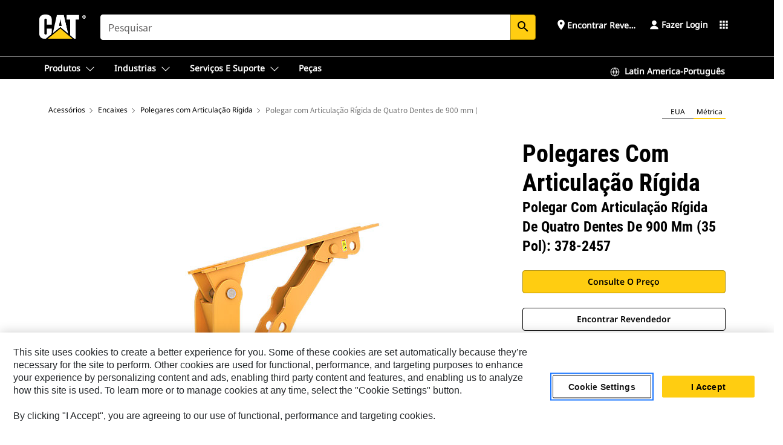

--- FILE ---
content_type: text/html; charset=UTF-8
request_url: https://www.cat.com/pt_BR/products/new/attachments/thumbs/stiff-link-thumbs/18279343.html
body_size: 44168
content:



<!DOCTYPE HTML>
<html lang="pt" xml:lang="pt">
    <head>
    <meta charset="UTF-8"/>
    <meta name="template" content="deg---product-landing-editable"/>
    

    
    
<link rel="stylesheet" href="/etc.clientlibs/deg/clientlibs/clientlib-dependencies.min.5d18fc177c2b9da2d8bc26f6a27fdd3a.css" type="text/css">
<script src="/etc.clientlibs/deg/clientlibs/clientlib-dependencies.min.6249019addfe4c69a17019bd0e4915e1.js"></script>





    
<link rel="stylesheet" href="/etc.clientlibs/deg/clientlibs/clientlib-base.min.051bf69451b68541ba2d2fa9b2d2e619.css" type="text/css">








    
    
    

    

    
    
    

    

<!-- START Custom code-->


<!-- OneTrust Cookies Consent Notice start -->
<script id="otDomainScript" src="https://cdn.cookielaw.org/scripttemplates/otSDKStub.js" type="text/javascript" charset="UTF-8" data-domain-script="6b32398a-3e80-4329-b54b-c689861a9fe9"></script>
<script type="text/javascript">function OptanonWrapper() { }</script>
<!-- OneTrust Cookies Consent Notice end -->

<!-- OneTrust Cookies Check Start -->
<script>
	var otDomainScript = document.getElementById("otDomainScript").getAttribute("data-domain-script");

	if (otDomainScript.includes("-test")) {
		document.cookie = "OptanonConsent=;domain=.cat.com;path=/;expires=Thu, 01 Jan 1970 00:00:00 GMT";
		document.cookie = "OptanonAlertBoxClosed=;domain=.cat.com;path=/;expires=Thu, 01 Jan 1970 00:00:00 GMT";
		document.cookie = "OptanonConsent=;domain=.caterpillar.com;path=/;expires=Thu, 01 Jan 1970 00:00:00 GMT";
		document.cookie = "OptanonAlertBoxClosed=;domain=.caterpillar.com;path=/;expires=Thu, 01 Jan 1970 00:00:00 GMT";
		document.cookie = "OptanonConsent=;domain=.fgwilson.com;path=/;expires=Thu, 01 Jan 1970 00:00:00 GMT";
		document.cookie = "OptanonAlertBoxClosed=;domain=.fgwilson.com;path=/;expires=Thu, 01 Jan 1970 00:00:00 GMT";
		document.cookie = "OptanonConsent=;domain=.mak-catmarine.com;path=/;expires=Thu, 01 Jan 1970 00:00:00 GMT";
		document.cookie = "OptanonAlertBoxClosed=;domain=.mak-catmarine.com;path=/;expires=Thu, 01 Jan 1970 00:00:00 GMT";
		document.cookie = "OptanonConsent=;domain=.perkins.com;path=/;expires=Thu, 01 Jan 1970 00:00:00 GMT";
		document.cookie = "OptanonAlertBoxClosed=;domain=.perkins.com;path=/;expires=Thu, 01 Jan 1970 00:00:00 GMT";
		document.cookie = "OptanonConsent=;domain=.progressrail.com;path=/;expires=Thu, 01 Jan 1970 00:00:00 GMT";
		document.cookie = "OptanonAlertBoxClosed=;domain=.progressrail.com;path=/;expires=Thu, 01 Jan 1970 00:00:00 GMT";
		document.cookie = "OptanonConsent=;domain=.solarturbines.com;path=/;expires=Thu, 01 Jan 1970 00:00:00 GMT";
		document.cookie = "OptanonAlertBoxClosed=;domain=.solarturbines.com;path=/;expires=Thu, 01 Jan 1970 00:00:00 GMT";
		document.cookie = "OptanonConsent=;domain=.spmoilandgas.com;path=/;expires=Thu, 01 Jan 1970 00:00:00 GMT";
		document.cookie = "OptanonAlertBoxClosed=;domain=.spmoilandgas.com;path=/;expires=Thu, 01 Jan 1970 00:00:00 GMT";
		document.cookie = "OptanonConsent=;domain=.tangentenergy.com;path=/;expires=Thu, 01 Jan 1970 00:00:00 GMT";
		document.cookie = "OptanonAlertBoxClosed=;domain=.tangentenergy.com;path=/;expires=Thu, 01 Jan 1970 00:00:00 GMT";
		document.cookie = "OptanonConsent=;domain=.pecktech.com;path=/;expires=Thu, 01 Jan 1970 00:00:00 GMT";
		document.cookie = "OptanonAlertBoxClosed=;domain=.pecktech.com;path=/;expires=Thu, 01 Jan 1970 00:00:00 GMT";
		document.cookie = "OptanonConsent=;domain=.anchorcoupling.com;path=/;expires=Thu, 01 Jan 1970 00:00:00 GMT";
		document.cookie = "OptanonAlertBoxClosed=;domain=.anchorcoupling.com;path=/;expires=Thu, 01 Jan 1970 00:00:00 GMT";
		document.cookie = "OptanonConsent=;domain=.anchorfluidsystems.com;path=/;expires=Thu, 01 Jan 1970 00:00:00 GMT";
		document.cookie = "OptanonAlertBoxClosed=;domain=.anchorfluidsystems.com;path=/;expires=Thu, 01 Jan 1970 00:00:00 GMT";
		document.cookie = "OptanonConsent=;domain=.catrentalstore.com;path=/;expires=Thu, 01 Jan 1970 00:00:00 GMT";
		document.cookie = "OptanonAlertBoxClosed=;domain=.catrentalstore.com;path=/;expires=Thu, 01 Jan 1970 00:00:00 GMT";
		document.cookie = "OptanonConsent=;domain=.catdealer.com;path=/;expires=Thu, 01 Jan 1970 00:00:00 GMT";
		document.cookie = "OptanonAlertBoxClosed=;domain=.catdealer.com;path=/;expires=Thu, 01 Jan 1970 00:00:00 GMT";
	}
</script>
<!-- OneTrust Cookies Check End -->


<!-- ue2laempublishbserverp01 -->



		
<meta name="site_category" content="Produtos"/>
<meta http-equiv="X-UA-Compatible" content="IE=edge,chrome=1"/>

<script>
	var currentPage = "/content/catdotcom/pt_BR/products/new/attachments/thumbs/stiff-link-thumbs/18279343",isPerkins = 'false', isCatdotcom = 'false';
    window._cat_drl_loc_sev_url = "";
    window._cat_drl_loc_search_dist = "";
    window._cat_drl_loc_max_results = "";
	window._addPath_vanity = "";
	window.defaultUnitType = "metric";
		window._cat_drl_loc_app_id = "";
    window._cat_drl_loc_app_url = "";
    window._bing_key= "As3LWGxakhWXqIL6M3BBWFqEZn9J2XDgt9H9oCm1qcTxWnRV2wp_cityZM0UuOOf";	
    window._helios_dls_url = "api.cat.com";
    if(currentPage.indexOf("/content/wwwperkins") === 0){
    	isPerkins='true';
    }
	if (currentPage.indexOf("/content/catdotcom") === 0) {
    	isCatdotcom = 'true';
	} 
    var currentLocaleString = "pt_BR";
	Granite.I18n.setLocale(currentLocaleString);
</script>

<script>
    // Added method to fetch the cookie value (needed for Datalayer push on page load)
    function getCookieVal(name){
        var arr = null,
            reg = new RegExp('(^| )' + name + '=([^;]+)');
        if(arr = document.cookie.match(reg)){
            return unescape(arr[2]);
        } else {
            return null;
        }
    }

    var catRecId = '',
        loginId = '',
        userGAInfo = '';

	var dataLayer = window.dataLayer || [],
	  siteID = 'catDotCom' == "" ? null : 'catDotCom',
	  templateID = 'deg---product-landing-editable' == "" ? null : 'deg---product-landing-editable',
	  templateBase = 'deg' == "" ? null : 'deg',
	  adiBu = 'Work Tools' == "" ? null : 'Work Tools',
	  adiApp = '' == "" ? null : '',
	  adiInd = '' == "" ? null : '',
	  adiAud = '' == "" ? null : '',
	  adiAudgoal = '' == "" ? null : '',
	  adiPripgkpi = '' == "" ? null : '',
	  adiSecpgkpi = '' == "" ? null : '',
	  dealerCode = '' == "" ? null : '',
	  dealerName = '' == "" ? null : '',
	  lastPublishedDate = '2025-03-20T11:20:19.309Z' == "" ? null : '2025-03-20T11:20:19.309Z',
	  b2cDataLayerFlag = true,
	  campaignFlag = false;

	var favDealer = JSON.parse(localStorage.getItem("favorite_dealer"));
	var dealerId = null,
		dealerCode = null,
		dealerName = null,
		dealerLocationName = null;
	if(favDealer) {
		dealerId = favDealer.dealerId;
		dealerCode = favDealer.ecommerceDealerCode;
		dealerName = favDealer.dealerName;
		dealerLocationName = favDealer.dealerLocationName;
	}

	// Get the RecId, loginId and GAInfo from the cookie

		loginId = null != getCookieVal('CWSID') ? getCookieVal('CWSID') : '';
		catRecId = null != getCookieVal('RECID') ? getCookieVal('RECID') : '';

        dataLayer.push({
            'catRecId': catRecId,
            'loginId': loginId
        });

		includeGAInfoDatalayerValues();

	function includeGAInfoDatalayerValues(){
			if((typeof isPingAccessEnabledFlag !== 'undefined' && isPingAccessEnabledFlag) ||
			   (typeof isGAInfoEnabledFlag !== 'undefined' && isGAInfoEnabledFlag)) {

				userGAInfo = null != getCookieVal('GAInfo') ? JSON.parse(getCookieVal('GAInfo')) : '';

					dataLayer.push({
                        'affClass': userGAInfo.affClass,
                        'affCode': userGAInfo.affCode,
                        'affiliationOrgCode': userGAInfo.affiliationOrgCode,
                        'hem': userGAInfo.hem,
                    })
			}
	}
        var serial_code_url = new URL(window.location.href);
        var serial_code = serial_code_url.searchParams.get("serial_number");

        var isPdp = true;
		var isPcp = false;
		var isPfp = false;
		var isPsfp = false;

		if(isPfp || isPsfp){
        		adiBu = '';
			    adiBu = (!adiBu || adiBu === "null") ? null : adiBu;
                 } 

		var adiContTypeValue = null;

		if(isPdp || isPcp || isPfp || isPsfp){
			adiContTypeValue = "awareness | engagement | consideration | lead gen";
		} else {
			adiContTypeValue = '' == "" ? null : '';
		}

	dataLayer.push({
		'zipCode': sessionStorage.getItem('bcpZip'),
		'siteID': siteID,
        'dealerId' : dealerId,
        'dealerCode' : dealerCode,
        'dealerName' : dealerName,
        'dealerLocationName' : dealerLocationName,
		'templateID': templateID,
		'templateBase': templateBase,
		'adiBu'	: adiBu,
		'adiApp' : adiApp,
		'adiContType' : adiContTypeValue,
		'adiInd' : adiInd,
		'adiAud' : adiAud,
        'adiAudgoal' : adiAudgoal,
        'adiPripgkpi' : adiPripgkpi,
        'adiSecpgkpi' : adiSecpgkpi,
        'storeID' : dealerCode,
		'storeCode' : dealerCode,
		'storeName' : dealerName,
		'lastPubDate' : lastPublishedDate,
		'campaignFlag' : campaignFlag,
                'serialNumber' : serial_code
      	});
	if(b2cDataLayerFlag){
	    if(getCookieVal('li_aemgainfo')){
	        var aemgainfo = JSON.parse(getCookieVal('li_aemgainfo'));
	        var dataLayer = window.dataLayer || [];
	        dataLayer.push({
	            'event':'b2cloaded',
	            'companyID' : aemgainfo.companyID,
	            'hem' : aemgainfo.hem,
	            'loginID' : aemgainfo.loginID,
	            'catRecId' : aemgainfo.catRecId,
	            'affClass' : aemgainfo.affClass,
	            'affCode' : aemgainfo.affCode,
	            'b2cdealerCode' : aemgainfo.b2cdealerCode,
	            'topLvlOrgCode' : aemgainfo.topLvlOrgCode,
	            'b2cObjectID' : aemgainfo.b2cObjectID,
	            'b2cUserType' : aemgainfo.b2cUserType
	        })
	    }
	    else{
	    	document.cookie = 'li_aemgainfo = {"companyID":"","hem":"","loginID":"","catRecId":"","affClass":"","affCode":"","b2cdealerCode":"","topLvlOrgCode":"","b2cObjectID":"","b2cUserType":""}'+ '; path=/; Secure; SameSite=Lax';
	        var dataLayer = window.dataLayer || [];
	        dataLayer.push({
	            'event':'b2cloaded',
	            'companyID' : "",
	            'hem' : "",
	            'loginID' : "",
	            'catRecId' : "",
	            'affClass' : "",
	            'affCode' : "",
	            'b2cdealerCode' : "",
	            'topLvlOrgCode' : "",
	            'b2cObjectID' : "",
	            'b2cUserType' : ""
	        })
	    }
		
	}

</script>

<!-- Google Tag Manager -->
<script>(function(w,d,s,l,i){w[l]=w[l]||[];w[l].push({'gtm.start':
new Date().getTime(),event:'gtm.js'});var f=d.getElementsByTagName(s)[0],
j=d.createElement(s),dl=l!='dataLayer'?'&l='+l:'';j.async=true;j.src=
'//www.googletagmanager.com/gtm.js?id='+i+dl;f.parentNode.insertBefore(j,f);
})(window,document,'script','dataLayer','GTM-5JB4X4');</script>
<!-- End Google Tag Manager -->

<meta name="viewport" content="width=device-width, initial-scale=1.0"/>
<meta name="keywords" content="new, 4, Stiff Link Thumb 4-tooth 900 mm (35 in)  378-2457"/>
<meta name="twitter:card" content="summary_large_image"/>




<!-- Open Group tagging : Social network (OpenGraph) metatag values -->



<meta property="og:site_name" content="https://www.cat.com/pt_BR/products/new/attachments/thumbs/stiff-link-thumbs/18279343.html"/>



<!-- Page Tag list -->

	
		<meta name="product_line" content="Produtos^Acessórios^Encaixes^Polegares com Articulação Rígida^Polegar com Articulação Rígida de Quatro Dentes de 900 mm (35 pol)  378-2457"/>
    
		<meta name="industries_applications" content="Indústrias e Aplicações^Número de Dentes^4"/>
    
		<meta name="acquisition_type" content="acquisition_type^new"/>
    

<!-- Blog Tag list -->

	
		<meta name="b_tags_product_line" content="Produtos^Acessórios^Encaixes^Polegares com Articulação Rígida^Polegar com Articulação Rígida de Quatro Dentes de 900 mm (35 pol)  378-2457"/>
    
		<meta name="b_tags_industries_applications" content="Indústrias e Aplicações^Número de Dentes^4"/>
    
		<meta name="b_tags_acquisition_type" content="acquisition_type^new"/>
    

<!-- Blog Tag list End -->

<!-- Published Date to metatag for blogCards -->



	<link rel="shortcut icon" type="image/vnd.microsoft.icon" href='/content/dam/favicons/Favicon.png'/>



	<link rel="apple-touch-icon-precomposed" sizes="57x57" href='/content/dam/favicons/catdotcomFavicon.png/_jcr_content/renditions/cq5dam.thumbnail.57.57.png'/>
	<link rel="apple-touch-icon-precomposed" sizes="72x72" href='/content/dam/favicons/catdotcomFavicon.png/_jcr_content/renditions/cq5dam.thumbnail.72.72.png'/>
	<link rel="apple-touch-icon-precomposed" sizes="114x114" href='/content/dam/favicons/catdotcomFavicon.png/_jcr_content/renditions/cq5dam.thumbnail.114.114.png'/>
	<link rel="apple-touch-icon-precomposed" sizes="144x144" href='/content/dam/favicons/catdotcomFavicon.png/_jcr_content/renditions/cq5dam.thumbnail.144.144.png'/>


<meta name="description" content="Os Polegares com Articulação Rígida Cat® são os complementos ideais para adicionar versatilidade às máquinas Cat. Projetados para combinações específicas de escavadeira e caçamba, ajudam a manusear mais materiais sem comprometer a eficiência de combustível. Nós os fabricamos para melhorar sua máquina a fim de lidar com materiais maiores e mais volumosos."/>




    
    

    
    
    
    



<title>Polegar com Articula&ccedil;&atilde;o R&iacute;gida: 378-2457 | Cat | Caterpillar</title>
<link rel="canonical" href='https://www.cat.com/pt_BR/products/new/attachments/thumbs/stiff-link-thumbs/18279343.html'/>
<!-- Global Editable Whitelabel CSS-->
<link rel="stylesheet" href="/content/catdotcom/pt_BR/_jcr_content.editable-whitelabel-v2.css"/>
</head>
    <body class="page basicpage auth" data-offset="84">
        
        
            

<!-- Google Tag Manager (noscript) -->
<noscript><iframe src="//www.googletagmanager.com/ns.html?id=GTM-5JB4X4" height="0" width="0" style="display:none;visibility:hidden"></iframe></noscript>
<!-- End Google Tag Manager (noscript) -->
            



            


<div class="root responsivegrid">


<div class="aem-Grid aem-Grid--12 aem-Grid--default--12 ">
    
    <div class="inheritedExperienceFragment experiencefragment aem-GridColumn aem-GridColumn--default--12">

    
    

    



<div class="xf-content-height">
    


<div class="aem-Grid aem-Grid--12 aem-Grid--default--12 ">
    
    <div class="cookie aem-GridColumn aem-GridColumn--default--12">








    
    
<link rel="stylesheet" href="/etc.clientlibs/deg/components/content/general/cookie/v3/cookie/clientlibs/site.min.52a649af8eb7e6a89c8e5056137c5aa5.css" type="text/css">



    
    
<script src="/etc.clientlibs/deg/components/content/general/cookie/v3/cookie/clientlibs/site.min.d6bb5a271a50721dc8913a051877eb51.js"></script>





<div class="ot-cookie-banner" style="display:none;">
    
        <input type="hidden" id="locale-page-publish" value="pt_BR"/>
    

    
</div></div>
<div class="header aem-GridColumn aem-GridColumn--default--12">
<!-- HTML  -->


<div class="skip-to-content">
  <a class="skip-to-content-link" href="#mainContent">Skip to main content</a>
</div>

<div class="skip-search-crawl d-print-none">
  <header class="mega--nav tfn header auth-track">
    
    
    
    
    
    
    
    
    
    <input type="hidden" id="exp-fragment-resource" data-azure-path="/content/catdotcom/pt_BR/products/new/attachments/thumbs/stiff-link-thumbs/18279343"/>
    <div style="display: none;" id="isDealer"></div>
    <div style="display: none;" id="dealerPage" data-dealerPage="/content/catdotcom/pt_BR/support/dealer-locator.html"></div>

    <div class="container container--mega-nav">
      <div class="row">
        <input hidden id="showSearch" value="true"/>
        <input hidden id="showAdvanceSearch" value="false"/>
        <div class="col header-container">
          
          



<a href="#" onclick="" class="menu-toggle" data-open-label="menu" data-close-label="close" aria-label="Menu" style="display: none;"><span></span></a>
<a href="/pt_BR.html" class="logo">
	<picture>
              <source media="(min-width: 1023px)" srcset="https://s7d2.scene7.com/is/image/Caterpillar/CM20160629-33279-63115?fmt= png-alpha"/>
              <img src="https://s7d2.scene7.com/is/image/Caterpillar/CM20160629-33279-63115?fmt=%20png-alpha" alt="Cat Logo"/>
              <img class="logo--print" src="https://s7d2.scene7.com/is/image/Caterpillar/CM20160629-33279-63115?fmt=%20png-alpha" alt="Cat Logo"/>
	</picture>
</a>


    


          
            
            
            
              <div class="search-wrap open header-middle">
                


	
	
    
<link rel="stylesheet" href="/etc.clientlibs/deg/components/structure/search/v2/search/clientlibs/site.min.7ea43d628062d274409239af092e2700.css" type="text/css">
<link rel="stylesheet" href="/etc.clientlibs/deg/components/structure/search/v1/search/clientlibs/site.min.7ea43d628062d274409239af092e2700.css" type="text/css">



	
	<form action="/pt_BR/search/search-results.html" class="search-inner search siteSearchForm" id="search" name="search" method="GET">
		<!-- <i class="material-icons" id="siteSearchForm_search_icon">search</i> -->
		<label for="searchInput" class="sr-only">Search</label>
		
		
			<input type="search" class="input-large search-input" id="searchInput" name="search" placeholder="pesquisar" autocomplete="off" onkeyup="newCatdotcomSearchAutoSuggestHeader(this, 'search');"/>
		
		

		<input type="hidden" name="pagePath" id="pagePath" value="/content/catdotcom/pt_BR/products/new/attachments/thumbs/stiff-link-thumbs/18279343"/>
		<input type="hidden" id="newSearchEnabled" value="true"/>

		
		<button type="submit" class="button button-primary button-sm global-search-btn" aria-label="Pesquisar"><i class="material-icons" id="siteSearchForm_search_icon">search</i></button>
		<!-- <a href="#" onclick="" class="search-close">&#215;</a> -->
		<div id="searchsearchInputSuggBox" class="suggestionBox col-7 col-lg-10 col-md-8 col-sm-6 col-xs-6" style="display:none">
			
				<div class="suggestionBoxSearchHeader" style="display:none">
					<div class="suggestionBoxHeading">PALAVRAS-CHAVE SUGERIDAS</div>
					<div id="SuggKeywordsHeader">
					</div>
				</div>
				<div class="suggestionBoxSearchHeader" style="display:none">
					<div class="suggestionBoxHeading">PRODUTOS SUGERIDOS</div>
					<div id="SuggProductsHeader">
					</div>
				</div>
				<div class="suggestionBoxSearchHeader" style="display:none">
					<div class="suggestionBoxHeading">CONTEÚDO SUGERIDO</div>
					<div id="SuggCategoriesHeader">
					</div>
				</div>
			
			<!-- end existing aem autosuggest -->
		</div>
	</form>


    

              </div>
            
          
          <ul class="utility--links">
            
              <!-- <sly data-sly-test="true"> -->
                <!-- <a href="#" target="_blank" onclick=""
                  role="button" class="search-toggle search auth-track "
                  aria-label="pesquisar" id="utility_links_search">
                  <i class="material-icons" id="utility_links_search_icon" aria-hidden="true">search</i><span
                    class="utility_search">Search</span> -->

                <!-- </a> -->

                <!-- <div class="search-wrap open"> -->
                  <!-- <sly data-sly-resource="search" /> -->
                <!-- </div> -->
              <!-- </sly> -->
            </li>
            
            
              <a class="logged-in-mobile-icon my-account-loggedin-mobile myaccount-welcome" href="#" role="button" data-account-drawer="mega-accountlinks" aria-label="account" style="display: none;" data-toggle="modal" data-target="#my-account__modal--logged-in-mob">
                <i class="material-icons person" aria-hidden="true">person</i><i class="material-icons clear" style="display: none;" aria-hidden="true">clear</i>
              </a>
              <a class="logged-in-mobile-icon my-account-default my-account-default-mobile" href="#" role="button" data-account-drawer="mega-accountlinks-default" data-toggle="modal" data-target="#my-account__modal--default-mob">
                <i class="material-icons person" aria-hidden="true">person</i><i class="material-icons clear" style="display: none;" aria-hidden="true">clear</i>
              </a>
            

            
            
              
                <li class="utility--links__find-dealer findDealer auth-track">
                  <!-- link before dealer chosen -->
                   <a href="#" role="button" class="show-label" data-toggle="modal" data-target="#launch-this-modal-window12" id="utility_links_findDealer_place" style="">
                      <i class="material-icons" id="utility_links_findDealer_place_icon" aria-hidden="true">place</i><span>
                        Encontrar Revendedor
                        
                      </span>
                    </a> 
                   <!-- link after dealer chosen -->
                  <div class="drop--menu">
                    <a href="#" role="button" class="dropdown-button show-label dealer-info__show-abel" id="utility_links_dropdown_btn_place" style=""></a>
                    <ul class="menu--content" role="dialog" aria-modal="true" aria-labelledby="directionDialogTitle">
                      <li><a href="#" role="button" class="close">&#215;</a></li>
                      <li class="dealer--info">
                        <p id="directionDialogTitle" class="title" aria-level="3" role="heading" data-dealer-code=""></p>
                        <button type="button" aria-hidden="false" class="close" data-dismiss="modal" aria-label="Close">
                          <span aria-hidden="true">&times;</span>
                        </button> <!-- <p class="time">Open Till 5PM</p> -->
                        <hr aria-hidden="true"/>
                        <p class="dealer-address"></p> <a role="button" href="" class="cat-follow fav-dealer-direction" onclick="getFavDealerDirection(event,this);">Instruções</a> <a role="button" class="cat-follow fav-dealer-info-follow" href="#" data-toggle="modal" data-target="#launch-this-modal-window12">Detalhes do Revendedor</a>
                        <hr/> <a class="button button-tertiary find-dealer-follow" role="button" href="#" data-toggle="modal" data-target="#launch-this-modal-window12">Encontrar outro revendedor</a>
                      </li>
                    </ul>
                  </div>
                </li>
              
            

            


            
            

    
    

    <!-- My Account - Default -->
    

    <!-- Default - Desktop view -->
    
        <li class="utility--links__dropdown my-account-default my-account-default-desktop utility--links__account" data-b2c-version="true">
            <div class="drop--menu">
                <a href="#" class="newAccount" role="button" data-toggle="modal" data-target="#my-account__modal-default" aria-label="Fazer Login">
                    <div class="account-header-section">
                        <svg class="my-account-icon" xmlns="http://www.w3.org/2000/svg" width="16" height="16" viewBox="0 0 16 16" fill="none">
                            <path d="M8.00008 0.736694C5.85629 0.736694 4.11841 2.47458 4.11841 4.61836C4.11841 6.76215 5.85629 8.50003 8.00008 8.50003C10.1439 8.50003 11.8817 6.76215 11.8817 4.61836C11.8817 2.47458 10.1439 0.736694 8.00008 0.736694Z" fill="currentColor"/>
                            <path d="M7.99995 9.57263C6.46353 9.57263 4.9668 10.0605 3.72555 10.966C2.48429 11.8715 1.56264 13.1477 1.09347 14.6107C1.04469 14.7628 1.07151 14.9291 1.16564 15.0581C1.25976 15.1871 1.40987 15.2634 1.56958 15.2634H14.4303C14.59 15.2634 14.7401 15.1871 14.8343 15.0581C14.9284 14.9291 14.9552 14.7628 14.9064 14.6107C14.4373 13.1477 13.5156 11.8715 12.2744 10.966C11.0331 10.0605 9.53637 9.57263 7.99995 9.57263Z" fill="currentColor"/>
                        </svg>
                        <span class="account-name"><div>Fazer Login</div></span>
                    </div>
                </a>
                <!-- Default Modal - Desktop view -->
                <div class="modal fade auth small full-inner my-account__modal" id="my-account__modal-default" tabindex="-1" role="dialog" aria-labelledby="my-account Modal" aria-hidden="true">
                    <div class="modal-dialog my-account__content">
                        <div class="modal-content">
                            <div class="modal-header my-account__header">
                                <span class="modal-title my-account__title" id="my-account">Conta</span>
                                <button type="button" class="close my-account__close-btn" data-dismiss="modal" aria-label="Close">
				 <span class="my-account__closeIcon"><svg xmlns="http://www.w3.org/2000/svg" width="32" height="32" viewBox="0 0 32 32" fill="none">
								<path d="M21.185 11.5317C21.3829 11.3338 21.3829 11.013 21.185 10.8151C20.9872 10.6173 20.6664 10.6173 20.4685 10.8151L16.0001 15.2836L11.5317 10.8151C11.3338 10.6173 11.013 10.6173 10.8151 10.8151C10.6173 11.013 10.6173 11.3338 10.8151 11.5317L15.2836 16.0001L10.8151 20.4685C10.6173 20.6664 10.6173 20.9872 10.8151 21.185C11.013 21.3829 11.3338 21.3829 11.5317 21.185L16.0001 16.7166L20.4685 21.185C20.6664 21.3829 20.9872 21.3829 21.185 21.185C21.3829 20.9872 21.3829 20.6664 21.185 20.4685L16.7166 16.0001L21.185 11.5317Z" fill="#3F3F3F"/>
							 </svg></span>
                                </button>
                            </div>
                            <div class="modal-body my-account__body">
                                <div class="my-account-buttons">
                                    <a href="/pt_BR/account/login.html" class="button button-primary header-buttons" role="button" aria-label="Sign In to your account">
                                        Fazer Login
                                    </a>
                                    <a href="/pt_BR/account/register.html" class="button button-secondary header-buttons" role="button" aria-label="Create account">
                                         Criar conta
                                    </a>
                                </div>
                                <div class="my-account-section">
                                    <p><b>Uma conta. Para todo Cat. </b></p>
<p>Sua conta da Caterpillar é a conta única que você pode usar para fazer login em serviços e aplicativos que oferecemos. Compre peças e máquinas online, gerencie sua frota, use dispositivos móveis e muito mais.</p>

                                </div>
                                <hr class='links-separator'/>
                                
                            </div>
                            <div class="modal-footer my-account__footer">
                                <div class="modal-footer__full-width-container">
                                    <button class="button button-tertiary" type="button" data-dismiss="modal" aria-label="Close">Close
                                    </button>
                                </div>
                            </div>
                        </div>
                    </div>
                </div>
            </div>
        </li>
    

    <!-- My Account - LoggedIn -->
    

    <!-- LoggedIn - Desktop view -->
    
        <li class="utility--links__dropdown my-account-loggedin utility--links__account" style="display: none;">
            <div class="drop--menu">
                <a href="#" class="newAccount" role="button" data-toggle="modal" data-target="#my-account__modal--logged-in">
                    <div class="account-header-section">
                        <svg class="my-account-icon" xmlns="http://www.w3.org/2000/svg" width="16" height="16" viewBox="0 0 16 16" fill="none">
                            <path d="M8.00008 0.736694C5.85629 0.736694 4.11841 2.47458 4.11841 4.61836C4.11841 6.76215 5.85629 8.50003 8.00008 8.50003C10.1439 8.50003 11.8817 6.76215 11.8817 4.61836C11.8817 2.47458 10.1439 0.736694 8.00008 0.736694Z" fill="currentColor"/>
                            <path d="M7.99995 9.57263C6.46353 9.57263 4.9668 10.0605 3.72555 10.966C2.48429 11.8715 1.56264 13.1477 1.09347 14.6107C1.04469 14.7628 1.07151 14.9291 1.16564 15.0581C1.25976 15.1871 1.40987 15.2634 1.56958 15.2634H14.4303C14.59 15.2634 14.7401 15.1871 14.8343 15.0581C14.9284 14.9291 14.9552 14.7628 14.9064 14.6107C14.4373 13.1477 13.5156 11.8715 12.2744 10.966C11.0331 10.0605 9.53637 9.57263 7.99995 9.57263Z" fill="currentColor"/>
                        </svg>
                        <span class="account-name myaccount-welcome"></span>
                    </div>
                </a>
                <!-- LoggedIn Modal - Desktop view -->
                <div class="modal fade auth small full-inner my-account__modal" id="my-account__modal--logged-in" tabindex="-1" role="dialog" aria-labelledby="my-account Modal" aria-hidden="true">
                    <div class="modal-dialog my-account__content">
                        <div class="modal-content">
                            <div class="modal-header my-account__header">
                                <span class="modal-title my-account__title" id="my-account"></span>
                                <button type="button" class="close my-account__close-btn" data-dismiss="modal" aria-label="Close">
                                    <svg xmlns="http://www.w3.org/2000/svg" width="32" height="32" viewBox="0 0 32 32" fill="none">
                                        <path d="M21.185 11.5317C21.3829 11.3338 21.3829 11.013 21.185 10.8151C20.9872 10.6173 20.6664 10.6173 20.4685 10.8151L16.0001 15.2836L11.5317 10.8151C11.3338 10.6173 11.013 10.6173 10.8151 10.8151C10.6173 11.013 10.6173 11.3338 10.8151 11.5317L15.2836 16.0001L10.8151 20.4685C10.6173 20.6664 10.6173 20.9872 10.8151 21.185C11.013 21.3829 11.3338 21.3829 11.5317 21.185L16.0001 16.7166L20.4685 21.185C20.6664 21.3829 20.9872 21.3829 21.185 21.185C21.3829 20.9872 21.3829 20.6664 21.185 20.4685L16.7166 16.0001L21.185 11.5317Z" fill="#3F3F3F"/>
                                    </svg>
                                </button>
                            </div>
                            <div class="modal-body my-account__body">
                                <div class="account-dashboard-section">
                                    <div class="account-dashboard-header-section tertiary-nav-links-container">
                                        <ul class="account-section-links tertiary-nav-links-list">
                                            <li>
                                                <a href="/pt_BR/account/myaccount/account-information.html" class="account-dashboard-section-links-li tertiary-nav-link">
                                                    Informações Sobre a Conta
                                                </a>
                                            </li>
                                        </ul>
<ul class="account-section-links tertiary-nav-links-list">
                                            <li>
                                                <a href="/pt_BR/account/myaccount/site-settings.html" class="account-dashboard-section-links-li tertiary-nav-link">
                                                    Configurações do Site
                                                </a>
                                            </li>
                                        </ul>
<ul class="account-section-links tertiary-nav-links-list">
                                            <li>
                                                <a href="/pt_BR/account/myaccount/security.html" class="account-dashboard-section-links-li tertiary-nav-link">
                                                    Segurança
                                                </a>
                                            </li>
                                        </ul>

                                        <div class="my-account__signout">
                                            <a href="/pt_BR.html" class="account-signout">Sair</a>
                                        </div>
                                    </div>
                                </div>
                                <hr class='links-separator'/>
                                
                            </div>
                            <div class="modal-footer my-account__footer">
                                <div class="modal-footer__full-width-container">
                                    <button class="button button-tertiary" type="button" data-dismiss="modal" aria-label="Close">Close
                                    </button>
                                </div>
                            </div>
                        </div>
                    </div>
                </div>
            </div>
        </li>
    

            
            
            
            



	<div class="tfn floating-system-notification">
		
		<!-- same example as above but showing a single component system message success -->
		<div class="container" id="floating-success-notification">
			<div class="system-notification-holder">
				<div class="notification-message success">
					<div class="icon-holder">
						<i class="material-icons" id="floating-success-material-icon" aria-hidden="true"></i>
					</div>
					<div class="content-holder">
						<a tabindex="0" onclick="" class="close" aria-label="close notification"><i class="material-icons">close</i></a>
						<p class="title" id="floating-success-message-title"></p>
						<p class="info" id="floating-success-message"></p>
						<div class="action-holder">
							<a href="" class="action action-close">OK</a>
						</div>
					</div>
				</div>
			</div>
		</div>
		
		
			<div class="tfn unit-metric-notification hide" id="b2cErrorNotif">
				<div class="container">
					<div class="unit-metric-notification-holder">
						<div class="notification-message error visible">
							<div class="icon-holder">
								<i class="material-icons" aria-hidden="true">warning</i>
							</div>
							<div class="content-holder">
								<a tabindex="0" onclick="" class="close" aria-label="close notification"><i class="material-icons">close</i></a>
								<p class="info"></p>
							</div>
						</div>
					</div>
				</div>
			</div>
		
	</div>


    




    
<script src="/etc.clientlibs/deg/components/structure/systemNotifications/v2/systemNotifications/clientlibs/site.min.22dcd70176acc76915ecea61df23ab0b.js"></script>



            
            
            

              

            
    
	
	
	
		<li class="utility--links__sites waffle waffle-desktop">
			<div class="drop-menu">
				<a href="#" role="button" class="dropdown-button" id="utility_links_sites_apps" aria-label="Cat Applications Menu" data-toggle="modal" data-target="#mega-waffle__modal">
					<i class="material-icons" id="utility_links_sites_apps_icon" aria-hidden="true">apps</i>
				</a>
			</div>
		</li>
	
	
	<div class="modal fade auth small waffle__modal" id="mega-waffle__modal" role="dialog" aria-modal="true" aria-labelledby="waffleModalTitle" style="display: none;" tabindex="-1">
		<div class="modal-dialog waffle__content" role="document">
			<div class="modal-content">
				<!-- Header -->
				<div class="modal-header waffle__header">
					<h2 class="modal-title" id="waffleModalTitle" tabindex="-1">Aplicativos Cat</h2>
					<button type="button" class="close waffle__closebtn" data-dismiss="modal" aria-label="close">
                        <span class="waffle__closeIcon" aria-hidden="true">
                            <svg xmlns="http://www.w3.org/2000/svg" width="16" height="16" viewBox="0 0 16 16" fill="none">
                                <path d="M13.1848 3.53141C13.3826 3.33355 13.3826 3.01276 13.1848 2.8149C12.9869 2.61704 12.6661 2.61704 12.4683 2.8149L7.99984 7.28333L3.53141 2.8149C3.33355 2.61704 3.01276 2.61704 2.8149 2.8149C2.61704 3.01276 2.61704 3.33355 2.8149 3.53141L7.28333 7.99984L2.8149 12.4683C2.61704 12.6661 2.61704 12.9869 2.8149 13.1848C3.01276 13.3826 3.33355 13.3826 3.53141 13.1848L7.99984 8.71635L12.4683 13.1848C12.6661 13.3826 12.9869 13.3826 13.1848 13.1848C13.3826 12.9869 13.3826 12.6661 13.1848 12.4683L8.71635 7.99984L13.1848 3.53141Z" fill="#3F3F3F"/>
                            </svg>
                        </span>
					</button>
				</div>
				<!-- Body -->
				<ul class="modal-body menu--content waffle__body" aria-hidden="true">
					<li class="waffle-item__block" role="none">
						<a href="https://www.cat.com/pt_BR.html" target="_blank">
							<div class="waffle-item__image">
								<img class="waffle-item__icon" src="https://s7d2.scene7.com/is/content/Caterpillar/CM20250912-bcc21-56906"/>
							</div>
							<div class="waffle-item__content">
								
									<h2 class="waffle-item__heading">Explorar Produtos</h2>
								
								
									<p class="waffle-item__description">Veja todos os produtos no site Cat.com</p>
								
								
									<p class="waffle-item__link" aria-hidden="true">https://www.cat.com/pt_BR.html</p>
								
							</div>
						</a>
					</li>
				
					<li class="waffle-item__block" role="none">
						<a href="https://shop.cat.com/ShopLandingPageView?storeId=11751&langId=-6" target="_blank">
							<div class="waffle-item__image">
								<img class="waffle-item__icon" src="https://s7d2.scene7.com/is/content/Caterpillar/CM20250912-aae1e-35ff1"/>
							</div>
							<div class="waffle-item__content">
								
									<h2 class="waffle-item__heading">Comprar On-line</h2>
								
								
									<p class="waffle-item__description">Compre produtos e muito mais da nossa família de lojas on-line</p>
								
								
									<p class="waffle-item__link" aria-hidden="true">https://shop.cat.com/ShopLandingPageView?storeId=11751&amp;langId=-6</p>
								
							</div>
						</a>
					</li>
				
					<li class="waffle-item__block" role="none">
						<a href="https://catused.cat.com/pt/" target="_blank">
							<div class="waffle-item__image">
								<img class="waffle-item__icon" src="https://s7d2.scene7.com/is/content/Caterpillar/CM20250912-11eaf-be440"/>
							</div>
							<div class="waffle-item__content">
								
									<h2 class="waffle-item__heading">Encontrar Produtos Usados</h2>
								
								
									<p class="waffle-item__description">Compre produtos usados certificados</p>
								
								
									<p class="waffle-item__link" aria-hidden="true">https://catused.cat.com/pt/</p>
								
							</div>
						</a>
					</li>
				
					<li class="waffle-item__block" role="none">
						<a href="https://www.catrentalstore.com/pt_BR/home.html" target="_blank">
							<div class="waffle-item__image">
								<img class="waffle-item__icon" src="https://s7d2.scene7.com/is/content/Caterpillar/CM20250912-146a3-46063"/>
							</div>
							<div class="waffle-item__content">
								
									<h2 class="waffle-item__heading">Locação de Produtos</h2>
								
								
									<p class="waffle-item__description">Encontre locações no revendedor mais próximo</p>
								
								
									<p class="waffle-item__link" aria-hidden="true">https://www.catrentalstore.com/pt_BR/home.html</p>
								
							</div>
						</a>
					</li>
				
					<li class="waffle-item__block" role="none">
						<a href="https://vl.cat.com/visionlink?ui_locales=pt-BR" target="_blank">
							<div class="waffle-item__image">
								<img class="waffle-item__icon" src="https://s7d2.scene7.com/is/content/Caterpillar/CM20250912-fb978-598c9"/>
							</div>
							<div class="waffle-item__content">
								
									<h2 class="waffle-item__heading">Gerenciar Meus Equipamentos</h2>
								
								
									<p class="waffle-item__description">Gerencie sua frota no VisionLink</p>
								
								
									<p class="waffle-item__link" aria-hidden="true">https://vl.cat.com/visionlink?ui_locales=pt-BR</p>
								
							</div>
						</a>
					</li>
				
					<li class="waffle-item__block" role="none">
						<a href="https://www.cat.com/pt_BR/support/financing-protection.html" target="_blank">
							<div class="waffle-item__image">
								<img class="waffle-item__icon"/>
							</div>
							<div class="waffle-item__content">
								
									<h2 class="waffle-item__heading">Exibir Soluções Financeiras</h2>
								
								
									<p class="waffle-item__description">Explore opções de financiamento na Cat Financials</p>
								
								
									<p class="waffle-item__link" aria-hidden="true">https://www.cat.com/pt_BR/support/financing-protection.html</p>
								
							</div>
						</a>
					</li>
				</ul>
				<!-- Footer -->
				<div class="modal-footer waffle__footer">
					<div class="modal-footer__full-width-container">
						<button class="button button-tertiary" type="button" data-dismiss="modal" aria-label="Close">
							Close
						</button>
					</div>
				</div>
			</div>
		</div>
	</div>


  
          </ul>

        </div>
      </div>
    </div>
    
    <div class="container-fluid border"> </div>

    <div class="container container--mega-nav">
      
        <div class="row">
          <div class="col">
            <ul class="header-links">
            <li>
              <!-- <a href="#" target="_blank" onclick="" role="button" class="search-toggle search auth-track " aria-label="pesquisar" id="utility_links_search">
                   <i class="material-icons" id="utility_links_search_icon" aria-hidden="true">search</i><span class="utility_search">Search</span>
                 </a> -->
              <div class="search-wrap-mobile open">
                


	
	
    



	
	<form action="/pt_BR/search/search-results.html" class="search-inner search siteSearchForm" id="search" name="search" method="GET">
		<!-- <i class="material-icons" id="siteSearchForm_search_icon">search</i> -->
		<label for="searchInput" class="sr-only">Search</label>
		
		
			<input type="search" class="input-large search-input" id="searchInput" name="search" placeholder="pesquisar" autocomplete="off" onkeyup="newCatdotcomSearchAutoSuggestHeader(this, 'search');"/>
		
		

		<input type="hidden" name="pagePath" id="pagePath" value="/content/catdotcom/pt_BR/products/new/attachments/thumbs/stiff-link-thumbs/18279343"/>
		<input type="hidden" id="newSearchEnabled" value="true"/>

		
		<button type="submit" class="button button-primary button-sm global-search-btn" aria-label="Pesquisar"><i class="material-icons" id="siteSearchForm_search_icon">search</i></button>
		<!-- <a href="#" onclick="" class="search-close">&#215;</a> -->
		<div id="searchsearchInputSuggBox" class="suggestionBox col-7 col-lg-10 col-md-8 col-sm-6 col-xs-6" style="display:none">
			
				<div class="suggestionBoxSearchHeader" style="display:none">
					<div class="suggestionBoxHeading">PALAVRAS-CHAVE SUGERIDAS</div>
					<div id="SuggKeywordsHeader">
					</div>
				</div>
				<div class="suggestionBoxSearchHeader" style="display:none">
					<div class="suggestionBoxHeading">PRODUTOS SUGERIDOS</div>
					<div id="SuggProductsHeader">
					</div>
				</div>
				<div class="suggestionBoxSearchHeader" style="display:none">
					<div class="suggestionBoxHeading">CONTEÚDO SUGERIDO</div>
					<div id="SuggCategoriesHeader">
					</div>
				</div>
			
			<!-- end existing aem autosuggest -->
		</div>
	</form>


    

                <!-- <sly data-sly-resource="search.mobile.default" /> -->
              </div>

            </li>
            </ul>
      

          

    
    

    <!-- My Account - Default -->
    
        <!-- Default Modal - Mobile view -->
        <div class="modal fade auth small full-inner my-account__modal" id="my-account__modal--default-mob" tabindex="-1" role="dialog" aria-labelledby="my-account Modal" aria-hidden="true">
            <div class="modal-dialog my-account__content">
                <div class="modal-content">
                    <div class="modal-header my-account__header">
                        <span class="modal-title my-account__title" id="my-account">Conta</span>
                        <button type="button" class="close my-account__close-btn" data-dismiss="modal" aria-label="Close">
								<span class="my-account__closeIcon"><svg xmlns="http://www.w3.org/2000/svg" width="32" height="32" viewBox="0 0 32 32" fill="none">
								<path d="M21.185 11.5317C21.3829 11.3338 21.3829 11.013 21.185 10.8151C20.9872 10.6173 20.6664 10.6173 20.4685 10.8151L16.0001 15.2836L11.5317 10.8151C11.3338 10.6173 11.013 10.6173 10.8151 10.8151C10.6173 11.013 10.6173 11.3338 10.8151 11.5317L15.2836 16.0001L10.8151 20.4685C10.6173 20.6664 10.6173 20.9872 10.8151 21.185C11.013 21.3829 11.3338 21.3829 11.5317 21.185L16.0001 16.7166L20.4685 21.185C20.6664 21.3829 20.9872 21.3829 21.185 21.185C21.3829 20.9872 21.3829 20.6664 21.185 20.4685L16.7166 16.0001L21.185 11.5317Z" fill="#3F3F3F"/>
							 </svg></span>
                        </button>
                    </div>
                    <div class="modal-body my-account__body">
                        <div class="my-account-buttons">
                            <a href="/pt_BR/account/login.html" class="button button-primary header-buttons" role="button" aria-label="Sign In to your account">
                                Fazer Login
                            </a>
                            <a href="/pt_BR/account/register.html" class="button button-secondary header-buttons" role="button" aria-label="Create account">
                                 Criar conta
                            </a>
                        </div>
                        <div class="my-account-section">
                            <p><b>Uma conta. Para todo Cat. </b></p>
<p>Sua conta da Caterpillar é a conta única que você pode usar para fazer login em serviços e aplicativos que oferecemos. Compre peças e máquinas online, gerencie sua frota, use dispositivos móveis e muito mais.</p>

                        </div>
                        <hr class='links-separator'/>
                        
                    </div>
                    <div class="modal-footer my-account__footer">
                        <div class="modal-footer__full-width-container">
                            <button class="button button-tertiary" type="button" data-dismiss="modal" aria-label="Close">Close
                            </button>
                        </div>
                    </div>
                </div>
            </div>
        </div>
    

    <!-- Default - Desktop view -->
    

    <!-- My Account - LoggedIn -->
    
        <!-- LoggedIn person icon (this will be displayed for mobile only with Css) -->
        <!-- LoggedIn Modal - Mobile view -->
        <div class="modal fade auth small full-inner my-account__modal" id="my-account__modal--logged-in-mob" tabindex="-1" role="dialog" aria-labelledby="my-account Modal" aria-hidden="true">
            <div class="modal-dialog my-account__content">
                <div class="modal-content">
                    <div class="modal-header my-account__header">
                        <span class="modal-title my-account__title" id="my-account"></span>
                        <button type="button" class="close my-account__close-btn" data-dismiss="modal" aria-label="Close">
                            <svg xmlns="http://www.w3.org/2000/svg" width="32" height="32" viewBox="0 0 32 32" fill="none">
                                <path d="M21.185 11.5317C21.3829 11.3338 21.3829 11.013 21.185 10.8151C20.9872 10.6173 20.6664 10.6173 20.4685 10.8151L16.0001 15.2836L11.5317 10.8151C11.3338 10.6173 11.013 10.6173 10.8151 10.8151C10.6173 11.013 10.6173 11.3338 10.8151 11.5317L15.2836 16.0001L10.8151 20.4685C10.6173 20.6664 10.6173 20.9872 10.8151 21.185C11.013 21.3829 11.3338 21.3829 11.5317 21.185L16.0001 16.7166L20.4685 21.185C20.6664 21.3829 20.9872 21.3829 21.185 21.185C21.3829 20.9872 21.3829 20.6664 21.185 20.4685L16.7166 16.0001L21.185 11.5317Z" fill="#3F3F3F"/>
                            </svg>
                        </button>
                    </div>
                    <div class="modal-body my-account__body">
                        <div class="account-dashboard-section">
                            <div class="account-dashboard-header-section tertiary-nav-links-container">
                                <ul class="account-section-links tertiary-nav-links-list">
                                    <li>
                                        <a href="/pt_BR/account/myaccount/account-information.html" class="account-dashboard-section-links-li tertiary-nav-link">
                                            Informações Sobre a Conta
                                        </a>
                                    </li>
                                </ul>
<ul class="account-section-links tertiary-nav-links-list">
                                    <li>
                                        <a href="/pt_BR/account/myaccount/site-settings.html" class="account-dashboard-section-links-li tertiary-nav-link">
                                            Configurações do Site
                                        </a>
                                    </li>
                                </ul>
<ul class="account-section-links tertiary-nav-links-list">
                                    <li>
                                        <a href="/pt_BR/account/myaccount/security.html" class="account-dashboard-section-links-li tertiary-nav-link">
                                            Segurança
                                        </a>
                                    </li>
                                </ul>

                                <div class="my-account__signout">
                                    <a href="/pt_BR.html" class="account-signout">Sair</a>
                                </div>
                            </div>
                        </div>
                        <hr class='links-separator'/>
                        
                    </div>
                    <div class="modal-footer my-account__footer">
                        <div class="modal-footer__full-width-container">
                            <button class="button button-tertiary" type="button" data-dismiss="modal" aria-label="Close">Close
                            </button>
                        </div>
                    </div>
                </div>
            </div>
        </div>
    

    <!-- LoggedIn - Desktop view -->
    



            <div class="mega-mobile  ">
            <nav class="top--nav left-subNavbar__desktop">
              <!-- setting class 'active' enables underline -->
              <ul class="header-links  sub-menu__list">
                <li>
                  
                  <a href="javascript:void(0)" role="button" class="toplink mobile-drawer" data-mega-drawer="mega-products">
                    <span class="toplink__menuItem">Produtos</span>
                    <span class="chevron chevron-right__icon" aria-label="Expandir">
                      <svg xmlns="http://www.w3.org/2000/svg" width="16" height="16" viewBox="0 0 16 16" fill="currentColor" class="svg-chevron">
                        <path fill-rule="evenodd" clip-rule="evenodd" d="M1.54977 4.69125C1.74503 4.49598 2.06161 4.49598 2.25687 4.69125L7.99999 10.4344L13.7431 4.69125C13.9384 4.49598 14.2549 4.49598 14.4502 4.69125C14.6455 4.88651 14.6455 5.20309 14.4502 5.39835L8.68639 11.1622C8.5988 11.2537 8.49378 11.3267 8.37749 11.3771C8.25832 11.4287 8.12985 11.4553 7.99999 11.4553C7.87013 11.4553 7.74165 11.4287 7.62249 11.3771C7.50619 11.3267 7.40117 11.2537 7.31358 11.1622L1.54977 5.39835C1.3545 5.20309 1.3545 4.88651 1.54977 4.69125Z" fill="currentColor"/>
                      </svg>
                    </span>
                  </a>
                  <!-- Header Sub Desktop view -->
                  <div class="mega-drawer mega-submenu__desktop" id="mega-products">
                    <div class="inner">
                      <div class="container">
                        <div class="row">
                          <div class="col-lg-12 col-md-12 mobile--links">
                            <!-- Desktop dropdown navigation tab -->
                            <div class="tabs tabs-vertical">
                              <!-- TAB BUTTONS -->
                              <div role="tablist" aria-labelledby="tablist-1" class="header-tab__container header-tab__col">
                                <button id="products-equipment-tab" type="button" role="tab" aria-selected aria-controls="mega-products-equipment" tabindex="0" class="nav__tab">
                                  <span class="focus">Equipamento</span>
                                </button>
<button id="products-power-systems-tab" type="button" role="tab" aria-controls="mega-products-power-systems" tabindex="-1" class="nav__tab">
                                  <span class="focus">Sistemas de Energia</span>
                                </button>
<button id="products-attachments-tab" type="button" role="tab" aria-controls="mega-products-attachments" tabindex="-1" class="nav__tab">
                                  <span class="focus">Acessórios</span>
                                </button>
<button id="products-parts-tab" type="button" role="tab" aria-controls="mega-products-parts" tabindex="-1" class="nav__tab">
                                  <span class="focus">Peças</span>
                                </button>

                              </div>
                  
                              <!-- TAB CONTENT -->
                              <div class="header-tab__content">
                                <div id="mega-products-equipment" role="tabpanel" tabindex="0" aria-labelledby="products-equipment-tab" class="desktop-drawer ">
                                  <div class="mega__content">
                                    <div class="row">
                                      <!-- Tab menu items -->
                                      <div class=" 
                                                         
                                                        col-lg-9">
                  
                                        <ul class="link--cols  
                                                           
                                                          three">
                                          <li><a href="/pt_BR/products/new/equipment.html">todas Equipamento</a></li>
                                          <li>
                                            <a href="/pt_BR/products/new/equipment/cold-planers.html">Aplainadoras a Frio</a>
                                          </li>
<li>
                                            <a href="/pt_BR/products/new/equipment/pipelayers.html">Assentadores de Tubos</a>
                                          </li>
<li>
                                            <a href="/pt_BR/products/new/equipment/articulated-trucks.html">Caminhões Articulados</a>
                                          </li>
<li>
                                            <a href="/pt_BR/products/new/equipment/off-highway-trucks.html">Caminhões Fora-de-estrada</a>
                                          </li>
<li>
                                            <a href="/pt_BR/products/new/equipment/wheel-loaders.html">Carregadeiras</a>
                                          </li>
<li>
                                            <a href="/pt_BR/products/new/equipment/compactors.html">Compactadores</a>
                                          </li>
<li>
                                            <a href="/pt_BR/products/new/equipment/draglines.html">Draglines</a>
                                          </li>
<li>
                                            <a href="/pt_BR/products/new/equipment/excavators.html">Escavadeiras</a>
                                          </li>
<li>
                                            <a href="/pt_BR/products/new/equipment/electric-rope-shovels.html">Escavadeiras a Cabo</a>
                                          </li>
<li>
                                            <a href="/pt_BR/products/new/equipment/hydraulic-mining-shovels.html">Escavadeiras Hidráulicas de Mineração</a>
                                          </li>
<li>
                                            <a href="/pt_BR/products/new/equipment/material-handlers.html">Manipuladores de Materiais</a>
                                          </li>
<li>
                                            <a href="/pt_BR/products/new/equipment/telehandlers.html">Manipuladores Telescópicos</a>
                                          </li>
<li>
                                            <a href="/pt_BR/products/new/equipment/skid-steer-and-compact-track-loaders.html">Minicarregadeiras e Pás-carregadeiras de Esteira Compactas</a>
                                          </li>
<li>
                                            <a href="/pt_BR/products/new/equipment/motor-graders.html">Motoniveladoras</a>
                                          </li>
<li>
                                            <a href="/pt_BR/products/new/equipment/track-loaders.html">Pás-carregadeiras de Esteira</a>
                                          </li>
<li>
                                            <a href="/pt_BR/products/new/equipment/asphalt-pavers.html">Pavimentadoras de Asfalto</a>
                                          </li>
<li>
                                            <a href="/pt_BR/products/new/equipment/drills.html">Perfuratrizes</a>
                                          </li>
<li>
                                            <a href="/pt_BR/products/new/equipment/road-reclaimers.html">Recuperadoras de Rodovias</a>
                                          </li>
<li>
                                            <a href="/pt_BR/products/new/equipment/backhoe-loaders.html">Retroescavadeiras</a>
                                          </li>
<li>
                                            <a href="/pt_BR/products/new/equipment/underground-hard-rock.html">Subterrâneo - Rocha Dura</a>
                                          </li>
<li>
                                            <a href="/pt_BR/products/new/equipment/dozers.html">Tratores de Esteira</a>
                                          </li>
<li>
                                            <a href="/pt_BR/products/new/equipment/wheel-tractor-scrapers.html">Tratores-escrêiperes de Rodas</a>
                                          </li>

                                        </ul>
                                      </div>
                                      <!-- Right rail col -->
                                      <div class="col-lg-3">
                                        <ul class="link--cols one">
                                          <li>
                                            <a href="/pt_BR/products/used.html">
                                              Equipamentos Usados
                                            </a>
                                          </li>
<li>
                                            <a href="/pt_BR/products/rental/rental-equipment.html">
                                              Equipamentos para Locação - CatRentalStore.com
                                            </a>
                                          </li>
<li>
                                            <a href="/pt_BR/products/new/technology.html">
                                              Tecnologia
                                            </a>
                                          </li>

                                        </ul>
                                      </div>
                                    </div>
                                  </div>
                                </div>
                              
                                <div id="mega-products-power-systems" role="tabpanel" tabindex="0" aria-labelledby="products-power-systems-tab" class="desktop-drawer is-hidden">
                                  <div class="mega__content">
                                    <div class="row">
                                      <!-- Tab menu items -->
                                      <div class="col-lg-3 
                                                         
                                                        ">
                  
                                        <ul class="link--cols one 
                                                           
                                                          ">
                                          <li><a href="/pt_BR/products/new/power-systems.html">todas Sistemas de Energia</a></li>
                                          <li>
                                            <a href="/pt_BR/products/new/power-systems/electric-power.html">Energia Elétrica</a>
                                          </li>
<li>
                                            <a href="/pt_BR/products/new/power-systems/industrial.html">Industrial</a>
                                          </li>
<li>
                                            <a href="/pt_BR/products/new/power-systems/marine-power-systems.html">Marine Power Systems</a>
                                          </li>
<li>
                                            <a href="/pt_BR/products/new/power-systems/oil-and-gas.html">Óleo e Gás</a>
                                          </li>

                                        </ul>
                                      </div>
                                      <!-- Right rail col -->
                                      <div class="col-lg-3">
                                        <ul class="link--cols one">
                                          <li>
                                            <a href="/nl_NL/products/new/power-systems/right-rail/easypower.html">
                                              GENERATOR GROOTTE A
                                            </a>
                                          </li>

                                        </ul>
                                      </div>
                                    </div>
                                  </div>
                                </div>
                              
                                <div id="mega-products-attachments" role="tabpanel" tabindex="0" aria-labelledby="products-attachments-tab" class="desktop-drawer is-hidden">
                                  <div class="mega__content">
                                    <div class="row">
                                      <!-- Tab menu items -->
                                      <div class=" 
                                                         
                                                        col-lg-9">
                  
                                        <ul class="link--cols  
                                                           
                                                          three">
                                          <li><a href="/pt_BR/products/new/attachments.html">todas Acessórios</a></li>
                                          <li>
                                            <a href="/pt_BR/products/new/attachments/couplers-excavator.html">Acopladores - Escavadeira</a>
                                          </li>
<li>
                                            <a href="/pt_BR/products/new/attachments/couplers-loader.html">Acopladores - Pá-carregadeira</a>
                                          </li>
<li>
                                            <a href="/pt_BR/products/new/attachments/couplers-backhoe-rear.html">Acopladores - Traseira da Retroescavadeira</a>
                                          </li>
<li>
                                            <a href="/pt_BR/products/new/attachments/adapters.html">Adaptadores</a>
                                          </li>
<li>
                                            <a href="/pt_BR/products/new/attachments/rakes.html">Ancinhos</a>
                                          </li>
<li>
                                            <a href="/pt_BR/products/new/attachments/cold-planers.html">Aplainadoras a Frio</a>
                                          </li>
<li>
                                            <a href="/pt_BR/products/new/attachments/bodies-trucks.html">Básculas – Caminhões</a>
                                          </li>
<li>
                                            <a href="/pt_BR/products/new/attachments/augers.html">Brocas</a>
                                          </li>
<li>
                                            <a href="/pt_BR/products/new/attachments/buckets-loader.html">Caçambas de carregadeira</a>
                                          </li>
<li>
                                            <a href="/pt_BR/products/new/attachments/buckets-excavator.html">Caçambas - Escavadeira</a>
                                          </li>
<li>
                                            <a href="/pt_BR/products/new/attachments/buckets-skid-steer-loader.html">Caçambas - Minicarregadeira</a>
                                          </li>
<li>
                                            <a href="/pt_BR/products/new/attachments/buckets-compact-wheel-loader.html">Caçambas - Pá-carregadeira de Rodas Compacta</a>
                                          </li>
<li>
                                            <a href="/pt_BR/products/new/attachments/buckets-underground-loaders.html">Caçambas - Pás-carregadeiras Subterrâneas</a>
                                          </li>
<li>
                                            <a href="/pt_BR/products/new/attachments/buckets-backhoe-front.html">Caçambas - Retroescavadeira Dianteira</a>
                                          </li>
<li>
                                            <a href="/pt_BR/products/new/attachments/buckets-backhoe-rear.html">Caçambas - Traseira da Retroescavadeira</a>
                                          </li>
<li>
                                            <a href="/pt_BR/products/new/attachments/bodies-underground-trucks.html">Carrocerias – Caminhões Subterrâneos</a>
                                          </li>
<li>
                                            <a href="/pt_BR/products/new/attachments/high-performance-circle-motor-graders.html">Círculo de Alto Desempenho - Motoniveladoras</a>
                                          </li>
<li>
                                            <a href="/pt_BR/products/new/attachments/compactors.html">Compactadores</a>
                                          </li>
<li>
                                            <a href="/pt_BR/products/new/attachments/flail-mowers.html">Cortadores de Dentes Rotativos</a>
                                          </li>
<li>
                                            <a href="/pt_BR/products/new/attachments/rotary-cutters.html">Cortadores Giratórios</a>
                                          </li>
<li>
                                            <a href="/pt_BR/products/new/attachments/thumbs.html">Encaixes</a>
                                          </li>
<li>
                                            <a href="/pt_BR/products/new/attachments/electric-power-genset-enclosures.html">Energia Elétrica: Compartimentos do Grupo Gerador</a>
                                          </li>
<li>
                                            <a href="/pt_BR/products/new/attachments/electric-power-genset-fuel-tanks.html">Energia Elétrica: Tanques de Combustível para Grupos Geradores</a>
                                          </li>
<li>
                                            <a href="/pt_BR/products/new/attachments/stump-grinders.html">Esmerilhadeiras de Tocos</a>
                                          </li>
<li>
                                            <a href="/pt_BR/products/new/attachments/grading-beams.html">Feixes de Nivelamento</a>
                                          </li>
<li>
                                            <a href="/pt_BR/products/new/attachments/forks.html">Garfos</a>
                                          </li>
<li>
                                            <a href="/pt_BR/products/new/attachments/grapples.html">Garras</a>
                                          </li>
<li>
                                            <a href="/pt_BR/products/new/attachments/lift-groups-motor-graders.html">Grupos de Levantamento - Motoniveladoras</a>
                                          </li>
<li>
                                            <a href="/pt_BR/products/new/attachments/technology-kits.html">Kits de Tecnologia</a>
                                          </li>
<li>
                                            <a href="/pt_BR/products/new/attachments/blades.html">Lâminas</a>
                                          </li>
<li>
                                            <a href="/pt_BR/products/new/attachments/bale-spears.html">Lanças de Fardos</a>
                                          </li>
<li>
                                            <a href="/pt_BR/products/new/attachments/hammers.html">Martelos</a>
                                          </li>
<li>
                                            <a href="/pt_BR/products/new/attachments/material-handling.html">Movimentação de Materiais</a>
                                          </li>
<li>
                                            <a href="/pt_BR/products/new/attachments/multi-processors.html">Multiprocessadores</a>
                                          </li>
<li>
                                            <a href="/pt_BR/products/new/attachments/snow-products.html">Produtos para Neve</a>
                                          </li>
<li>
                                            <a href="/pt_BR/products/new/attachments/pulverizers.html">Pulverizadores</a>
                                          </li>
<li>
                                            <a href="/pt_BR/products/new/attachments/tillers.html">Revolvedores</a>
                                          </li>
<li>
                                            <a href="/pt_BR/products/new/attachments/rippers-scarifiers.html">Ríperes/Escarificadores</a>
                                          </li>
<li>
                                            <a href="/pt_BR/products/new/attachments/brushcutters.html">Roçadeiras</a>
                                          </li>
<li>
                                            <a href="/pt_BR/products/new/attachments/rotors.html">Rotores</a>
                                          </li>
<li>
                                            <a href="/pt_BR/products/new/attachments/saws.html">Serras</a>
                                          </li>
<li>
                                            <a href="/pt_BR/products/new/attachments/water-delivery-system.html">Sistema de Fornecimento de Água</a>
                                          </li>
<li>
                                            <a href="/pt_BR/products/new/attachments/tilt-rotate-systems.html">Sistemas de Mecanismo de Rotação/Inclinação</a>
                                          </li>
<li>
                                            <a href="/pt_BR/products/new/attachments/shears.html">Tesouras</a>
                                          </li>
<li>
                                            <a href="/pt_BR/products/new/attachments/mulchers.html">Trituradores</a>
                                          </li>
<li>
                                            <a href="/pt_BR/products/new/attachments/trenchers.html">Valetadeiras</a>
                                          </li>
<li>
                                            <a href="/pt_BR/products/new/attachments/brooms.html">Vassouras</a>
                                          </li>

                                        </ul>
                                      </div>
                                      <!-- Right rail col -->
                                      <div class="col-lg-3">
                                        <ul class="link--cols one">
                                          <li>
                                            <a href="/pt_BR/products/used.html">
                                              Equipamentos Usados
                                            </a>
                                          </li>
<li>
                                            <a href="/pt_BR/products/rental/rental-equipment.html">
                                              Equipamentos para Locação - CatRentalStore.com
                                            </a>
                                          </li>
<li>
                                            <a href="/pt_BR/products/new/attachments/right-rail/cat-attachments-by-machine.html">
                                              Acessórios Cat por Máquina
                                            </a>
                                          </li>

                                        </ul>
                                      </div>
                                    </div>
                                  </div>
                                </div>
                              
                                <div id="mega-products-parts" role="tabpanel" tabindex="0" aria-labelledby="products-parts-tab" class="desktop-drawer is-hidden">
                                  <div class="mega__content">
                                    <div class="row">
                                      <!-- Tab menu items -->
                                      <div class=" 
                                                        col-lg-6 
                                                        ">
                  
                                        <ul class="link--cols  
                                                          two 
                                                          ">
                                          <li><a href="/pt_BR/products/new/parts.html">todas Peças</a></li>
                                          <li>
                                            <a href="/pt_BR/products/new/parts/undercarriage.html">Chassis</a>
                                          </li>
<li>
                                            <a href="/pt_BR/products/new/parts/electrical-electronics.html">Componentes Eletrônicos e Peças Elétricas</a>
                                          </li>
<li>
                                            <a href="/pt_BR/products/new/parts/hw-seal-consumables.html">Ferragens, Vedações e Consumíveis</a>
                                          </li>
<li>
                                            <a href="/pt_BR/products/new/parts/ground-engaging-tools.html">Ferramentas de penetração no solo Cat®: maximize o desempenho e a longevidade do equipamento</a>
                                          </li>
<li>
                                            <a href="/pt_BR/products/new/parts/filters-and-fluids.html">Filtros e Fluidos</a>
                                          </li>
<li>
                                            <a href="/pt_BR/products/new/parts/hydraulics.html">Hidráulica</a>
                                          </li>
<li>
                                            <a href="/pt_BR/products/new/parts/hoses-tubes.html">Mangueira e Tubos</a>
                                          </li>
<li>
                                            <a href="/pt_BR/products/new/parts/drive-train.html">Trem de força</a>
                                          </li>

                                        </ul>
                                      </div>
                                      <!-- Right rail col -->
                                      <div class="col-lg-3">
                                        <ul class="link--cols one">
                                          <li>
                                            <a href="/pt_BR/products/used.html">
                                              Equipamentos Usados
                                            </a>
                                          </li>
<li>
                                            <a href="/pt_BR/products/rental/rental-equipment.html">
                                              Equipamentos para Locação - CatRentalStore.com
                                            </a>
                                          </li>
<li>
                                            <a href="/pt_BR/products/new/technology.html">
                                              Tecnologia
                                            </a>
                                          </li>

                                        </ul>
                                      </div>
                                    </div>
                                  </div>
                                </div>
                              </div>
                            </div>
                          </div>
                        </div>
                        
                      </div>
                    </div>
                  </div>
                  
                  <!-- Header Sub Mobile View -->
                  <div class="mega-drawer mega-submenu__mobile" id="mega-products">
                    <div class="inner">
                      <div class="container">
                        <div class="row">
                          <div class="col-lg-12 col-md-12 col-sm-12 mobile--header">
                            <a href="#" onclick="" class="mega--back">
                              <svg xmlns="http://www.w3.org/2000/svg" width="15" height="14" viewBox="0 0 15 14" fill="currentColor" class="arrow-right__icon">
                                <path d="M7.35476 1.25687C7.55002 1.06161 7.55002 0.745029 7.35476 0.549767C7.1595 0.354505 6.84292 0.354505 6.64765 0.549767L0.550988 6.64643C0.355725 6.8417 0.355725 7.15828 0.550988 7.35354L6.64765 13.4502C6.84292 13.6455 7.1595 13.6455 7.35476 13.4502C7.55002 13.2549 7.55002 12.9384 7.35476 12.7431L2.11166 7.5H13.7622C14.0383 7.5 14.2622 7.27614 14.2622 7C14.2622 6.72386 14.0383 6.5 13.7622 6.5H2.11164L7.35476 1.25687Z" fill="currentColor"/>
                              </svg>
                              <span class="side-nav__heading">Produtos</span>
                            </a>
                          </div>
                          <div class="col-lg-2 col-md-12 mobile--links header-accordion__menu">
                            <!-- Accordion heading -->
                            <div class="header-accordion__item">
                              <a href="#" class="header-accordion__heading" data-mega-section="mega-products-equipment">
                                <span class="nav-list__heading">Equipamento</span>
                                <svg xmlns="http://www.w3.org/2000/svg" width="16" height="16" viewBox="0 0 16 16" fill="currentColor" class="chevron-down__icon">
                                  <path fill-rule="evenodd" clip-rule="evenodd" d="M1.54977 4.69125C1.74503 4.49598 2.06161 4.49598 2.25687 4.69125L7.99999 10.4344L13.7431 4.69125C13.9384 4.49598 14.2549 4.49598 14.4502 4.69125C14.6455 4.88651 14.6455 5.20309 14.4502 5.39835L8.68639 11.1622C8.5988 11.2537 8.49378 11.3267 8.37749 11.3771C8.25832 11.4287 8.12985 11.4553 7.99999 11.4553C7.87013 11.4553 7.74165 11.4287 7.62249 11.3771C7.50619 11.3267 7.40117 11.2537 7.31358 11.1622L1.54977 5.39835C1.3545 5.20309 1.3545 4.88651 1.54977 4.69125Z" fill="currentColor"/>
                                </svg>
                              </a>
                  
                              <div class="header-accordion__content">
                                <a href="/pt_BR/products/new/equipment.html">todas Equipamento</a>
                                <div>
                                  <a href="/pt_BR/products/new/equipment/cold-planers.html">Aplainadoras a Frio</a>
                                </div>
<div>
                                  <a href="/pt_BR/products/new/equipment/pipelayers.html">Assentadores de Tubos</a>
                                </div>
<div>
                                  <a href="/pt_BR/products/new/equipment/articulated-trucks.html">Caminhões Articulados</a>
                                </div>
<div>
                                  <a href="/pt_BR/products/new/equipment/off-highway-trucks.html">Caminhões Fora-de-estrada</a>
                                </div>
<div>
                                  <a href="/pt_BR/products/new/equipment/wheel-loaders.html">Carregadeiras</a>
                                </div>
<div>
                                  <a href="/pt_BR/products/new/equipment/compactors.html">Compactadores</a>
                                </div>
<div>
                                  <a href="/pt_BR/products/new/equipment/draglines.html">Draglines</a>
                                </div>
<div>
                                  <a href="/pt_BR/products/new/equipment/excavators.html">Escavadeiras</a>
                                </div>
<div>
                                  <a href="/pt_BR/products/new/equipment/electric-rope-shovels.html">Escavadeiras a Cabo</a>
                                </div>
<div>
                                  <a href="/pt_BR/products/new/equipment/hydraulic-mining-shovels.html">Escavadeiras Hidráulicas de Mineração</a>
                                </div>
<div>
                                  <a href="/pt_BR/products/new/equipment/material-handlers.html">Manipuladores de Materiais</a>
                                </div>
<div>
                                  <a href="/pt_BR/products/new/equipment/telehandlers.html">Manipuladores Telescópicos</a>
                                </div>
<div>
                                  <a href="/pt_BR/products/new/equipment/skid-steer-and-compact-track-loaders.html">Minicarregadeiras e Pás-carregadeiras de Esteira Compactas</a>
                                </div>
<div>
                                  <a href="/pt_BR/products/new/equipment/motor-graders.html">Motoniveladoras</a>
                                </div>
<div>
                                  <a href="/pt_BR/products/new/equipment/track-loaders.html">Pás-carregadeiras de Esteira</a>
                                </div>
<div>
                                  <a href="/pt_BR/products/new/equipment/asphalt-pavers.html">Pavimentadoras de Asfalto</a>
                                </div>
<div>
                                  <a href="/pt_BR/products/new/equipment/drills.html">Perfuratrizes</a>
                                </div>
<div>
                                  <a href="/pt_BR/products/new/equipment/road-reclaimers.html">Recuperadoras de Rodovias</a>
                                </div>
<div>
                                  <a href="/pt_BR/products/new/equipment/backhoe-loaders.html">Retroescavadeiras</a>
                                </div>
<div>
                                  <a href="/pt_BR/products/new/equipment/underground-hard-rock.html">Subterrâneo - Rocha Dura</a>
                                </div>
<div>
                                  <a href="/pt_BR/products/new/equipment/dozers.html">Tratores de Esteira</a>
                                </div>
<div>
                                  <a href="/pt_BR/products/new/equipment/wheel-tractor-scrapers.html">Tratores-escrêiperes de Rodas</a>
                                </div>

                  
                                <div>
                                  
                                    <div>
                                      <div>
                                        <a href="/pt_BR/products/used.html">
                                          Equipamentos Usados
                                        </a>
                                      </div>
<div>
                                        <a href="/pt_BR/products/rental/rental-equipment.html">
                                          Equipamentos para Locação - CatRentalStore.com
                                        </a>
                                      </div>
<div>
                                        <a href="/pt_BR/products/new/technology.html">
                                          Tecnologia
                                        </a>
                                      </div>

                                    </div>
                                  
                                    
                                  
                                    
                                  
                                    
                                  
                                </div>
                              </div>
                            </div>
<div class="header-accordion__item">
                              <a href="#" class="header-accordion__heading" data-mega-section="mega-products-power-systems">
                                <span class="nav-list__heading">Sistemas de Energia</span>
                                <svg xmlns="http://www.w3.org/2000/svg" width="16" height="16" viewBox="0 0 16 16" fill="currentColor" class="chevron-down__icon">
                                  <path fill-rule="evenodd" clip-rule="evenodd" d="M1.54977 4.69125C1.74503 4.49598 2.06161 4.49598 2.25687 4.69125L7.99999 10.4344L13.7431 4.69125C13.9384 4.49598 14.2549 4.49598 14.4502 4.69125C14.6455 4.88651 14.6455 5.20309 14.4502 5.39835L8.68639 11.1622C8.5988 11.2537 8.49378 11.3267 8.37749 11.3771C8.25832 11.4287 8.12985 11.4553 7.99999 11.4553C7.87013 11.4553 7.74165 11.4287 7.62249 11.3771C7.50619 11.3267 7.40117 11.2537 7.31358 11.1622L1.54977 5.39835C1.3545 5.20309 1.3545 4.88651 1.54977 4.69125Z" fill="currentColor"/>
                                </svg>
                              </a>
                  
                              <div class="header-accordion__content">
                                <a href="/pt_BR/products/new/power-systems.html">todas Sistemas de Energia</a>
                                <div>
                                  <a href="/pt_BR/products/new/power-systems/electric-power.html">Energia Elétrica</a>
                                </div>
<div>
                                  <a href="/pt_BR/products/new/power-systems/industrial.html">Industrial</a>
                                </div>
<div>
                                  <a href="/pt_BR/products/new/power-systems/marine-power-systems.html">Marine Power Systems</a>
                                </div>
<div>
                                  <a href="/pt_BR/products/new/power-systems/oil-and-gas.html">Óleo e Gás</a>
                                </div>

                  
                                <div>
                                  
                                    
                                  
                                    
                                  
                                    <div>
                                      <div>
                                        <a href="/nl_NL/products/new/power-systems/right-rail/easypower.html">
                                          GENERATOR GROOTTE A
                                        </a>
                                      </div>

                                    </div>
                                  
                                    
                                  
                                </div>
                              </div>
                            </div>
<div class="header-accordion__item">
                              <a href="#" class="header-accordion__heading" data-mega-section="mega-products-attachments">
                                <span class="nav-list__heading">Acessórios</span>
                                <svg xmlns="http://www.w3.org/2000/svg" width="16" height="16" viewBox="0 0 16 16" fill="currentColor" class="chevron-down__icon">
                                  <path fill-rule="evenodd" clip-rule="evenodd" d="M1.54977 4.69125C1.74503 4.49598 2.06161 4.49598 2.25687 4.69125L7.99999 10.4344L13.7431 4.69125C13.9384 4.49598 14.2549 4.49598 14.4502 4.69125C14.6455 4.88651 14.6455 5.20309 14.4502 5.39835L8.68639 11.1622C8.5988 11.2537 8.49378 11.3267 8.37749 11.3771C8.25832 11.4287 8.12985 11.4553 7.99999 11.4553C7.87013 11.4553 7.74165 11.4287 7.62249 11.3771C7.50619 11.3267 7.40117 11.2537 7.31358 11.1622L1.54977 5.39835C1.3545 5.20309 1.3545 4.88651 1.54977 4.69125Z" fill="currentColor"/>
                                </svg>
                              </a>
                  
                              <div class="header-accordion__content">
                                <a href="/pt_BR/products/new/attachments.html">todas Acessórios</a>
                                <div>
                                  <a href="/pt_BR/products/new/attachments/couplers-excavator.html">Acopladores - Escavadeira</a>
                                </div>
<div>
                                  <a href="/pt_BR/products/new/attachments/couplers-loader.html">Acopladores - Pá-carregadeira</a>
                                </div>
<div>
                                  <a href="/pt_BR/products/new/attachments/couplers-backhoe-rear.html">Acopladores - Traseira da Retroescavadeira</a>
                                </div>
<div>
                                  <a href="/pt_BR/products/new/attachments/adapters.html">Adaptadores</a>
                                </div>
<div>
                                  <a href="/pt_BR/products/new/attachments/rakes.html">Ancinhos</a>
                                </div>
<div>
                                  <a href="/pt_BR/products/new/attachments/cold-planers.html">Aplainadoras a Frio</a>
                                </div>
<div>
                                  <a href="/pt_BR/products/new/attachments/bodies-trucks.html">Básculas – Caminhões</a>
                                </div>
<div>
                                  <a href="/pt_BR/products/new/attachments/augers.html">Brocas</a>
                                </div>
<div>
                                  <a href="/pt_BR/products/new/attachments/buckets-loader.html">Caçambas de carregadeira</a>
                                </div>
<div>
                                  <a href="/pt_BR/products/new/attachments/buckets-excavator.html">Caçambas - Escavadeira</a>
                                </div>
<div>
                                  <a href="/pt_BR/products/new/attachments/buckets-skid-steer-loader.html">Caçambas - Minicarregadeira</a>
                                </div>
<div>
                                  <a href="/pt_BR/products/new/attachments/buckets-compact-wheel-loader.html">Caçambas - Pá-carregadeira de Rodas Compacta</a>
                                </div>
<div>
                                  <a href="/pt_BR/products/new/attachments/buckets-underground-loaders.html">Caçambas - Pás-carregadeiras Subterrâneas</a>
                                </div>
<div>
                                  <a href="/pt_BR/products/new/attachments/buckets-backhoe-front.html">Caçambas - Retroescavadeira Dianteira</a>
                                </div>
<div>
                                  <a href="/pt_BR/products/new/attachments/buckets-backhoe-rear.html">Caçambas - Traseira da Retroescavadeira</a>
                                </div>
<div>
                                  <a href="/pt_BR/products/new/attachments/bodies-underground-trucks.html">Carrocerias – Caminhões Subterrâneos</a>
                                </div>
<div>
                                  <a href="/pt_BR/products/new/attachments/high-performance-circle-motor-graders.html">Círculo de Alto Desempenho - Motoniveladoras</a>
                                </div>
<div>
                                  <a href="/pt_BR/products/new/attachments/compactors.html">Compactadores</a>
                                </div>
<div>
                                  <a href="/pt_BR/products/new/attachments/flail-mowers.html">Cortadores de Dentes Rotativos</a>
                                </div>
<div>
                                  <a href="/pt_BR/products/new/attachments/rotary-cutters.html">Cortadores Giratórios</a>
                                </div>
<div>
                                  <a href="/pt_BR/products/new/attachments/thumbs.html">Encaixes</a>
                                </div>
<div>
                                  <a href="/pt_BR/products/new/attachments/electric-power-genset-enclosures.html">Energia Elétrica: Compartimentos do Grupo Gerador</a>
                                </div>
<div>
                                  <a href="/pt_BR/products/new/attachments/electric-power-genset-fuel-tanks.html">Energia Elétrica: Tanques de Combustível para Grupos Geradores</a>
                                </div>
<div>
                                  <a href="/pt_BR/products/new/attachments/stump-grinders.html">Esmerilhadeiras de Tocos</a>
                                </div>
<div>
                                  <a href="/pt_BR/products/new/attachments/grading-beams.html">Feixes de Nivelamento</a>
                                </div>
<div>
                                  <a href="/pt_BR/products/new/attachments/forks.html">Garfos</a>
                                </div>
<div>
                                  <a href="/pt_BR/products/new/attachments/grapples.html">Garras</a>
                                </div>
<div>
                                  <a href="/pt_BR/products/new/attachments/lift-groups-motor-graders.html">Grupos de Levantamento - Motoniveladoras</a>
                                </div>
<div>
                                  <a href="/pt_BR/products/new/attachments/technology-kits.html">Kits de Tecnologia</a>
                                </div>
<div>
                                  <a href="/pt_BR/products/new/attachments/blades.html">Lâminas</a>
                                </div>
<div>
                                  <a href="/pt_BR/products/new/attachments/bale-spears.html">Lanças de Fardos</a>
                                </div>
<div>
                                  <a href="/pt_BR/products/new/attachments/hammers.html">Martelos</a>
                                </div>
<div>
                                  <a href="/pt_BR/products/new/attachments/material-handling.html">Movimentação de Materiais</a>
                                </div>
<div>
                                  <a href="/pt_BR/products/new/attachments/multi-processors.html">Multiprocessadores</a>
                                </div>
<div>
                                  <a href="/pt_BR/products/new/attachments/snow-products.html">Produtos para Neve</a>
                                </div>
<div>
                                  <a href="/pt_BR/products/new/attachments/pulverizers.html">Pulverizadores</a>
                                </div>
<div>
                                  <a href="/pt_BR/products/new/attachments/tillers.html">Revolvedores</a>
                                </div>
<div>
                                  <a href="/pt_BR/products/new/attachments/rippers-scarifiers.html">Ríperes/Escarificadores</a>
                                </div>
<div>
                                  <a href="/pt_BR/products/new/attachments/brushcutters.html">Roçadeiras</a>
                                </div>
<div>
                                  <a href="/pt_BR/products/new/attachments/rotors.html">Rotores</a>
                                </div>
<div>
                                  <a href="/pt_BR/products/new/attachments/saws.html">Serras</a>
                                </div>
<div>
                                  <a href="/pt_BR/products/new/attachments/water-delivery-system.html">Sistema de Fornecimento de Água</a>
                                </div>
<div>
                                  <a href="/pt_BR/products/new/attachments/tilt-rotate-systems.html">Sistemas de Mecanismo de Rotação/Inclinação</a>
                                </div>
<div>
                                  <a href="/pt_BR/products/new/attachments/shears.html">Tesouras</a>
                                </div>
<div>
                                  <a href="/pt_BR/products/new/attachments/mulchers.html">Trituradores</a>
                                </div>
<div>
                                  <a href="/pt_BR/products/new/attachments/trenchers.html">Valetadeiras</a>
                                </div>
<div>
                                  <a href="/pt_BR/products/new/attachments/brooms.html">Vassouras</a>
                                </div>

                  
                                <div>
                                  
                                    
                                  
                                    <div>
                                      <div>
                                        <a href="/pt_BR/products/used.html">
                                          Equipamentos Usados
                                        </a>
                                      </div>
<div>
                                        <a href="/pt_BR/products/rental/rental-equipment.html">
                                          Equipamentos para Locação - CatRentalStore.com
                                        </a>
                                      </div>
<div>
                                        <a href="/pt_BR/products/new/attachments/right-rail/cat-attachments-by-machine.html">
                                          Acessórios Cat por Máquina
                                        </a>
                                      </div>

                                    </div>
                                  
                                    
                                  
                                    
                                  
                                </div>
                              </div>
                            </div>
<div class="header-accordion__item">
                              <a href="#" class="header-accordion__heading" data-mega-section="mega-products-parts">
                                <span class="nav-list__heading">Peças</span>
                                <svg xmlns="http://www.w3.org/2000/svg" width="16" height="16" viewBox="0 0 16 16" fill="currentColor" class="chevron-down__icon">
                                  <path fill-rule="evenodd" clip-rule="evenodd" d="M1.54977 4.69125C1.74503 4.49598 2.06161 4.49598 2.25687 4.69125L7.99999 10.4344L13.7431 4.69125C13.9384 4.49598 14.2549 4.49598 14.4502 4.69125C14.6455 4.88651 14.6455 5.20309 14.4502 5.39835L8.68639 11.1622C8.5988 11.2537 8.49378 11.3267 8.37749 11.3771C8.25832 11.4287 8.12985 11.4553 7.99999 11.4553C7.87013 11.4553 7.74165 11.4287 7.62249 11.3771C7.50619 11.3267 7.40117 11.2537 7.31358 11.1622L1.54977 5.39835C1.3545 5.20309 1.3545 4.88651 1.54977 4.69125Z" fill="currentColor"/>
                                </svg>
                              </a>
                  
                              <div class="header-accordion__content">
                                <a href="/pt_BR/products/new/parts.html">todas Peças</a>
                                <div>
                                  <a href="/pt_BR/products/new/parts/undercarriage.html">Chassis</a>
                                </div>
<div>
                                  <a href="/pt_BR/products/new/parts/electrical-electronics.html">Componentes Eletrônicos e Peças Elétricas</a>
                                </div>
<div>
                                  <a href="/pt_BR/products/new/parts/hw-seal-consumables.html">Ferragens, Vedações e Consumíveis</a>
                                </div>
<div>
                                  <a href="/pt_BR/products/new/parts/ground-engaging-tools.html">Ferramentas de penetração no solo Cat®: maximize o desempenho e a longevidade do equipamento</a>
                                </div>
<div>
                                  <a href="/pt_BR/products/new/parts/filters-and-fluids.html">Filtros e Fluidos</a>
                                </div>
<div>
                                  <a href="/pt_BR/products/new/parts/hydraulics.html">Hidráulica</a>
                                </div>
<div>
                                  <a href="/pt_BR/products/new/parts/hoses-tubes.html">Mangueira e Tubos</a>
                                </div>
<div>
                                  <a href="/pt_BR/products/new/parts/drive-train.html">Trem de força</a>
                                </div>

                  
                                <div>
                                  
                                    
                                  
                                    
                                  
                                    
                                  
                                    <div>
                                      <div>
                                        <a href="/pt_BR/products/used.html">
                                          Equipamentos Usados
                                        </a>
                                      </div>
<div>
                                        <a href="/pt_BR/products/rental/rental-equipment.html">
                                          Equipamentos para Locação - CatRentalStore.com
                                        </a>
                                      </div>
<div>
                                        <a href="/pt_BR/products/new/technology.html">
                                          Tecnologia
                                        </a>
                                      </div>

                                    </div>
                                  
                                </div>
                              </div>
                            </div>

                          </div>
                        </div>
                        
                      </div>
                    </div>
                  </div>
                </li>

              
                <li>
                  
                  <a href="javascript:void(0)" role="button" class="toplink mobile-drawer" data-mega-drawer="mega-by-industry">
                    <span class="toplink__menuItem">Industrias</span>
                    <span class="chevron chevron-right__icon" aria-label="Expandir">
                      <svg xmlns="http://www.w3.org/2000/svg" width="16" height="16" viewBox="0 0 16 16" fill="currentColor" class="svg-chevron">
                        <path fill-rule="evenodd" clip-rule="evenodd" d="M1.54977 4.69125C1.74503 4.49598 2.06161 4.49598 2.25687 4.69125L7.99999 10.4344L13.7431 4.69125C13.9384 4.49598 14.2549 4.49598 14.4502 4.69125C14.6455 4.88651 14.6455 5.20309 14.4502 5.39835L8.68639 11.1622C8.5988 11.2537 8.49378 11.3267 8.37749 11.3771C8.25832 11.4287 8.12985 11.4553 7.99999 11.4553C7.87013 11.4553 7.74165 11.4287 7.62249 11.3771C7.50619 11.3267 7.40117 11.2537 7.31358 11.1622L1.54977 5.39835C1.3545 5.20309 1.3545 4.88651 1.54977 4.69125Z" fill="currentColor"/>
                      </svg>
                    </span>
                  </a>
                  <!-- Header Sub Desktop view -->
                  <div class="mega-drawer mega-submenu__desktop" id="mega-by-industry">
                    <div class="inner">
                      <div class="container">
                        
                        <div class="row">
                          <div class="col-lg-12 col-md-12 mobile--drawer mobile--drawer-single desktop-drawer-single">
                            <div class="mega--content open">
                              <div class="row">
                                <div class="col-lg-3 
       
      ">
                                  <ul class="link--cols one 
       
      ">
                                    <li>
                                      <a href="/pt_BR/by-industry.html">
                                        todas Industrias
                                      </a>
                                    </li>
                                    <li>
                                      <a href="/pt_BR/by-industry/construction.html">Construção</a>
                                    </li>
<li>
                                      <a href="/pt_BR/by-industry/electric-power.html">Energia Elétrica</a>
                                    </li>
<li>
                                      <a href="/pt_BR/by-industry/paving.html">Equipamentos de pavimentação Cat®</a>
                                    </li>
<li>
                                      <a href="/pt_BR/by-industry/oem-solutions.html">Soluções OEM</a>
                                    </li>

                                  </ul>
                                </div>
                                
                              </div>
                            </div>
                          </div>
                        </div>
                      </div>
                    </div>
                  </div>
                  
                  <!-- Header Sub Mobile View -->
                  <div class="mega-drawer mega-submenu__mobile" id="mega-by-industry">
                    <div class="inner">
                      <div class="container">
                        
                        <div class="row">
                          <div class="col-lg-12 col-md-12 mobile--drawer mobile--drawer-single">
                            <div class="mega--content open">
                              <div class="row">
                                <div class="col-lg-12">
                                  <a href="/pt_BR/by-industry.html" class="cat-follow mega--drawer-back mega--content__header mega--back">
                                    <svg xmlns="http://www.w3.org/2000/svg" width="15" height="14" viewBox="0 0 15 14" fill="currentColor" class="arrow-right__icon">
                                      <path d="M7.35476 1.25687C7.55002 1.06161 7.55002 0.745029 7.35476 0.549767C7.1595 0.354505 6.84292 0.354505 6.64765 0.549767L0.550988 6.64643C0.355725 6.8417 0.355725 7.15828 0.550988 7.35354L6.64765 13.4502C6.84292 13.6455 7.1595 13.6455 7.35476 13.4502C7.55002 13.2549 7.55002 12.9384 7.35476 12.7431L2.11166 7.5H13.7622C14.0383 7.5 14.2622 7.27614 14.2622 7C14.2622 6.72386 14.0383 6.5 13.7622 6.5H2.11164L7.35476 1.25687Z" fill="currentColor"/>
                                    </svg>
                                    <span class="side-nav__heading">
                                      Industrias
                                    </span>
                                  </a>
                                </div>
                                <div class="col-lg-12 single-list__mobile">
                                  <ul class="link--cols">
                                    <li>
                                      <a href="/pt_BR/by-industry.html">
                                        todas Industrias
                                      </a>
                                    </li>
                                    <li>
                                      <a href="/pt_BR/by-industry/construction.html">Construção</a>
                                    </li>
<li>
                                      <a href="/pt_BR/by-industry/electric-power.html">Energia Elétrica</a>
                                    </li>
<li>
                                      <a href="/pt_BR/by-industry/paving.html">Equipamentos de pavimentação Cat®</a>
                                    </li>
<li>
                                      <a href="/pt_BR/by-industry/oem-solutions.html">Soluções OEM</a>
                                    </li>

                                  </ul>
                                </div>
                                
                              </div>
                            </div>
                          </div>
                        </div>
                      </div>
                    </div>
                  </div>
                </li>

              
                <li>
                  
                  <a href="javascript:void(0)" role="button" class="toplink mobile-drawer" data-mega-drawer="mega-services-and-support">
                    <span class="toplink__menuItem">Serviços e Suporte</span>
                    <span class="chevron chevron-right__icon" aria-label="Expandir">
                      <svg xmlns="http://www.w3.org/2000/svg" width="16" height="16" viewBox="0 0 16 16" fill="currentColor" class="svg-chevron">
                        <path fill-rule="evenodd" clip-rule="evenodd" d="M1.54977 4.69125C1.74503 4.49598 2.06161 4.49598 2.25687 4.69125L7.99999 10.4344L13.7431 4.69125C13.9384 4.49598 14.2549 4.49598 14.4502 4.69125C14.6455 4.88651 14.6455 5.20309 14.4502 5.39835L8.68639 11.1622C8.5988 11.2537 8.49378 11.3267 8.37749 11.3771C8.25832 11.4287 8.12985 11.4553 7.99999 11.4553C7.87013 11.4553 7.74165 11.4287 7.62249 11.3771C7.50619 11.3267 7.40117 11.2537 7.31358 11.1622L1.54977 5.39835C1.3545 5.20309 1.3545 4.88651 1.54977 4.69125Z" fill="currentColor"/>
                      </svg>
                    </span>
                  </a>
                  <!-- Header Sub Desktop view -->
                  <div class="mega-drawer mega-submenu__desktop" id="mega-services-and-support">
                    <div class="inner">
                      <div class="container">
                        <div class="row">
                          <div class="col-lg-12 col-md-12 mobile--links">
                            <!-- Desktop dropdown navigation tab -->
                            <div class="tabs tabs-vertical">
                              <!-- TAB BUTTONS -->
                              <div role="tablist" aria-labelledby="tablist-3" class="header-tab__container header-tab__col">
                                <button id="services-and-support-finance-tab" type="button" role="tab" aria-selected aria-controls="mega-services-and-support-finance" tabindex="0" class="nav__tab">
                                  <span class="focus">Finanças</span>
                                </button>
<button id="services-and-support-technology-tab" type="button" role="tab" aria-controls="mega-services-and-support-technology" tabindex="-1" class="nav__tab">
                                  <span class="focus">Tecnología</span>
                                </button>
<button id="services-and-support-maintenance-tab" type="button" role="tab" aria-controls="mega-services-and-support-maintenance" tabindex="-1" class="nav__tab">
                                  <span class="focus">Manutenção</span>
                                </button>
<button id="services-and-support-training-tab" type="button" role="tab" aria-controls="mega-services-and-support-training" tabindex="-1" class="nav__tab">
                                  <span class="focus">Treinamento</span>
                                </button>

                              </div>
                  
                              <!-- TAB CONTENT -->
                              <div class="header-tab__content">
                                <div id="mega-services-and-support-finance" role="tabpanel" tabindex="0" aria-labelledby="services-and-support-finance-tab" class="desktop-drawer ">
                                  <div class="mega__content">
                                    <div class="row">
                                      <!-- Tab menu items -->
                                      <div class="col-lg-3 
                                                         
                                                        ">
                  
                                        <ul class="link--cols one 
                                                           
                                                          ">
                                          <li><a href="/pt_BR/services-and-support/finance.html">todas Finanças</a></li>
                                          <li>
                                            <a href="/pt_BR/services-and-support/finance/current-offers.html">Ofertas Atuais</a>
                                          </li>
<li>
                                            <a href="/pt_BR/services-and-support/finance/extended-protection.html">Proteção Estendida</a>
                                          </li>
<li>
                                            <a href="/pt_BR/services-and-support/finance/financing-leasing-options.html">Opções de Financiamento e Leasing</a>
                                          </li>
<li>
                                            <a href="/pt_BR/services-and-support/finance/tools-resources.html">Ferramentas e Recursos</a>
                                          </li>
<li>
                                            <a href="/pt_BR/services-and-support/finance/why-cat-financial.html">Por que usar o Cat Financial</a>
                                          </li>

                                        </ul>
                                      </div>
                                      <!-- Right rail col -->
                                      <div class="col-lg-3">
                                        <ul class="link--cols one">
                                          
                                        </ul>
                                      </div>
                                    </div>
                                  </div>
                                </div>
                              
                                <div id="mega-services-and-support-technology" role="tabpanel" tabindex="0" aria-labelledby="services-and-support-technology-tab" class="desktop-drawer is-hidden">
                                  <div class="mega__content">
                                    <div class="row">
                                      <!-- Tab menu items -->
                                      <div class="col-lg-3 
                                                         
                                                        ">
                  
                                        <ul class="link--cols one 
                                                           
                                                          ">
                                          <li><a href="/pt_BR/services-and-support/technology.html">todas Tecnología</a></li>
                                          <li>
                                            <a href="/pt_BR/services-and-support/technology/cat-command-technology.html">Tecnologia Cat Command</a>
                                          </li>
<li>
                                            <a href="/pt_BR/services-and-support/technology/cat-compact-technology.html">Tecnologia Cat Compact</a>
                                          </li>
<li>
                                            <a href="/pt_BR/services-and-support/technology/cat-detect-technology.html">Tecnologia Cat Detect</a>
                                          </li>
<li>
                                            <a href="/pt_BR/services-and-support/technology/cat-grade-technology.html">Tecnologia Cat Grade</a>
                                          </li>
<li>
                                            <a href="/pt_BR/services-and-support/technology/cat-payload-technology.html">Tecnologia Cat Payload</a>
                                          </li>

                                        </ul>
                                      </div>
                                      <!-- Right rail col -->
                                      <div class="col-lg-3">
                                        <ul class="link--cols one">
                                          
                                        </ul>
                                      </div>
                                    </div>
                                  </div>
                                </div>
                              
                                <div id="mega-services-and-support-maintenance" role="tabpanel" tabindex="0" aria-labelledby="services-and-support-maintenance-tab" class="desktop-drawer is-hidden">
                                  <div class="mega__content">
                                    <div class="row">
                                      <!-- Tab menu items -->
                                      <div class=" 
                                                        col-lg-6 
                                                        ">
                  
                                        <ul class="link--cols  
                                                          two 
                                                          ">
                                          <li><a href="/pt_BR/services-and-support/maintenance.html">todas Manutenção</a></li>
                                          <li>
                                            <a href="/pt_BR/services-and-support/maintenance/customer-support-agreement.html">Peças de Desgaste e Manutenção Cat</a>
                                          </li>
<li>
                                            <a href="/pt_BR/services-and-support/maintenance/partstore-system.html">Sistema da Partstore</a>
                                          </li>
<li>
                                            <a href="/pt_BR/services-and-support/maintenance/cat-job-site-solutions.html">Cat Job Site Solutions</a>
                                          </li>
<li>
                                            <a href="/pt_BR/services-and-support/maintenance/parts-reference-guides.html">Guias de Referência de Peças</a>
                                          </li>
<li>
                                            <a href="/pt_BR/services-and-support/maintenance/customer-value-agreements-cva.html">CVA</a>
                                          </li>
<li>
                                            <a href="/pt_BR/services-and-support/maintenance/engine-warranty-registration.html">Registro De Garantia Do Motor</a>
                                          </li>

                                        </ul>
                                      </div>
                                      <!-- Right rail col -->
                                      <div class="col-lg-3">
                                        <ul class="link--cols one">
                                          <li>
                                            <a href="/pt_BR/products/new/technology.html">
                                              Tecnologia
                                            </a>
                                          </li>

                                        </ul>
                                      </div>
                                    </div>
                                  </div>
                                </div>
                              
                                <div id="mega-services-and-support-training" role="tabpanel" tabindex="0" aria-labelledby="services-and-support-training-tab" class="desktop-drawer is-hidden">
                                  <div class="mega__content">
                                    <div class="row">
                                      <!-- Tab menu items -->
                                      <div class="col-lg-3 
                                                         
                                                        ">
                  
                                        <ul class="link--cols one 
                                                           
                                                          ">
                                          <li><a href="/pt_BR/services-and-support/training.html">todas Treinamento</a></li>
                                          <li>
                                            <a href="/pt_BR/services-and-support/training/heavy-equipment-operator-training.html">Treinamento do Operador</a>
                                          </li>

                                        </ul>
                                      </div>
                                      <!-- Right rail col -->
                                      <div class="col-lg-3">
                                        <ul class="link--cols one">
                                          
                                        </ul>
                                      </div>
                                    </div>
                                  </div>
                                </div>
                              </div>
                            </div>
                          </div>
                        </div>
                        
                      </div>
                    </div>
                  </div>
                  
                  <!-- Header Sub Mobile View -->
                  <div class="mega-drawer mega-submenu__mobile" id="mega-services-and-support">
                    <div class="inner">
                      <div class="container">
                        <div class="row">
                          <div class="col-lg-12 col-md-12 col-sm-12 mobile--header">
                            <a href="#" onclick="" class="mega--back">
                              <svg xmlns="http://www.w3.org/2000/svg" width="15" height="14" viewBox="0 0 15 14" fill="currentColor" class="arrow-right__icon">
                                <path d="M7.35476 1.25687C7.55002 1.06161 7.55002 0.745029 7.35476 0.549767C7.1595 0.354505 6.84292 0.354505 6.64765 0.549767L0.550988 6.64643C0.355725 6.8417 0.355725 7.15828 0.550988 7.35354L6.64765 13.4502C6.84292 13.6455 7.1595 13.6455 7.35476 13.4502C7.55002 13.2549 7.55002 12.9384 7.35476 12.7431L2.11166 7.5H13.7622C14.0383 7.5 14.2622 7.27614 14.2622 7C14.2622 6.72386 14.0383 6.5 13.7622 6.5H2.11164L7.35476 1.25687Z" fill="currentColor"/>
                              </svg>
                              <span class="side-nav__heading">Serviços e Suporte</span>
                            </a>
                          </div>
                          <div class="col-lg-2 col-md-12 mobile--links header-accordion__menu">
                            <!-- Accordion heading -->
                            <div class="header-accordion__item">
                              <a href="#" class="header-accordion__heading" data-mega-section="mega-services-and-support-finance">
                                <span class="nav-list__heading">Finanças</span>
                                <svg xmlns="http://www.w3.org/2000/svg" width="16" height="16" viewBox="0 0 16 16" fill="currentColor" class="chevron-down__icon">
                                  <path fill-rule="evenodd" clip-rule="evenodd" d="M1.54977 4.69125C1.74503 4.49598 2.06161 4.49598 2.25687 4.69125L7.99999 10.4344L13.7431 4.69125C13.9384 4.49598 14.2549 4.49598 14.4502 4.69125C14.6455 4.88651 14.6455 5.20309 14.4502 5.39835L8.68639 11.1622C8.5988 11.2537 8.49378 11.3267 8.37749 11.3771C8.25832 11.4287 8.12985 11.4553 7.99999 11.4553C7.87013 11.4553 7.74165 11.4287 7.62249 11.3771C7.50619 11.3267 7.40117 11.2537 7.31358 11.1622L1.54977 5.39835C1.3545 5.20309 1.3545 4.88651 1.54977 4.69125Z" fill="currentColor"/>
                                </svg>
                              </a>
                  
                              <div class="header-accordion__content">
                                <a href="/pt_BR/services-and-support/finance.html">todas Finanças</a>
                                <div>
                                  <a href="/pt_BR/services-and-support/finance/current-offers.html">Ofertas Atuais</a>
                                </div>
<div>
                                  <a href="/pt_BR/services-and-support/finance/extended-protection.html">Proteção Estendida</a>
                                </div>
<div>
                                  <a href="/pt_BR/services-and-support/finance/financing-leasing-options.html">Opções de Financiamento e Leasing</a>
                                </div>
<div>
                                  <a href="/pt_BR/services-and-support/finance/tools-resources.html">Ferramentas e Recursos</a>
                                </div>
<div>
                                  <a href="/pt_BR/services-and-support/finance/why-cat-financial.html">Por que usar o Cat Financial</a>
                                </div>

                  
                                <div>
                                  
                                    
                                  
                                </div>
                              </div>
                            </div>
<div class="header-accordion__item">
                              <a href="#" class="header-accordion__heading" data-mega-section="mega-services-and-support-technology">
                                <span class="nav-list__heading">Tecnología</span>
                                <svg xmlns="http://www.w3.org/2000/svg" width="16" height="16" viewBox="0 0 16 16" fill="currentColor" class="chevron-down__icon">
                                  <path fill-rule="evenodd" clip-rule="evenodd" d="M1.54977 4.69125C1.74503 4.49598 2.06161 4.49598 2.25687 4.69125L7.99999 10.4344L13.7431 4.69125C13.9384 4.49598 14.2549 4.49598 14.4502 4.69125C14.6455 4.88651 14.6455 5.20309 14.4502 5.39835L8.68639 11.1622C8.5988 11.2537 8.49378 11.3267 8.37749 11.3771C8.25832 11.4287 8.12985 11.4553 7.99999 11.4553C7.87013 11.4553 7.74165 11.4287 7.62249 11.3771C7.50619 11.3267 7.40117 11.2537 7.31358 11.1622L1.54977 5.39835C1.3545 5.20309 1.3545 4.88651 1.54977 4.69125Z" fill="currentColor"/>
                                </svg>
                              </a>
                  
                              <div class="header-accordion__content">
                                <a href="/pt_BR/services-and-support/technology.html">todas Tecnología</a>
                                <div>
                                  <a href="/pt_BR/services-and-support/technology/cat-command-technology.html">Tecnologia Cat Command</a>
                                </div>
<div>
                                  <a href="/pt_BR/services-and-support/technology/cat-compact-technology.html">Tecnologia Cat Compact</a>
                                </div>
<div>
                                  <a href="/pt_BR/services-and-support/technology/cat-detect-technology.html">Tecnologia Cat Detect</a>
                                </div>
<div>
                                  <a href="/pt_BR/services-and-support/technology/cat-grade-technology.html">Tecnologia Cat Grade</a>
                                </div>
<div>
                                  <a href="/pt_BR/services-and-support/technology/cat-payload-technology.html">Tecnologia Cat Payload</a>
                                </div>

                  
                                <div>
                                  
                                    
                                  
                                </div>
                              </div>
                            </div>
<div class="header-accordion__item">
                              <a href="#" class="header-accordion__heading" data-mega-section="mega-services-and-support-maintenance">
                                <span class="nav-list__heading">Manutenção</span>
                                <svg xmlns="http://www.w3.org/2000/svg" width="16" height="16" viewBox="0 0 16 16" fill="currentColor" class="chevron-down__icon">
                                  <path fill-rule="evenodd" clip-rule="evenodd" d="M1.54977 4.69125C1.74503 4.49598 2.06161 4.49598 2.25687 4.69125L7.99999 10.4344L13.7431 4.69125C13.9384 4.49598 14.2549 4.49598 14.4502 4.69125C14.6455 4.88651 14.6455 5.20309 14.4502 5.39835L8.68639 11.1622C8.5988 11.2537 8.49378 11.3267 8.37749 11.3771C8.25832 11.4287 8.12985 11.4553 7.99999 11.4553C7.87013 11.4553 7.74165 11.4287 7.62249 11.3771C7.50619 11.3267 7.40117 11.2537 7.31358 11.1622L1.54977 5.39835C1.3545 5.20309 1.3545 4.88651 1.54977 4.69125Z" fill="currentColor"/>
                                </svg>
                              </a>
                  
                              <div class="header-accordion__content">
                                <a href="/pt_BR/services-and-support/maintenance.html">todas Manutenção</a>
                                <div>
                                  <a href="/pt_BR/services-and-support/maintenance/customer-support-agreement.html">Peças de Desgaste e Manutenção Cat</a>
                                </div>
<div>
                                  <a href="/pt_BR/services-and-support/maintenance/partstore-system.html">Sistema da Partstore</a>
                                </div>
<div>
                                  <a href="/pt_BR/services-and-support/maintenance/cat-job-site-solutions.html">Cat Job Site Solutions</a>
                                </div>
<div>
                                  <a href="/pt_BR/services-and-support/maintenance/parts-reference-guides.html">Guias de Referência de Peças</a>
                                </div>
<div>
                                  <a href="/pt_BR/services-and-support/maintenance/customer-value-agreements-cva.html">CVA</a>
                                </div>
<div>
                                  <a href="/pt_BR/services-and-support/maintenance/engine-warranty-registration.html">Registro De Garantia Do Motor</a>
                                </div>

                  
                                <div>
                                  
                                    <div>
                                      <div>
                                        <a href="/pt_BR/products/new/technology.html">
                                          Tecnologia
                                        </a>
                                      </div>

                                    </div>
                                  
                                </div>
                              </div>
                            </div>
<div class="header-accordion__item">
                              <a href="#" class="header-accordion__heading" data-mega-section="mega-services-and-support-training">
                                <span class="nav-list__heading">Treinamento</span>
                                <svg xmlns="http://www.w3.org/2000/svg" width="16" height="16" viewBox="0 0 16 16" fill="currentColor" class="chevron-down__icon">
                                  <path fill-rule="evenodd" clip-rule="evenodd" d="M1.54977 4.69125C1.74503 4.49598 2.06161 4.49598 2.25687 4.69125L7.99999 10.4344L13.7431 4.69125C13.9384 4.49598 14.2549 4.49598 14.4502 4.69125C14.6455 4.88651 14.6455 5.20309 14.4502 5.39835L8.68639 11.1622C8.5988 11.2537 8.49378 11.3267 8.37749 11.3771C8.25832 11.4287 8.12985 11.4553 7.99999 11.4553C7.87013 11.4553 7.74165 11.4287 7.62249 11.3771C7.50619 11.3267 7.40117 11.2537 7.31358 11.1622L1.54977 5.39835C1.3545 5.20309 1.3545 4.88651 1.54977 4.69125Z" fill="currentColor"/>
                                </svg>
                              </a>
                  
                              <div class="header-accordion__content">
                                <a href="/pt_BR/services-and-support/training.html">todas Treinamento</a>
                                <div>
                                  <a href="/pt_BR/services-and-support/training/heavy-equipment-operator-training.html">Treinamento do Operador</a>
                                </div>

                  
                                <div>
                                  
                                    
                                  
                                </div>
                              </div>
                            </div>

                          </div>
                        </div>
                        
                      </div>
                    </div>
                  </div>
                </li>

              
                <li>
                  <a href="/pt_BR/parts-nav.html" role="link" class="toplink external">Peças</a>
                  
                  <!-- Header Sub Desktop view -->
                  <div class="mega-drawer mega-submenu__desktop" id="mega-parts-nav">
                    <div class="inner">
                      <div class="container">
                        
                        
                      </div>
                    </div>
                  </div>
                  
                  <!-- Header Sub Mobile View -->
                  <div class="mega-drawer mega-submenu__mobile" id="mega-parts-nav">
                    <div class="inner">
                      <div class="container">
                        
                        
                      </div>
                    </div>
                  </div>
                </li>

              
                
              </ul>
              
              <div class="mob-menu__divider">
                <hr/>
              </div>
              <!-- for mobile -->
              <div class="mega--util utililty-link__mobile">
                
                
                  
                    <!-- Render this before chosen dealer -->
                     <a class="toplink findDealer auth-track" href="#" role="button" data-toggle="modal" id="toplink_modal_place" data-target="#launch-this-modal-window12" style="">
                        <i class="material-icons" id="toplink_modal_place_icon" aria-hidden="true">place</i>
                        Encontrar Revendedor
                      </a> 
                     <!-- Render this after dealer chosen (favorite) --> <a href="" role="button" class="toplink mobile-drawer" data-mega-drawer="mega-dealer--favorite" id="toplink_modal_mobile_drawer_place"></a>
                    <div class="mega-drawer util--drawer" id="mega-dealer--favorite">
                      <div class="inner">
                        <div class="container">
                          <div class="row">
                            <div class="col-lg-12 col-md-12 col-sm-12 mobile--header">
                              <a onclick="" class="mega--back"></a>
                            </div>
                            <div class="col-lg-12 col-md-12 mobile--links">
                              <div class="dealer--info dealer--info-favorite">
                                <p class="title" data-dealer-code=""></p>
                                <!-- <p class="time">Open Till 5PM</p> -->
                                <hr/>
                                <p class="dealer-address"></p>
                                <a href="" class="cat-follow fav-dealer-direction" role="button" onclick="getFavDealerDirection(event, this);">Instruções</a>
                                <a href="#" class="cat-follow fav-dealer-info-follow" role="button" data-toggle="modal" data-target="#launch-this-modal-window12">Detalhes do Revendedor</a>
                                <hr/>
                                <a class="button button-tertiary find-dealer-follow" role="button" href="#" data-toggle="modal" data-target="#launch-this-modal-window12">Encontrar outro revendedor</a>
                              </div>
                            </div>
                          </div>
                        </div>
                      </div>
                    </div>
                  
                
                
                



	<div class="tfn floating-system-notification">
		
		<!-- same example as above but showing a single component system message success -->
		<div class="container" id="floating-success-notification">
			<div class="system-notification-holder">
				<div class="notification-message success">
					<div class="icon-holder">
						<i class="material-icons" id="floating-success-material-icon" aria-hidden="true"></i>
					</div>
					<div class="content-holder">
						<a tabindex="0" onclick="" class="close" aria-label="close notification"><i class="material-icons">close</i></a>
						<p class="title" id="floating-success-message-title"></p>
						<p class="info" id="floating-success-message"></p>
						<div class="action-holder">
							<a href="" class="action action-close">OK</a>
						</div>
					</div>
				</div>
			</div>
		</div>
		
		
			<div class="tfn unit-metric-notification hide" id="b2cErrorNotif">
				<div class="container">
					<div class="unit-metric-notification-holder">
						<div class="notification-message error visible">
							<div class="icon-holder">
								<i class="material-icons" aria-hidden="true">warning</i>
							</div>
							<div class="content-holder">
								<a tabindex="0" onclick="" class="close" aria-label="close notification"><i class="material-icons">close</i></a>
								<p class="info"></p>
							</div>
						</div>
					</div>
				</div>
			</div>
		
	</div>


    




    




                  

                

<!-- Modal version if condition is true -->

    



    
<link rel="stylesheet" href="/etc.clientlibs/deg/components/structure/languageSelector/v3/languageSelector/clientlibs/site.min.8b0891515b4e47ed140f0f12b69b87c9.css" type="text/css">



<!-- Trigger Button -->
<a class="toplink mobile-drawer language-selector__link-mob" href="#" data-mega-drawer="mega-languagelinks" data-toggle="modal" data-target="#mega-lang__modal-mob" ${mobile ?='data-mobile-tab=&quot;8&quot;' :='' } aria-label="language">
        <svg xmlns="http://www.w3.org/2000/svg" class="language-link__mob-svg" width="16" height="16" viewBox="0 0 16 16" fill="currentColor">
            <path fill-rule="evenodd" clip-rule="evenodd" d="M7.9931 15.2635C7.99514 15.2635 7.99718 15.2635 7.99922 15.2635C8.00095 15.2635 8.00268 15.2635 8.00441 15.2635C12.0138 15.2611 15.2632 12.0101 15.2632 8.00015C15.2632 3.98872 12.0113 0.736816 7.99991 0.736816C3.98848 0.736816 0.736572 3.98872 0.736572 8.00015C0.736572 12.0093 3.9848 15.2598 7.9931 15.2635ZM6.94289 1.82563C4.14762 2.30072 1.9831 4.62787 1.75624 7.50016H4.9324C5.11723 5.46689 5.81021 3.51605 6.94289 1.82563ZM1.75624 8.50016C1.98311 11.3724 4.14761 13.6996 6.94285 14.1747C5.8102 12.4842 5.11722 10.5334 4.93239 8.50016H1.75624ZM14.2436 8.50016C14.0167 11.373 11.8514 13.7004 9.05542 14.1749C10.1882 12.4845 10.8812 10.5335 11.0661 8.50016H14.2436ZM14.2436 7.50016C14.0167 4.62734 11.8514 2.29987 9.05538 1.82537C10.1882 3.51585 10.8812 5.46678 11.066 7.50016H14.2436ZM7.99922 13.9422C6.84362 12.3428 6.13163 10.465 5.93689 8.50016H10.0616C9.86681 10.465 9.15483 12.3428 7.99922 13.9422ZM10.0616 7.50016H5.93689C6.13164 5.53532 6.84362 3.65752 7.99922 2.05815C9.15483 3.65752 9.86681 5.53532 10.0616 7.50016Z" fill="currentColor"/>
        </svg>
         <span></span>
        
         
            <svg xmlns="http://www.w3.org/2000/svg" class="language-link__mob-two" width="16" height="16" viewBox="0 0 16 16" fill="currentColor">
            <path fill-rule="evenodd" clip-rule="evenodd" d="M12.6171 0.733154C12.4138 0.733154 12.2124 0.773422 12.0247 0.851634C11.8374 0.929648 11.6674 1.04388 11.5244 1.18776L11.5233 1.18885L5.56299 7.12839C5.48871 7.20241 5.43958 7.29793 5.42256 7.40141L4.90227 10.5647C4.87591 10.725 4.92905 10.8881 5.04477 11.0021C5.16049 11.1161 5.32436 11.1667 5.48422 11.138L8.60591 10.5761C8.70659 10.5579 8.79929 10.5094 8.8715 10.4369L14.811 4.47654L14.8122 4.47542C14.956 4.33244 15.0702 4.16245 15.1483 3.97521C15.2265 3.78748 15.2667 3.58612 15.2667 3.38274C15.2667 3.17937 15.2265 2.97801 15.1483 2.79028C15.0702 2.60287 14.9558 2.43275 14.8118 2.28968L14.811 2.28895L13.7109 1.18885L13.7101 1.18801C13.5671 1.04401 13.397 0.929695 13.2096 0.851634C13.0219 0.773422 12.8205 0.733154 12.6171 0.733154ZM12.4093 1.77473C12.4751 1.74728 12.5458 1.73315 12.6171 1.73315C12.6885 1.73315 12.7592 1.74728 12.825 1.77473C12.8909 1.80217 12.9507 1.84239 13.0009 1.89305L13.0024 1.8945L14.1054 2.9975L14.1068 2.99895C14.1575 3.0492 14.1977 3.10898 14.2252 3.17486C14.2526 3.24073 14.2667 3.31138 14.2667 3.38274C14.2667 3.4541 14.2526 3.52476 14.2252 3.59063C14.1977 3.6565 14.1575 3.71629 14.1068 3.76654L14.1048 3.76861L8.27409 9.61971L6.00393 10.0283L6.38312 7.72287L12.2313 1.89513L12.2333 1.89305C12.2836 1.84239 12.3434 1.80217 12.4093 1.77473Z" fill="currentColor"/>
            <path d="M1.89169 3.45838C1.99307 3.357 2.13056 3.30005 2.27393 3.30005H5.39561C5.67176 3.30005 5.89561 3.07619 5.89561 2.80005C5.89561 2.52391 5.67176 2.30005 5.39561 2.30005H2.27393C1.86535 2.30005 1.4735 2.46236 1.18459 2.75127C0.895677 3.04018 0.733368 3.43203 0.733368 3.84061V13.7259C0.733368 14.1345 0.895677 14.5264 1.18459 14.8153C1.4735 15.1042 1.86535 15.2665 2.27393 15.2665H12.1593C12.5678 15.2665 12.9597 15.1042 13.2486 14.8153C13.5375 14.5264 13.6998 14.1345 13.6998 13.7259V10.6043C13.6998 10.3281 13.476 10.1043 13.1998 10.1043C12.9237 10.1043 12.6998 10.3281 12.6998 10.6043V13.7259C12.6998 13.8693 12.6429 14.0068 12.5415 14.1082C12.4401 14.2096 12.3026 14.2665 12.1593 14.2665H2.27393C2.13056 14.2665 1.99307 14.2096 1.89169 14.1082C1.79032 14.0068 1.73337 13.8693 1.73337 13.7259V3.84061C1.73337 3.69724 1.79032 3.55975 1.89169 3.45838Z" fill="currentColor"/>
            </svg>
        
         
</a>
<!-- Unified Modal -->
<div class="modal fade auth small lang__modal" id="mega-lang__modal-mob" tabindex="-1" role="dialog" aria-labelledby="languageSelectorTitle Modal" ${mobile ?='style=&quot;display: none;&quot;' :='' } aria-hidden="true">
<div class="modal-dialog lang__content" role="document">
    <div class="modal-content">
        <div class="modal-header lang__header">
            <h2 class="modal-title" id="languageSelectorTitle">Select Region/Language</h2>
            <button type="button" class="close lang__closebtn" data-dismiss="modal" aria-label="Close">
                <span class="lang__closebtn-icon">
                    <svg xmlns="http://www.w3.org/2000/svg" width="32" height="32" viewBox="0 0 32 32" fill="none">
                        <path d="M21.185 11.5317C21.3829 11.3338 21.3829 11.013 21.185 10.8151C20.9872 10.6173 20.6664 10.6173 20.4685 10.8151L16.0001 15.2836L11.5317 10.8151C11.3338 10.6173 11.013 10.6173 10.8151 10.8151C10.6173 11.013 10.6173 11.3338 10.8151 11.5317L15.2836 16.0001L10.8151 20.4685C10.6173 20.6664 10.6173 20.9872 10.8151 21.185C11.013 21.3829 11.3338 21.3829 11.5317 21.185L16.0001 16.7166L20.4685 21.185C20.6664 21.3829 20.9872 21.3829 21.185 21.185C21.3829 20.9872 21.3829 20.6664 21.185 20.4685L16.7166 16.0001L21.185 11.5317Z" fill="#3F3F3F"/>
                    </svg>
                </span>
            </button>
        </div>
        <div class="modal-body lang__body col-12 language-selector__container">
            <form class="form language-selector__form login" id="languageSelectorForm" method="get" action="" novalidate="novalidate">
                <fieldset>
                    <div class="control control-select country-selection">
                        <div class="region">Region</div>
                        <select name="region" id="region-mob">
                            <option data-region="Africa" value="Africa Middle-East">Africa, Middle-East
                            </option>
                            <option data-region="Asia" value="Asia">Asia</option>
                            <option data-region="Australia" value="Australia New Zealand">Australia, New
                                Zealand
                            </option>
                            <option data-region="Eurasia" value="Eurasia">Eurasia</option>
                            <option data-region="Europe" value="Europe">Europe</option>
                            <option data-region="Latin" value="Latin America">Latin America</option>
                            <option data-region="North" value="North America">North America
                            </option>
                            <option data-region="Southeast" value="Southeast Asia">Southeast Asia
                            </option>
                        </select>
                    </div>
                    <div class="control control-select">
                        <ul name="selected_language" id="selected_language-mob" disabled></ul>
                    </div>
                    <div class="control control-select lang_error" id="language_not_selected-mob" style="display: none">
                        <svg width="16" height="16" viewBox="0 0 16 16" fill="none" xmlns="http://www.w3.org/2000/svg">
                            <g clip-path="url(#clip0_8065_17040)">
                                <path fill-rule="evenodd" clip-rule="evenodd" d="M1.14848 9.16279C0.506212 8.52053 0.506212 7.47921 1.14848 6.83695L6.83718 1.14823C7.47945 0.505967 8.52077 0.505968 9.16304 1.14823L14.8518 6.83695C15.494 7.47921 15.494 8.52053 14.8518 9.16279L9.16304 14.8515C8.52077 15.4938 7.47945 15.4938 6.83718 14.8515L1.14848 9.16279ZM8.00059 3.9411C8.43449 3.9411 8.78624 4.29285 8.78624 4.72674V8.13122C8.78624 8.56512 8.43449 8.91687 8.00059 8.91687C7.56669 8.91687 7.21494 8.56512 7.21494 8.13122V4.72674C7.21494 4.29285 7.56669 3.9411 8.00059 3.9411ZM9.04812 11.0119C9.04812 11.5905 8.57912 12.0595 8.00059 12.0595C7.42206 12.0595 6.95306 11.5905 6.95306 11.0119C6.95306 10.4334 7.42206 9.96441 8.00059 9.96441C8.57912 9.96441 9.04812 10.4334 9.04812 11.0119Z" fill="#C52320"/>
                            </g>
                            <defs>
                                <clipPath id="clip0_8065_17040">
                                    <rect width="16" height="16" fill="white"/>
                                </clipPath>
                            </defs>
                        </svg>
                        <span class="lang_error__message">Select a Language </span>
                    </div>
                </fieldset>
            </form>
        </div>
        <div class="modal-footer lang__footer">
            <div class="modal-footer__full-width-container">
                <button class="button button-primary" type="button" data-dismiss="modal" aria-label="save">save</button>
                <button class="button button-tertiary" type="button" data-dismiss="modal" aria-label="cancel">cancel
                </button>
            </div>
        </div>
    </div>
</div>
</div>

    
<script src="/etc.clientlibs/deg/components/structure/languageSelector/v3/languageSelector/clientlibs/site.min.efc8de4233ff43c13fd4a66ff35680e8.js"></script>




<!-- Non-modal version if condition is false -->

                
                
    
	
	
	
	
		<a href="#" class="toplink mobile-drawer waffle" aria-label="Cat Applications Menu" aria-haspopup="dialog" aria-controls="mega-waffle__modal-mob" data-mega-drawer="mega-sidelinks" data-toggle="modal" data-target="#mega-waffle__modal-mob">
                <svg xmlns="http://www.w3.org/2000/svg" width="16" height="16" viewBox="0 0 16 16" fill="currentColor" class="mega-util__icon">
                <g clip-path="url(#clip0_10600_541)">
                    <path d="M2.13859 0.736694C1.36441 0.736694 0.736816 1.36429 0.736816 2.13847V3.04025C0.736816 3.81443 1.36441 4.44203 2.13859 4.44203H3.04037C3.81455 4.44203 4.44215 3.81443 4.44215 3.04025V2.13847C4.44215 1.36429 3.81455 0.736694 3.04037 0.736694H2.13859Z" fill="currentColor"/>
                    <path d="M7.54924 0.736694C6.77506 0.736694 6.14746 1.36429 6.14746 2.13847V3.04025C6.14746 3.81443 6.77506 4.44203 7.54924 4.44203H8.45102C9.2252 4.44203 9.85279 3.81443 9.85279 3.04025V2.13847C9.85279 1.36429 9.2252 0.736694 8.45102 0.736694H7.54924Z" fill="currentColor"/>
                    <path d="M12.9599 0.736694C12.1857 0.736694 11.5581 1.36429 11.5581 2.13847V3.04025C11.5581 3.81443 12.1857 4.44203 12.9599 4.44203H13.8617C14.6358 4.44203 15.2634 3.81443 15.2634 3.04025V2.13847C15.2634 1.36429 14.6358 0.736694 13.8617 0.736694H12.9599Z" fill="currentColor"/>
                    <path d="M2.13859 6.14685C1.36441 6.14685 0.736816 6.77445 0.736816 7.54863V8.45041C0.736816 9.22459 1.36441 9.85218 2.13859 9.85218H3.04037C3.81455 9.85218 4.44215 9.22459 4.44215 8.45041V7.54863C4.44215 6.77445 3.81455 6.14685 3.04037 6.14685H2.13859Z" fill="currentColor"/>
                    <path d="M7.54924 6.14685C6.77506 6.14685 6.14746 6.77445 6.14746 7.54863V8.45041C6.14746 9.22459 6.77506 9.85218 7.54924 9.85218H8.45102C9.2252 9.85218 9.85279 9.22459 9.85279 8.45041V7.54863C9.85279 6.77445 9.2252 6.14685 8.45102 6.14685H7.54924Z" fill="currentColor"/>
                    <path d="M12.9599 6.14685C12.1857 6.14685 11.5581 6.77445 11.5581 7.54863V8.45041C11.5581 9.22459 12.1857 9.85218 12.9599 9.85218H13.8617C14.6358 9.85218 15.2634 9.22459 15.2634 8.45041V7.54863C15.2634 6.77445 14.6358 6.14685 13.8617 6.14685H12.9599Z" fill="currentColor"/>
                    <path d="M2.13859 11.5583C1.36441 11.5583 0.736816 12.1859 0.736816 12.9601V13.8619C0.736816 14.636 1.36441 15.2636 2.13859 15.2636H3.04037C3.81455 15.2636 4.44215 14.636 4.44215 13.8619V12.9601C4.44215 12.1859 3.81455 11.5583 3.04037 11.5583H2.13859Z" fill="currentColor"/>
                    <path d="M7.54924 11.5583C6.77506 11.5583 6.14746 12.1859 6.14746 12.9601V13.8619C6.14746 14.636 6.77506 15.2636 7.54924 15.2636H8.45102C9.2252 15.2636 9.85279 14.636 9.85279 13.8619V12.9601C9.85279 12.1859 9.2252 11.5583 8.45102 11.5583H7.54924Z" fill="currentColor"/>
                    <path d="M12.9599 11.5583C12.1857 11.5583 11.5581 12.1859 11.5581 12.9601V13.8619C11.5581 14.636 12.1857 15.2636 12.9599 15.2636H13.8617C14.6358 15.2636 15.2634 14.636 15.2634 13.8619V12.9601C15.2634 12.1859 14.6358 11.5583 13.8617 11.5583H12.9599Z" fill="currentColor"/>
                </g>
                <defs>
                    <clipPath id="clip0_10600_541">
                        <rect width="16" height="16" fill="currentColor"/>
                    </clipPath>
                </defs>
            </svg>
            <span class="bottomlink__menuitem">Aplicativos Cat</span>
        </a>
	
	<div class="modal fade auth small waffle__modal" id="mega-waffle__modal-mob" role="dialog" aria-modal="true" aria-labelledby="waffleModalTitle" style="display: none;" tabindex="-1">
		<div class="modal-dialog waffle__content" role="document">
			<div class="modal-content">
				<!-- Header -->
				<div class="modal-header waffle__header">
					<h2 class="modal-title" id="waffleModalTitle" tabindex="-1">Aplicativos Cat</h2>
					<button type="button" class="close waffle__closebtn" data-dismiss="modal" aria-label="close">
                        <span class="waffle__closeIcon" aria-hidden="true">
                            <svg xmlns="http://www.w3.org/2000/svg" width="16" height="16" viewBox="0 0 16 16" fill="none">
                                <path d="M13.1848 3.53141C13.3826 3.33355 13.3826 3.01276 13.1848 2.8149C12.9869 2.61704 12.6661 2.61704 12.4683 2.8149L7.99984 7.28333L3.53141 2.8149C3.33355 2.61704 3.01276 2.61704 2.8149 2.8149C2.61704 3.01276 2.61704 3.33355 2.8149 3.53141L7.28333 7.99984L2.8149 12.4683C2.61704 12.6661 2.61704 12.9869 2.8149 13.1848C3.01276 13.3826 3.33355 13.3826 3.53141 13.1848L7.99984 8.71635L12.4683 13.1848C12.6661 13.3826 12.9869 13.3826 13.1848 13.1848C13.3826 12.9869 13.3826 12.6661 13.1848 12.4683L8.71635 7.99984L13.1848 3.53141Z" fill="#3F3F3F"/>
                            </svg>
                        </span>
					</button>
				</div>
				<!-- Body -->
				<ul class="modal-body menu--content waffle__body" aria-hidden="true">
					<li class="waffle-item__block" role="none">
						<a href="https://www.cat.com/pt_BR.html" target="_blank">
							<div class="waffle-item__image">
								<img class="waffle-item__icon" src="https://s7d2.scene7.com/is/content/Caterpillar/CM20250912-bcc21-56906"/>
							</div>
							<div class="waffle-item__content">
								
									<h2 class="waffle-item__heading">Explorar Produtos</h2>
								
								
									<p class="waffle-item__description">Veja todos os produtos no site Cat.com</p>
								
								
									<p class="waffle-item__link" aria-hidden="true">https://www.cat.com/pt_BR.html</p>
								
							</div>
						</a>
					</li>
				
					<li class="waffle-item__block" role="none">
						<a href="https://shop.cat.com/ShopLandingPageView?storeId=11751&langId=-6" target="_blank">
							<div class="waffle-item__image">
								<img class="waffle-item__icon" src="https://s7d2.scene7.com/is/content/Caterpillar/CM20250912-aae1e-35ff1"/>
							</div>
							<div class="waffle-item__content">
								
									<h2 class="waffle-item__heading">Comprar On-line</h2>
								
								
									<p class="waffle-item__description">Compre produtos e muito mais da nossa família de lojas on-line</p>
								
								
									<p class="waffle-item__link" aria-hidden="true">https://shop.cat.com/ShopLandingPageView?storeId=11751&amp;langId=-6</p>
								
							</div>
						</a>
					</li>
				
					<li class="waffle-item__block" role="none">
						<a href="https://catused.cat.com/pt/" target="_blank">
							<div class="waffle-item__image">
								<img class="waffle-item__icon" src="https://s7d2.scene7.com/is/content/Caterpillar/CM20250912-11eaf-be440"/>
							</div>
							<div class="waffle-item__content">
								
									<h2 class="waffle-item__heading">Encontrar Produtos Usados</h2>
								
								
									<p class="waffle-item__description">Compre produtos usados certificados</p>
								
								
									<p class="waffle-item__link" aria-hidden="true">https://catused.cat.com/pt/</p>
								
							</div>
						</a>
					</li>
				
					<li class="waffle-item__block" role="none">
						<a href="https://www.catrentalstore.com/pt_BR/home.html" target="_blank">
							<div class="waffle-item__image">
								<img class="waffle-item__icon" src="https://s7d2.scene7.com/is/content/Caterpillar/CM20250912-146a3-46063"/>
							</div>
							<div class="waffle-item__content">
								
									<h2 class="waffle-item__heading">Locação de Produtos</h2>
								
								
									<p class="waffle-item__description">Encontre locações no revendedor mais próximo</p>
								
								
									<p class="waffle-item__link" aria-hidden="true">https://www.catrentalstore.com/pt_BR/home.html</p>
								
							</div>
						</a>
					</li>
				
					<li class="waffle-item__block" role="none">
						<a href="https://vl.cat.com/visionlink?ui_locales=pt-BR" target="_blank">
							<div class="waffle-item__image">
								<img class="waffle-item__icon" src="https://s7d2.scene7.com/is/content/Caterpillar/CM20250912-fb978-598c9"/>
							</div>
							<div class="waffle-item__content">
								
									<h2 class="waffle-item__heading">Gerenciar Meus Equipamentos</h2>
								
								
									<p class="waffle-item__description">Gerencie sua frota no VisionLink</p>
								
								
									<p class="waffle-item__link" aria-hidden="true">https://vl.cat.com/visionlink?ui_locales=pt-BR</p>
								
							</div>
						</a>
					</li>
				
					<li class="waffle-item__block" role="none">
						<a href="https://www.cat.com/pt_BR/support/financing-protection.html" target="_blank">
							<div class="waffle-item__image">
								<img class="waffle-item__icon"/>
							</div>
							<div class="waffle-item__content">
								
									<h2 class="waffle-item__heading">Exibir Soluções Financeiras</h2>
								
								
									<p class="waffle-item__description">Explore opções de financiamento na Cat Financials</p>
								
								
									<p class="waffle-item__link" aria-hidden="true">https://www.cat.com/pt_BR/support/financing-protection.html</p>
								
							</div>
						</a>
					</li>
				</ul>
				<!-- Footer -->
				<div class="modal-footer waffle__footer">
					<div class="modal-footer__full-width-container">
						<button class="button button-tertiary" type="button" data-dismiss="modal" aria-label="Close">
							Close
						</button>
					</div>
				</div>
			</div>
		</div>
	</div>


                
                

              </div>


            </div>
           <!--  adding buypart link -->
             <div class="right-subNavbar__desktop">
              <ul class="utility--links">
               
              
              <li class="utility--links__dropdown utility--links__locale">
                

<!-- Modal version if condition is true -->

    



    



<!-- Trigger Button -->
<a class="dropdown-button language-selector__link" href="#" data-mega-drawer="mega-languagelinks" data-toggle="modal" data-target="#mega-lang__modal" ${mobile ?='data-mobile-tab=&quot;8&quot;' :='' } aria-label="language">
        <svg xmlns="http://www.w3.org/2000/svg" class="language-link__mob-svg" width="16" height="16" viewBox="0 0 16 16" fill="currentColor">
            <path fill-rule="evenodd" clip-rule="evenodd" d="M7.9931 15.2635C7.99514 15.2635 7.99718 15.2635 7.99922 15.2635C8.00095 15.2635 8.00268 15.2635 8.00441 15.2635C12.0138 15.2611 15.2632 12.0101 15.2632 8.00015C15.2632 3.98872 12.0113 0.736816 7.99991 0.736816C3.98848 0.736816 0.736572 3.98872 0.736572 8.00015C0.736572 12.0093 3.9848 15.2598 7.9931 15.2635ZM6.94289 1.82563C4.14762 2.30072 1.9831 4.62787 1.75624 7.50016H4.9324C5.11723 5.46689 5.81021 3.51605 6.94289 1.82563ZM1.75624 8.50016C1.98311 11.3724 4.14761 13.6996 6.94285 14.1747C5.8102 12.4842 5.11722 10.5334 4.93239 8.50016H1.75624ZM14.2436 8.50016C14.0167 11.373 11.8514 13.7004 9.05542 14.1749C10.1882 12.4845 10.8812 10.5335 11.0661 8.50016H14.2436ZM14.2436 7.50016C14.0167 4.62734 11.8514 2.29987 9.05538 1.82537C10.1882 3.51585 10.8812 5.46678 11.066 7.50016H14.2436ZM7.99922 13.9422C6.84362 12.3428 6.13163 10.465 5.93689 8.50016H10.0616C9.86681 10.465 9.15483 12.3428 7.99922 13.9422ZM10.0616 7.50016H5.93689C6.13164 5.53532 6.84362 3.65752 7.99922 2.05815C9.15483 3.65752 9.86681 5.53532 10.0616 7.50016Z" fill="currentColor"/>
        </svg>
         <span></span>
        
         
         
</a>
<!-- Unified Modal -->
<div class="modal fade auth small lang__modal" id="mega-lang__modal" tabindex="-1" role="dialog" aria-labelledby="languageSelectorTitle Modal" ${mobile ?='style=&quot;display: none;&quot;' :='' } aria-hidden="true">
<div class="modal-dialog lang__content" role="document">
    <div class="modal-content">
        <div class="modal-header lang__header">
            <h2 class="modal-title" id="languageSelectorTitle">Select Region/Language</h2>
            <button type="button" class="close lang__closebtn" data-dismiss="modal" aria-label="Close">
                <span class="lang__closebtn-icon">
                    <svg xmlns="http://www.w3.org/2000/svg" width="32" height="32" viewBox="0 0 32 32" fill="none">
                        <path d="M21.185 11.5317C21.3829 11.3338 21.3829 11.013 21.185 10.8151C20.9872 10.6173 20.6664 10.6173 20.4685 10.8151L16.0001 15.2836L11.5317 10.8151C11.3338 10.6173 11.013 10.6173 10.8151 10.8151C10.6173 11.013 10.6173 11.3338 10.8151 11.5317L15.2836 16.0001L10.8151 20.4685C10.6173 20.6664 10.6173 20.9872 10.8151 21.185C11.013 21.3829 11.3338 21.3829 11.5317 21.185L16.0001 16.7166L20.4685 21.185C20.6664 21.3829 20.9872 21.3829 21.185 21.185C21.3829 20.9872 21.3829 20.6664 21.185 20.4685L16.7166 16.0001L21.185 11.5317Z" fill="#3F3F3F"/>
                    </svg>
                </span>
            </button>
        </div>
        <div class="modal-body lang__body col-12 language-selector__container">
            <form class="form language-selector__form login" id="languageSelectorForm" method="get" action="" novalidate="novalidate">
                <fieldset>
                    <div class="control control-select country-selection">
                        <div class="region">Region</div>
                        <select name="region" id="region">
                            <option data-region="Africa" value="Africa Middle-East">Africa, Middle-East
                            </option>
                            <option data-region="Asia" value="Asia">Asia</option>
                            <option data-region="Australia" value="Australia New Zealand">Australia, New
                                Zealand
                            </option>
                            <option data-region="Eurasia" value="Eurasia">Eurasia</option>
                            <option data-region="Europe" value="Europe">Europe</option>
                            <option data-region="Latin" value="Latin America">Latin America</option>
                            <option data-region="North" value="North America">North America
                            </option>
                            <option data-region="Southeast" value="Southeast Asia">Southeast Asia
                            </option>
                        </select>
                    </div>
                    <div class="control control-select">
                        <ul name="selected_language" id="selected_language" disabled></ul>
                    </div>
                    <div class="control control-select lang_error" id="language_not_selected" style="display: none">
                        <svg width="16" height="16" viewBox="0 0 16 16" fill="none" xmlns="http://www.w3.org/2000/svg">
                            <g clip-path="url(#clip0_8065_17040)">
                                <path fill-rule="evenodd" clip-rule="evenodd" d="M1.14848 9.16279C0.506212 8.52053 0.506212 7.47921 1.14848 6.83695L6.83718 1.14823C7.47945 0.505967 8.52077 0.505968 9.16304 1.14823L14.8518 6.83695C15.494 7.47921 15.494 8.52053 14.8518 9.16279L9.16304 14.8515C8.52077 15.4938 7.47945 15.4938 6.83718 14.8515L1.14848 9.16279ZM8.00059 3.9411C8.43449 3.9411 8.78624 4.29285 8.78624 4.72674V8.13122C8.78624 8.56512 8.43449 8.91687 8.00059 8.91687C7.56669 8.91687 7.21494 8.56512 7.21494 8.13122V4.72674C7.21494 4.29285 7.56669 3.9411 8.00059 3.9411ZM9.04812 11.0119C9.04812 11.5905 8.57912 12.0595 8.00059 12.0595C7.42206 12.0595 6.95306 11.5905 6.95306 11.0119C6.95306 10.4334 7.42206 9.96441 8.00059 9.96441C8.57912 9.96441 9.04812 10.4334 9.04812 11.0119Z" fill="#C52320"/>
                            </g>
                            <defs>
                                <clipPath id="clip0_8065_17040">
                                    <rect width="16" height="16" fill="white"/>
                                </clipPath>
                            </defs>
                        </svg>
                        <span class="lang_error__message">Select a Language </span>
                    </div>
                </fieldset>
            </form>
        </div>
        <div class="modal-footer lang__footer">
            <div class="modal-footer__full-width-container">
                <button class="button button-primary" type="button" data-dismiss="modal" aria-label="save">save</button>
                <button class="button button-tertiary" type="button" data-dismiss="modal" aria-label="cancel">cancel
                </button>
            </div>
        </div>
    </div>
</div>
</div>

    




<!-- Non-modal version if condition is false -->

              </li>
            
             
              </ul>
            </div>

            </div>
           

            </nav>
          </div>
         
         
      
        </div>
      </div>
    </div>
  </header>
</div>

<div class="modal fade tfn full-inner dealer--modal" id="launch-this-modal-window12" tabindex="-1" role="dialog" aria-labelledby="LaunchThisModal" aria-hidden="true" style="display: none;">
  <div class="modal-dialog" role="document">
    <div class="modal-content">
      <div class="modal-header">
        <p class="modal-title" id="exampleModalLabel">Encontrar Revendedor</p>
        <button type="button" class="close" onclick="refreshDealer()" data-dismiss="modal" aria-label="Close">
          <span aria-hidden="true">&times;</span>
        </button>
       </div>
      <div class="modal-body">
        
        


<div class="aem-Grid aem-Grid--12 aem-Grid--default--12 ">
    
    <div class="responsivegrid aem-GridColumn aem-GridColumn--default--12">


<div class="aem-Grid aem-Grid--12 aem-Grid--default--12 ">
    
    <div class="section-container section-container--centered background-spacing aem-GridColumn aem-GridColumn--default--12">

    
    
    
    <div id="container-bcfd94fb8f" class="cmp-container">
         <div class="section-container__inner">
        
        <div class="dealerLocator">
  <script src="https://maps.googleapis.com/maps/api/js?v=3&client=gme-caterpillarinc&language=pt&libraries=places"></script>


<input type="hidden" id="encryptedDealerCode" name="formType"/>


    
<link rel="stylesheet" href="/etc.clientlibs/deg/components/content/dealerLocator/v5/dealerLocator/clientlibs/site.min.9585d7aad32a76279396f7e91931486c.css" type="text/css">
<script src="/etc.clientlibs/clientlibs/social/thirdparty/handlebars.min.f5d6c0808dc70c40b01c878a88f546ea.js"></script>
<script src="/etc.clientlibs/deg/components/content/dealerLocator/v5/dealerLocator/clientlibs/site.min.ca993b85b1841ad74c3449338a9cdf89.js"></script>



<section class="dealers auth dealers--full" data-resource-type="/content/catdotcom/pt_BR/support/dealer-locator/jcr:content/root/responsivegrid/container/dealerlocator">
	<div class="row tfn no-gutters">
		<div class="col dealers__panel--left">
			<div class="dealers__panel--wrap active" id="dealers__panel--start">
				<div class="dealers__panel-container">
					<div class="dealers__back"></div>
					<div class="dealers__header">
						<p class="dealers__header__title">Encontrar Revendedor</p>
						<p>Precisa de ajuda para encontrar um revendedor Cat perto de você? Nosso localizador de revendedor fornece as informações mais atualizadas sobre os revendedores Cat perto de você. Basta inserir seu endereço e selecionar o tipo de equipamento que você está procurando. Se preferir, caso já saiba o nome do revendedor que você está procurando, digite o nome do revendedor para obter uma lista de locais.</p>
					</div>
					<div class="dealers__body">
						<!-- DEALER FORM -->
						<form class="form dealers__body--form" name="dealer_locator" id="dealer_locator" action="">
							<fieldset class="form__group" name="dealer-location">
								<label class="title" for="search-location">Pesquisar por Local</label>
								<div class="form__group--overlaid">
									<button class="tfn-icon-geolocation" type="button" aria-label="My location" onclick="getLocationOnClick();">
										<i class="material-icons" aria-hidden="true" id="dealers_body_myLocation_icon">my_location</i>
									</button>
									<input id="search-location" type="text" oninput="clearError()" placeholder="Inserir CEP, ou Cidade e Estado"/>
								</div>
								<small class="form__label--error"></small>
							</fieldset>
							<div class="separator">
								<i>OU</i>
							</div>
							<fieldset class="form__group" name="dealer-name">
								<label class="title" for="search-dealer">Pesquisar por Nome do Revendedor</label> <input id="search-dealer" type="text" oninput="clearError()" placeholder="Inserir Nome do Revendedor"/>
								<small class="form__label--error"></small>
							</fieldset>
							<fieldset class="form__group">
								<button class="button button-primary dealer-progression" type="submit" href="#dealers__panel--filter" disabled onclick="errorDisplay();">Avançar</button>
							</fieldset>
						</form>
						<!-- END DEALER FORM -->
					</div>
				</div>
			</div>
			<div class="dealers__panel--wrap" id="dealers__panel--filter">
				<div class="dealers__panel-container">
					<div class="dealers__back">
						<div class="return-link">
							<div class="back-link__group">
								<a class="cat-follow cat-follow--back cat-follow--back-to-results dealer-progression" role="button" href="#dealers__panel--results">Back to Results</a>
								<a class="cat-follow cat-follow--back dealer-progression back-search-results" href="#dealers__panel--start" role="button" onclick="clearSearchError();">Voltar à Pesquisa
</a>
							</div>
						</div>
					</div>
					<div class="dealers__header"></div>
					<div class="dealers__body">
						<!-- FILTERS FORM -->
						<form action="" name="mini-form-9" class="form dealers__body--form clearfix">
							<p class="form-filter-title">Filtrar Resultados do Revendedor por::</p>
							<div class="control--group" role="radiogroup" aria-labelledby="dealer-type">
								<p id="dealer-type" class="form-filter-title">Tipo de Revendedor</p>
								<div class="link--container">
								</div>
								<div class="control">
									<input id="all" name="radio_example" value="all" type="radio" checked="" aria-labelledby="all-location-type" onclick="radioRefresh();"/> <label for="all" id="all-location-type" aria-hidden="false">Todos os Tipos de Local</label>
								</div>
								<div class="control">
									<input id="sales" name="radio_example" value="sales" type="radio" onclick="radioRefresh();"/> <label for="sales" aria-hidden="false">Vendas</label>
								</div>
								<div class="control">
									<input id="parts" name="radio_example" value="parts" type="radio" onclick="radioRefresh();"/> <label for="parts" aria-hidden="false">Peças e Serviços</label>
								</div>
								<div class="control">
									<input id="rental" name="radio_example" value="rental" type="radio" onclick="radioRefresh();"/> <label for="rental" aria-hidden="false">Locação</label>
								</div>
							</div>
							<div class="control--group" id="productDivisionIdFilter">
								<p class="form-filter-title" id="equipment-type">Tipo de Equipamento</p>
								<span id="grouping-role-info" style="position: absolute; left: -9999px;">Grouping</span>
								<div tabindex="0" class="link--container dealers__reset-link">
									<a tabindex="-1" role="button" onclick="resetForm();">Redefinir Filtros
</a>
								</div>
								<div class="control">
									<input type="checkbox" id="all-eq" name="dealer_service" aria-labelledby="equipment-type grouping-role-info all-equipment-type" class="dealer_equipment_type all-eq" checked onclick="radioRefresh();"/> <label id="all-equipment-type" for="all-eq" aria-hidden="false">Todos os Tipos de Equipamento</label>
								</div>
								<div class="control">
									<input type="checkbox" id="machines" name="dealer_service" class="dealer_equipment_type" onclick="radioRefresh();"/>
									<label for="machines" aria-hidden="false">Máquinas</label>
								</div>
								<div class="control">
									<input type="checkbox" id="electrical" name="dealer_service" class="dealer_equipment_type" onclick="radioRefresh();"/>
									<label for="electrical" aria-hidden="false">Energia Elétrica</label>
								</div>
								<div class="control">
									<input type="checkbox" id="indrail" name="dealer_service" class="dealer_equipment_type" onclick="radioRefresh();"/>
									<label for="indrail" aria-hidden="false">Motores Industriais e Motores Ferroviários</label>
								</div>
								<div class="control">
									<input type="checkbox" id="oilgas" name="dealer_service" class="dealer_equipment_type" onclick="radioRefresh();"/>
									<label for="oilgas" aria-hidden="false">Petróleo e Gás</label>
								</div>
								<div class="control">
									<input type="checkbox" id="marine" name="dealer_service" class="dealer_equipment_type" onclick="radioRefresh();"/>
									<label for="marine" aria-hidden="false">Motores marítimos</label>
								</div>
								<div class="control">
									<input type="checkbox" id="voctru" name="dealer_service" class="dealer_equipment_type voc-truck" onclick="radioRefresh();"/> <label for="voctru" aria-hidden="false">
										Caminhões Vocacionais</label>
								</div>
								<div class="control">
									<input type="checkbox" id="onhigh" name="dealer_service" class="dealer_equipment_type" onclick="radioRefresh();"/>
									<label for="onhigh" aria-hidden="false">Motores de Caminhões Rodoviários</label>
								</div>
								<div class="error-box voc-error" role="alert" aria-live="polite">
									<p>Os Caminhões Vocacionais CAT estão atualmente disponíveis apenas nos Estados Unidos e no Canadá. Ao procurar por caminhões vocacionais em outros lugares, nenhum resultado será obtido. </p>
								</div>
							</div>
							<div class="control--group">
								<div class="error-box search-error">
									<button class="close">
										<span class="material-icons" id="error_box_search_close">close</span>
									</button>
									<p></p>
								</div>								
							</div>
							<script>
								if (window.location.href.toLowerCase().includes('perkins')){
								  $('#productDivisionIdFilter').hide();
								}
							</script>
						</form>
						<!-- END FILTERS FORM -->
					</div>
					<div class="dealers__footer">
						<div class="dealers__footer--buttons">
							<button aria-label="Aplicar Filtros" type="button" tabindex="0" class="button button-primary dealer-progression results-progression" onclick="loadDealers();">Aplicar Filtros</button>
							<a aria-label="Ignorar" tabindex="0" class="dealer-progression results-progression" href="javascript:void(0);" role="button" onclick="resetForm();loadDealers();">Ignorar</a>
						</div>
					</div>					
				</div>
			</div>
			<div class="dealers__panel--wrap" id="dealers__panel--results">
				<!-- adding the class 'visible' to the dl-account-banner will cause it to display -->
				<!-- adding 'failure' will be red, 'success' will be green -->
				<!-- calling the function 'dlErrorTimeout()' will set a 6s timer and then fade out the object -->
				<div class="general-error">
					<div class="dealer-notification">
						<p class="dealer-notification-title"> O revendedor foi definido <a tabindex="0" onclick="closeBanner()" class="close-error">
							<i class="material-icons" aria-hidden="true">close</i></a> </p>
						<span class="dealer-notification-info"> Gostaria de definir este revendedor na conta também?</span>
					</div>
					<div class="dealer-notification-footer">
						<a tabindex="0" href="javascript:void(0);" onclick="setFavDealerInHeliosForLoggedIn(this)" class="save-dealer-notification">SIM, SALVAR EM MINHA CONTA</a>
						<a tabindex="0" href="javascript:void(0);" onclick="closeBanner()" class="cancel-dealer-notifcation">NÃO</a>
					</div>
				</div>
				<div class="dealers__panel-container">
					<div class="dealers__back">
						<div class="return-link">
							<div class="back-link__group">
								<a class="cat-follow cat-follow--back cat-follow--back-to-results dealer-progression" role="button" href="#dealers__panel--filter">Back to Results</a>
								<a class="cat-follow cat-follow--back dealer-progression back-search-results" role="button" href="#dealers__panel--filter">Voltar à Pesquisa
</a>
							</div>
						</div>
					</div>
                    <div class="dealer-filter-control">
     					 <div class="container">
      			  			<button class="filter-toggle filter__button dealer-progression" id="filter_btn_dealer_progression" href="#dealers__panel--filter">
									Filtrar <i class="material-icons filter-switch" id="filter_btn_dealer_progression_icon" aria-hidden="true">filter_list</i>
								</button>
                    </div>
    				</div>
					<div class="dealers__header">
						<!-- RESULTS SUMMARY -->
						<div class="results__summary"></div>
                    	<div class="results__count"></div>
						<!--  END RESULTS SUMMARY -->
					</div>
					<div class="dealers__body">
						
						<div class="results">
							<div class="results__list"></div>
						</div>
						
					</div>
					<hr/>
					<div class="pagination-container">
            			<div id="dealer-pagination" class="dealer-locator__pagination">
            		</div>
          		</div>
                    
                     <div class="search-bottom-pag">
                   		 <div class="pagination-container top-pagination mobile ">
        					<div id="dealer-pagination" class="light-theme">
               					 <a role="button" class="current prev" tabindex="0" aria-label="Previous"> </a>
                				 <a role="button" class="page-link next" tabindex="0" aria-label="Next"> </a>
        					</div>
    					</div>
                    </div>
                    
				</div>
			</div>
			
			<div class="dealers__panel--wrap" id="dealers__panel--info">
				<!-- adding the class 'visible' to the dl-account-banner will cause it to display -->
				<!-- adding 'failure' will be red, 'success' will be green -->
				<!-- calling the function 'dlErrorTimeout()' will set a 6s timer and then fade out the object -->
				<div class="general-error">
					<div class="dealer-notification">
						<p class="dealer-notification-title"> O revendedor foi definido <a tabindex="0" onclick="closeBanner()" class="close-error">
							<i class="material-icons" aria-hidden="true">close</i></a> </p>
						<span class="dealer-notification-info"> Gostaria de definir este revendedor na conta também?</span>
					</div>
					<div class="dealer-notification-footer">
						<a tabindex="0" href="javascript:void(0);" onclick="setFavDealerInHeliosForLoggedIn(this)" class="save-dealer-notification">SIM, SALVAR EM MINHA CONTA</a>
						<a tabindex="0" href="javascript:void(0);" onclick="closeBanner()" class="cancel-dealer-notifcation">NÃO</a>
					</div>
				</div>
				<div class="dealers__panel-container">
					<div class="dealers__back">
						<div class="return-link">
							<div class="back-link__group">
								<a class="cat-follow cat-follow--back cat-follow--back-to-results dealer-progression" role="button" href="#dealers__panel--results">Back to Results</a>
								<a class="cat-follow cat-follow--back dealer-progression back-search-results" role="button" href="#dealers__panel--results" onclick="backToResults();">Voltar para Resultados da Pesquisa</a>
							</div>
						</div>
					</div>
					<div class="dealers__header"></div>
					<!-- data-favorite-dealer set to true changes select/deselect buttons and the star icon on dtls panel, false or blank on all but actual favorite -->
					<div class="dealers__body" data-favorite-dealer="true">
						<div class="dealers__panel-container--info">
							<div class="dealers__info">
								<div class="results__list-item results__list-info"></div>
							</div>
						</div>
					</div>
					<div class="dealers__footer">
						<div class="dealers__footer--buttons">
							<button class="button button-primary favorite-select" data-dealer-number="">Selecionar como Meu Revendedor</button>
							<button class="button button-tertiary favorite-deselect" data-dealer-number="">Desmarcar Revendedor</button>
						</div>
					</div>
				</div>
			</div>
			

			
			<div class="dealers__panel--wrap" id="dealers__panel--info__header">
				<!-- adding the class 'visible' to the dl-account-banner will cause it to display -->
				<!-- adding 'failure' will be red, 'success' will be green -->
				<!-- calling the function 'dlErrorTimeout()' will set a 6s timer and then fade out the object -->
				<div class="general-error">
					<div class="dealer-notification">
						<p class="dealer-notification-title"> O revendedor foi definido <a tabindex="0" onclick="closeBanner()" class="close-error">
							<i class="material-icons" aria-hidden="true">close</i></a> </p>
						<span class="dealer-notification-info"> Gostaria de definir este revendedor na conta também?</span>
					</div>
					<div class="dealer-notification-footer">
						<a tabindex="0" href="javascript:void(0);" onclick="setFavDealerInHeliosForLoggedIn(this)" class="save-dealer-notification">SIM, SALVAR EM MINHA CONTA</a>
						<a tabindex="0" href="javascript:void(0);" onclick="closeBanner()" class="cancel-dealer-notifcation">NÃO</a>
					</div>
				</div>
				<div class="dealers__panel-container">
					<div class="dealers__header"></div>
					<!-- data-favorite-dealer set to true changes select/deselect buttons and the star icon on dtls panel, false or blank on all but actual favorite -->
					<div class="dealers__body" data-favorite-dealer="true">
						<div class="dealers__panel-container--info">
							<div class="dealers__info">
								<div class="results__list-item results__list-info__header"></div>
							</div>
								</div>
							</div>
					<div class="dealers__footer">
						<div class="dealers__footer--buttons">
							<button tabindex="0" class="button button-primary favorite-select">Selecionar como Meu Revendedor</button>
							<button tabindex="0" class="button button-tertiary favorite-deselect">Desmarcar Revendedor</button>
						</div>
					</div>
				</div>
			</div>
			
			
		</div>
		<div class="col dealers__panel--right">
			<div class="mapouter">
				<div id="map" class="gmap_canvas"></div>
				<div id="favDealerMap" class="gmap_canvas"></div>			
			</div>
		</div>
        <div class="dealers__panel--wrap" id="dealers__panel--legal">
            <div class="dealers__panel-container">
                <div class="dealers__body">
                    <div class="legal-info">
                        <p class="modal-title">Você Está Saindo de Cat.com</p>
		                <p>
					        <p>Observe que, ao inserir dados neste aplicativo para fins de obtenção de informações sobre caminhos, você fornecerá os dados diretamente para o Google LLC e/ou suas afiliadas.  Ao clicar em &quot;Concordo&quot; ou usar a funcionalidade do Google Maps para obter informações sobre caminhos, você reconhece e concorda que o uso do Google Maps está sujeito aos atuais Termos de Serviço do Google Maps/Google Earth em https://developers.google.com/maps/terms-20180207#section_9_3 e à Política de Privacidade do Google em https://policies.google.com/privacy</p>

		                </p>       
                    </div>
                </div>
                <div class="dealers__footer">
                   <div class="dealers__footer--buttons">
                       <button tabindex="0" class="button button-primary" type="submit">Concordo</button>
                       <a tabindex="0" class="close legal">Concordo</a>
                   </div>
                </div>
            </div>
        </div>
    </div>
</section>
<div class="modal fade auth tfn small full-inner legal dealerContent" id="google-legal" tabindex="-1" role="dialog" aria-labelledby="" aria-hidden="true">
	<div class="modal-dialog" role="document">
		<div class="modal-content">
			<div class="modal-header">
				<p class="modal-title">Você Está Saindo de Cat.com</p>
				<button type="button" class="close" aria-label="Close">
					<span aria-hidden="true">&times;</span>
				</button>
			</div>
			<div class="modal-body">
				<p>
					<p>Observe que, ao inserir dados neste aplicativo para fins de obtenção de informações sobre caminhos, você fornecerá os dados diretamente para o Google LLC e/ou suas afiliadas.  Ao clicar em &quot;Concordo&quot; ou usar a funcionalidade do Google Maps para obter informações sobre caminhos, você reconhece e concorda que o uso do Google Maps está sujeito aos atuais Termos de Serviço do Google Maps/Google Earth em https://developers.google.com/maps/terms-20180207#section_9_3 e à Política de Privacidade do Google em https://policies.google.com/privacy</p>

				</p>
				<form class="form" action="">
					<fieldset class="form__group modal-footer">
						<button tabindex="0" class="button button-primary" type="submit">Concordo</button>
						<a tabindex="0" class="close legal">Concordo</a>
					</fieldset>
				</form>
			</div>
		</div>
	</div>
</div>
<script type="text/javascript">
	homeLang = "pt";
	searchCharMinLength = "";
	dealersNearThisLocation = "Revendedores Próximos a Este Local";
	milesAway = "Milhas de Distância";
	openUntil = "Abrir Até";
	directions = "Rotas";
	secondaryDealerPill =  "Parts \x26amp; Service Dealer";
	tertiaryDealerPill =  "Parts Dealer";
	authorMoreInfo = "Mais Informações";
	authorListing = "Listagens";
	authorOf = "de";
	authorPage = "Página";
	geocodeStatusError = "Falha do codificador geográfico devido a:";
	geocodeNoResultsError = "Nenhum resultado encontrado devido a um erro de serviços do Google";		
	authorAtLeastThree = "A consulta de pesquisa deve ter pelo menos 3 caracteres"; 
	authorNoResults = "Nenhum resultado foi encontrado";
	addressGeocodeError = "A pesquisa por código geográfico falhou pelos seguintes motivos:";
	xhrError = "Erro XMLHttpRequest";
	locnDisabledError = "O Serviço de Localização Está Desativado";
	directionByName = "Nenhuma informação sobre caminhos disponível para Pesquisa por Nome";
	authorNoDirection = "As informações sobre caminhos não estão disponíveis";
	storeHoursMon = "SEGUNDA\u002DFEIRA";
	storeHoursTue = "TERÇA\u002DFEIRA";
	storeHoursWed = "QUARTA\u002DFEIRA";
	storeHoursThu = "QUINTA\u002DFEIRA";
	storeHoursFri = "SEXTA\u002DFEIRA";
	storeHoursSat = "SÁBADO";
	storeHoursSun = "DOMINGO";
	embargoErrorMsg = "Agradecemos seu interesse na Caterpillar. Infelizmente, o local que você pesquisou está fora da cobertura de nossos revendedores. Tente pesquisar um local diferente.";
	cubaEmbargoErrorMsg = "Agradecemos seu interesse na Caterpillar. Infelizmente, o local que você pesquisou está fora da cobertura de nossos revendedores. Tente pesquisar um local diferente.";
	dealerContactTitle = "Contato";
	dealerEmail = "E\u002Dmail";
	dealerWebsite = "Web";
	dealerServicesOffered = "Serviços Oferecidos";
	dealerDetails = "Contact Details";
	dealerServicesHours = "Horários";
	if(authorAtLeastThree == null || authorAtLeastThree == '') {
		authorAtLeastThree = searchCharMinLength ? 'Search query must have at least ' + searchCharMinLength + ' characters' : 'Search query must have at least 3 characters';
	}
    if(dealersNearThisLocation == null || dealersNearThisLocation == '') {
        dealersNearThisLocation = Granite.I18n.get('dealer_near_location');
	}
</script>
<!-- Handle bar html template for result table -->
<script id="dealerLocator-template" type="text/x-handlebars-template">
            {{#dealerlocation-array}}
            <!-- setting data-favorite-dealer="true" sets the favorite star -->
              <!-- Result {{index}} -->
              <div class="results__list-item" data-dealer="dealer_{{index}}" data-favorite-dealer="" onmouseover="highlightMarker({{index}});" onmouseleave="removeHighlightMarker({{index}});">
                <p class="results__list-item__title">
				<span class="results__dealer-order">{{index}}</span>&ndash;
				{{#ifPerkins}}
				<span class="results__dealer-name">{{this.dealerLocationName}}</span>
				{{else}}
				<span class="results__dealer-name">{{this.marketingName}}</span>
				{{/ifPerkins}}
				  <span class="results__dealer-code">{{this.dealerCode}}</span>
                </p>
				  <!-- Aria label for Mark as favorite -->
				  <button class="favorite" id="dealerLocator_btn_star" href data-dealer-number="dealer_{{index}}" aria-label="Mark as favorite"><i class="material-icons" id="dealerLocator_btn_star_icon" aria-hidden="true">star</i></button>
				  <ul class="results-info--inline" role="none">
                  {{#if this.distance}}
                    <li class="results-info__distance">{{distanceFixed this.distance}} Milhas de Distância</li>
                  {{/if}}
                    <li class="results-info__hours results-info--hidden">Abrir Até</li>

                    <li class="results-info__directions">
                      <a href="https://www.google.com/maps?saddr=&daddr={{this.siteAddress}}+{{this.siteCity}}+{{this.siteState}}+{{this.siteCountry}}&dirflg=d"
                         dealerPosition="{{index}}" aria-label="{{#ifPerkins}}{{this.dealerLocationName}}{{else}}{{this.marketingName}}{{/ifPerkins}} Rotas">
                         Rotas
                      </a>
                    </li>
                </ul>
                {{#ifCatdotcom}}
					{{#ifCatdotcomPrimary this.type}}
						<span class="cat-primary-dealer"><img src="/etc.clientlibs/deg/components/content/dealerLocator/v4/dealerLocator/clientlibs/site/css/resources/img/CatDealer_logo.svg" alt="Cat Dealer"></span>
					{{else}}
						{{#ifCatAuthorizedPartsAndServiceCenter this.type this.isSubDealer this.stores}}
							<span class="cat-primary-dealer"><img src="/etc.clientlibs/deg/components/content/dealerLocator/v4/dealerLocator/clientlibs/site/css/resources/img/Cat_AuthorizedP&S_Center.svg" alt="Cat Authorized Parts & Service Center"></span>
						{{else}}
							{{#ifCatAuthorizedPartCenter this.type this.isSubDealer this.stores}}
								<span class="cat-primary-dealer"><img src="/etc.clientlibs/deg/components/content/dealerLocator/v4/dealerLocator/clientlibs/site/css/resources/img/Cat_Authorized_Part_Center.svg" alt="Cat Authorized Parts Center"></span>
							{{else}}
								{{#ifCatAuthorizedSalesServiceCenter this.type this.isSubDealer}}
									<span class="cat-primary-dealer"><img src="/etc.clientlibs/deg/components/content/dealerLocator/v4/dealerLocator/clientlibs/site/css/resources/img/Cat_Authorized_Sales_Service_Center.svg" alt="Cat Authorized Sales Service Center"></span>
								{{/ifCatAuthorizedSalesServiceCenter}}
							{{/ifCatAuthorizedPartCenter}}
						{{/ifCatAuthorizedPartsAndServiceCenter}}
					{{/ifCatdotcomPrimary}}
               		{{#each this.stores}}
						{{#ifCond this.productDivisionId 2}}
               	        	<span class="cat-primary-dealer"><img src="/etc.clientlibs/deg/components/content/dealerLocator/v4/dealerLocator/clientlibs/site/css/resources/img/The_Cat_Rental_Store.svg" alt="The Cat Rental Store"></span>
						{{/ifCond}}
              	 	{{/each}}
				{{/ifCatdotcom}}
				{{#ifPerkins}}
					{{#ifPerkinsPrimary this.type}}
						<!-- ifPerkinsPrimary-->
						<span class="perkins-primary-dealer"><img src="/etc.clientlibs/deg/components/content/dealerLocator/v4/dealerLocator/clientlibs/site/css/resources/img/Perkins_Logo.svg" alt="Perkins Dealer"></span>
					{{else}}
						{{#ifPerkinsSecondary this.type this.stores}}
							<!-- ifPerkinsSecondary-->
							<i class="parts-services-icon">Parts {{ampersand}} Service Dealer</i>
						{{else}}
							{{#ifPerkinsTertiary this.type this.stores}}
								<!-- ifPerkinsTertiary-->
								<i class="parts-icon">Parts Dealer</i>
							{{/ifPerkinsTertiary}}
						{{/ifPerkinsSecondary}}
					{{/ifPerkinsPrimary}}
				{{/ifPerkins}}
                <ul class="results-info">
                  <li>{{this.siteAddress}}</li>
                  <li>{{this.siteCity}} {{this.siteState}} {{this.sitePostal}}</li>
                  {{#if this.siteCountry}}
                    <li>{{this.siteCountry}}</li>
                  {{/if}}
                </ul>
				<ul class="results-info">
					{{#ifGeneralInfo this.locationPhone}}
                		<li>
                    		<span class="dealers__general-info-label">INFORMAÇÕES GERAIS</span>
                    	    <span class="dealers__general-info-data">
                        		<a href="tel:{{this.locationPhoneHref}}" aria-label="Call to {{this.locationPhone}}">{{this.locationPhone}}</a>
                        	</span>
              			</li>
					{{/ifGeneralInfo}}
					{{#ifEmail this.locationEmail}}
                    	<li>
	                    	<span class="dealers__general-info-label">email</span>
                        	<span class="dealers__general-info-data">
	                        	<a href="mailto:{{this.locationEmail}}" aria-label="Email to {{this.locationEmail}}">{{this.locationEmail}}</a>
                        	</span>
                    	</li>
					{{/ifEmail}}
					{{#ifWebsite this.locationWebSite}}
                    	<li>
	                    	<span class="dealers__general-info-label">Website</span>
                        	<span class="dealers__general-info-data">
	                        	<a href="https://{{this.locationWebSite}}" target="_blank" aria-label="Website {{this.locationWebSite}}">{{this.locationWebSite}}</a>
                        	</span>
                    	</li>
					{{/ifWebsite}}
                </ul>
                <button class="button button-tertiary dealer-progression" href="#dealers__panel--info" onclick="getServicesData({{index}});return false;">Detalhes do Revendedor</button>
                <!-- END RESULT -->
            </div>
          {{/dealerlocation-array}}
</script>
</div>

        
         </div>
    </div>

</div>

    
</div>
</div>

    
</div>

      </div>
    </div>
  </div>
</div>

  <div class="modal fade tfn small full-inner legal" id="google-legal--header" tabindex="-1" role="dialog" aria-label="Direction dialog" aria-hidden="true">
    <div class="modal-dialog">
      <div class="modal-content">
        <div class="modal-header">
          <h6 class="modal-title">You&#39;re Leaving Cat.com</h6>
          <button type="button" tabindex="1" class="close" aria-label="Close">
            <span aria-hidden="true">&times;</span>
          </button>
        </div>
        <div class="modal-body">
          <p>
            Note that by entering data in this application for purposes of obtaining
            driving directions, you are providing such data directly to Google LLC and/or its affiliates.  By
            clicking &quot;I Agree&quot; or by using the Google Maps functionality to obtain driving directions, you
            acknowledge and agree that use of Google Maps is subject to the then-current Google Maps/Google Earth
            Additional Terms of Service at 
            <a tabindex="1" href="https://developers.google.com/maps/terms-20180207#section_9_3" target="_blank" title="Google Maps/Google Earth Additional Terms of Service">https://developers.google.com/maps/terms-20180207#section_9_3</a>
              and Google Privacy Policy at
            <a tabindex="1" href="https://policies.google.com/privacy" title="Google Privacy Policy" target="_blank">https://policies.google.com/privacy</a>
            
          </p>
          <form class="form" action="">
            <fieldset class="form__group modal-footer">
              <button class="button button-primary" tabindex="1" type="submit">I Agree</button>
              <a tabindex="1" role="button" class="close legal">Cancel</a>
            </fieldset>
          </form>
        </div>
      </div>
    </div>
  </div>



  


    

</div>

    
</div>

</div>
</div>
<div class="responsivegrid aem-GridColumn aem-GridColumn--default--12">


<div class="aem-Grid aem-Grid--12 aem-Grid--default--12 ">
    
    <div class="experienceFragment experiencefragment aem-GridColumn aem-GridColumn--default--12">




  
    
      
    
 

    



<div class="xf-content-height">
    


<div class="aem-Grid aem-Grid--12 aem-Grid--default--12 ">
    
    <div class="productHero auth-track aem-GridColumn aem-GridColumn--default--12">


    
<link rel="stylesheet" href="/etc.clientlibs/deg/components/content/product/editable/common/pim/productHero/v7/productHero/clientlibs/site.min.f50778a48a51c3298636b228290947b6.css" type="text/css">





   <div class="hide" id="defaultUnitSwitch" defaultUnitValue="us"></div>

   
   
    
   
      <meta name="image_search_results" content="https://s7d2.scene7.com/is/image/Caterpillar/CM20190808-ad7bc-e8051?$cc-s$"/>
   
    
   <div class="breadcrumb-msrp col-12 d-print-none" aria-label="Breadcrumb" role="navigation">
      <div class="container">
         <div class="row track-pdp-breadcrumb">
            <div class="col-9">
               <ul class="breadcrumb__list-msrp product-hero-breadcrumb">
                  <li><a href="/pt_BR/products/new/attachments.html">Acessórios</a></li>
                  
               
                  <li><a href="/pt_BR/products/new/attachments/thumbs.html">Encaixes</a></li>
                  
               
                  <li><a href="/pt_BR/products/new/attachments/thumbs/stiff-link-thumbs.html">Polegares com Articulação Rígida</a></li>
                  
               
                  
                  <li><span aria-current="page">Polegar com Articulação Rígida de Quatro Dentes de 900 mm (35 pol): 378-2457</span></li>
               </ul>
            </div>
            
               
   <div class="col-3 pull-right">
   	  
	      
						<div class="msrp_unit-switch-container desktop-view-msrp" data-toggle-count="3" data-resource-type="/content/experience-fragments/catdotcom/pt_BR/products/new/attachments/attachments/master/jcr:content/root/producthero">
							<ul role="radiogroup" tabindex="-1" data-placement="auto" data-toggle="popover" class="msrp-popover-wrapper" data-container="body" data-html="true" aria-live="polite">
								<li data-switch-class="us" role="radio" tabindex="0" aria-checked="false">
									<input type="checkbox" name="imperialUnits" class="input--unit-switch" value="usStandard" id="imperialUnits" tabindex="-1"/>
									<label for="imperialUnits">EUA</label>
								</li>
								<li data-switch-class="metric" role="radio" tabindex="-1" aria-checked="false">
									<input type="checkbox" name="metricUnits" class="input--unit-switch" value="metric" id="metricUnits" tabindex="-1"/>
									<label for="metricUnits">Métrica</label>
								</li>
							</ul>
						</div>
                        
						
                        <div class="msrp_unit-switch-container mobile-view-msrp">
                           <a href="#action-modal-window-hero" data-toggle="modal" role="button" aria-label="action" data-target="#action-modal-window-hero"> <i class="icon material-icons">
                           more_vert</i> </a>
                           <div class="modal fade auth small full-inner unit-switch-window actions-modal-uom" id="action-modal-window-hero" tabindex="-1" role="dialog" aria-labelledby="">
                              <div class="modal-dialog" role="document">
                                 <div class="modal-content">
                                    <div class="modal-header">
                                       <a data-toggle="modal" class="action-close" role="button" aria-label="close" aria-hidden="true"> <i class="icon material-icons close-icon">close</i> </a>
                                       <p class="modal-title" role="heading" aria-label="Ações dialog">Ações</p>
                                    </div>
                                    <div class="modal-body" aria-hidden="true">
                                       <ul>
                                          <!-- /*<li onclick="window.print();"><a>Imprimir</a></li> */-->
                                          <li onclick="" class="change-model" data-toggle="modal" data-target="#secondary-navigation-model"><a href='#'>Alterar Modelo</a></li>
                                          
                                          <li class="unit-switch-li">
                                             <a class="unit-switch-selected-container">Visor:<label class="unit-switch-selected-label" id="selectedUnit"></label></a>
                                             <i class="icon material-icons display-icon">chevron_right</i>
                                          </li>
                                          
                                       </ul>
                                    </div>
                                 </div>
                              </div>
                           </div>
                           
                           <div class="modal fade auth small full-inner unit-switch-window unit-switch-modal-uom" id="unit-switch-modal-window" tabindex="-1" role="dialog" aria-labelledby="" data-resource-type="/content/experience-fragments/catdotcom/pt_BR/products/new/attachments/attachments/master/jcr:content/root/producthero" data-toggle-count="3">
                              <div class="modal-dialog" role="document">
                                 <div class="modal-content">
                                    <div class="modal-header">
                                       <i class="icon material-icons close-icon">arrow_back</i>
                                       <p class="modal-title">Visor</p>
                                    </div>
                                    <div class="modal-body uom-modal">
                                       <ul>
                                          <li class="unit-switch-li"><a class="us-unit" value="usStandard" id="usUnit">EUA</a></li>
                                          <li class="unit-switch-li"><a class="metric-unit" value="metric" id="metricUnit">Métrica</a></li>
                                       </ul>
                                    </div>
                                 </div>
                              </div>
                           </div>
						 <div class="modal fade auth small full-inner unit-switch-window unit-switch-save-preferences-modal save-preferences-uom" id="unit-switch-save-preferences-modal" tabindex="-1" role="dialog" aria-labelledby="">
                           <div class="modal-dialog" role="document">
                              <div class="modal-content">
                                 <div class="modal-header">
                                    <p class="modal-title"><i class="icon material-icons">info</i>Configurações do Site</p>
                                 </div>
                                 <div class="modal-body save-preferences-submit">
                                    <p>Gostaria de salvar essa seleção como uma unidade de medida preferida?</p>
                                    <button class="button button-primary" value="yes">Sim</button>
                                    <button class="button button-tertiary" value="no">Não</button>
                                 </div>
                              </div>
                           </div>
                        </div>
                        
                       </div>

	    
	      
		   <div id="popover-content" class="hide">
		      <a class="save-preferences">Salvar esta</a> como unidade de medida preferida
		      <i data-toggle="popover" class="material-icons close-popover">clear</i>
		      <input type="hidden" id="prefill-form" class="prefill-form" data-resource-type="/content/experience-fragments/catdotcom/pt_BR/products/new/attachments/attachments/master/jcr:content/root/producthero" value="/content/experience-fragments/catdotcom/pt_BR/products/new/attachments/attachments/master/jcr:content/root/producthero"/>
		   </div>
		
   </div>  

            
         </div>
      </div>
   </div>
    
   
   
      
   
   <script type="application/ld+json">
      {"@context":"http://schema.org","@type":"BreadcrumbList","itemListElement":[{"@type":"ListItem","position":1,"item":{"@id":"https://www.cat.com/pt_BR/products/new/attachments.html","name":"Acessórios"}},{"@type":"ListItem","position":2,"item":{"@id":"https://www.cat.com/pt_BR/products/new/attachments/thumbs.html","name":"Encaixes"}},{"@type":"ListItem","position":3,"item":{"@id":"https://www.cat.com/pt_BR/products/new/attachments/thumbs/stiff-link-thumbs.html","name":"Polegares com Articulação Rígida"}},{"@type":"ListItem","position":4,"item":{"@id":"https://www.cat.com/pt_BR/products/new/attachments/thumbs/stiff-link-thumbs/18279343.html","name":"Polegar com Articulação Rígida de Quatro Dentes de 900 mm (35 pol): 378-2457"}}]}
   </script>

   
   
   



   
   
      <div id="product-hero-msrp" class="pdp-hero-msrp pdp-hero__msrp--alternate" data-resourcetype="/content/experience-fragments/catdotcom/pt_BR/products/new/attachments/attachments/master/jcr:content/root/producthero">
   
   <div class="left-bleed-wrapper">
         <div class="row">
            <div class="col-lg-8 col-12 img-col hero-image-wrapper">
               
               
                  <img class="img-container" src="https://s7d2.scene7.com/is/image/Caterpillar/CM20190808-ad7bc-e8051?$cc-g$&fmt=pjpeg" alt="Polegar com Articulação Rígida"/>
               
            </div>
         </div>
   </div>

     <div class="container">
         <div class="row">
            <div class="col-lg-8 col-12"></div>
            <div class="col-lg-4 col-12 content-col">
               <div class="inner-wrap">
               	  
                  <h1>                  
                     
                        
                        
                     
                        
                        
                     
                        <span class="pdp-hero__heading">Polegares com Articulação Rígida</span>
                        
                     
                        
                        <span class="pdp-hero__subHeading">Polegar com Articulação Rígida de Quatro Dentes de 900 mm (35 pol): 378-2457</span>
                     
                      
                  
                  </h1>
                 
                  
            
                 

            
                  
               
                  
                  
                  
                     <a href="/pt_BR/build-quote/request-a-quote.html?productpathNew=/content/catdotcom/pt_BR/products/new/attachments/thumbs/stiff-link-thumbs/18279343&productnameNew=Polegar+com+Articula%C3%A7%C3%A3o+R%C3%ADgida+de+Quatro+Dentes+de+900+mm+%2835+pol%29%3A+378-2457" target="_blank" class="button button-primary">Consulte o Preço</a>
                  


                  
                  
                  
                     
                        <a href="#" data-toggle="modal" data-target="#launch-this-modal-window12" role="button" class="button button-tertiary">Encontrar Revendedor</a>
                     
                     
                  

                  
                  

                  
                  
                
                  <hr/>
                  
                     <p class="highlight product-hero-highlight">Especificações-chave</p>
                     <div class="top-three">
                        
                           <dl class="top-specifications__list">
                              <dt class="top-specifications__dt">Número de Dentes</dt>
                              <dd itemprop="weight" class="unit unit-us top-specifications__dd">4</dd>
                              <dd itemprop="weight" class="unit unit-metric unit-hidden top-specifications__dd">4</dd>
                           </dl>
                        
                           <dl class="top-specifications__list">
                              <dt class="top-specifications__dt">Altura de Armazenamento</dt>
                              <dd itemprop="weight" class="unit unit-us top-specifications__dd">27.7 pol</dd>
                              <dd itemprop="weight" class="unit unit-metric unit-hidden top-specifications__dd">703 mm</dd>
                           </dl>
                        
                           <dl class="top-specifications__list">
                              <dt class="top-specifications__dt">Overall Width</dt>
                              <dd itemprop="weight" class="unit unit-us top-specifications__dd">35.4 pol</dd>
                              <dd itemprop="weight" class="unit unit-metric unit-hidden top-specifications__dd">900 mm</dd>
                           </dl>
                        
                     </div>
                  
               </div>
            </div>
         </div>
      </div>
   </div>
   

   <!-- DL Modal -->
   
   <!-- Build & Price Modal -->
   
   <!-- Build & Price Modal - End -->
   
<!-- MSRP PIM Modal -->
<div class="modal fade auth small full-inner msrp-info" id="msrp-pim-info-modal" tabindex="-1" role="dialog" aria-labelledby="SecondaryNavModel" aria-hidden="true">
<div class="modal-dialog" role="document">
    <div class="modal-content">
        <div class="modal-header">
                <h2 class="modal-title">MSRP</h2>
            <button type="button" class="close" data-dismiss="modal" aria-label="Close"><span aria-hidden="true">&times;</span></button>
        </div>
        <div class="modal-body">
             <p><span>O preço indicado é o Preço Recomendado de Venda ao Público do Fabricante. Este preço não inclui taxas de envio e manuseamento, taxas de envio urgente, impostos, custos de instalação do concessionário ou outras taxas do concessionário. Os concessionários definem os preços reais, incluindo a divisa de faturação. O PRVPF apresentado diz respeito à região selecionada.</span>
            </p>
        </div>
        <div class="modal-footer">
            <div class="modal-footer__full-width-container">
                <button class="button button-tertiary" type="button" data-dismiss="modal" aria-label="Ok">OK</button>
            </div>                         
        </div>
    </div>
</div>
</div>
   
<!-- MSRP RDE Modal -->
<div class="modal fade auth small full-inner msrp-info" id="msrp-info-modal" tabindex="-1" role="dialog" aria-labelledby="SecondaryNavModel" aria-hidden="true">
<div class="modal-dialog" role="document">
    <div class="modal-content">
        <div class="modal-header">
                <h2 class="modal-title">MSRP</h2>
            <button type="button" class="close" data-dismiss="modal" aria-label="Close"><span aria-hidden="true">&times;</span></button>
        </div>
        <div class="modal-body">
             <p>
                 <span>Esta não é uma oferta de venda. O MSRP (Manufactures Suggested Retail Price, Preço de Varejo Sugerido pelo Fabricante) exibido é apenas para fins informativos. O MSRP pode variar de acordo com o revendedor Cat autorizado para o mesmo produto. O preço real e os termos e condições de venda de todos os produtos são determinados exclusivamente pelo revendedor Cat autorizado no momento da venda.</span>
                 <span class="modal-body-bold"> Impostos, taxas de envio e manuseio, sobretaxas, custos de montagem, destino, frete e/ou taxas de entrega não estão incluídos no MSRP mostrado. O preço exibido, identificado como &#34;MSRP&#34;, inclui recursos mostrados para a configuração de máquina com o menor preço na página acessada pelo botão &#34;Comprar Agora&#34; e não inclui acessórios ou planos de proteção.</span>
            </p>
        </div>
        <div class="modal-footer">
            <div class="modal-footer__full-width-container">
                <button class="button button-tertiary" type="button" data-dismiss="modal" aria-label="Ok">OK</button>
            </div>                         
        </div>
    </div>
</div>
</div>

<!-- DL Modal -->

<!-- Dealer Price Modal -->
<div class="modal fade auth small full-inner msrp-info" id="dealer-price-info-modal" tabindex="-1" role="dialog" aria-labelledby="SecondaryNavModel" aria-hidden="true">
<div class="modal-dialog" role="document">
    <div class="modal-content">
        <div class="modal-header">
                <h2 class="modal-title">Preço do revendedor</h2>
            <button type="button" class="close" data-dismiss="modal" aria-label="Close"><span aria-hidden="true">&times;</span></button>
        </div>
        <div class="modal-body">
            <p> <span class="modal-body-bold">O preço exibido identificado como &#34;Preço&#34; é o preço estabelecido pelo Revendedor para a configuração da máquina mostrada. O Preço mostrado inclui os recursos e os acessórios (se houver) mostrados como se tivessem sido incluídos gratuitamente com a configuração da máquina, bem como todas as taxas ou custos razoáveis de manuseio do Revendedor, preparação ou afins. O Preço não inclui impostos, envio, sobretaxas, custos de montagem, destino, frete e/ou taxas de entrega. Além disso, o Preço não inclui (i) quaisquer acessórios não mostrados como se tivessem sido incluídos gratuitamente com a configuração da máquina ou (ii) quaisquer planos de proteção como Contrato de Valor do Cliente ou Plano de Proteção de Equipamentos. </span>
                <span> Essa não é uma oferta para venda. O Preço exibido é apenas para fins informativos. Os preços de venda reais e os termos e as condições de venda de todos os produtos devem ser determinados exclusivamente pelo revendedor Cat autorizado e acordados com o comprador no momento da venda final. O preço mostrado está em dólares americanos e é destinado a produtos vendidos nos Estados Unidos. 
                </span>
                <span class="modal-body-bold"></span>
                <span></span>
            </p>
        </div>
        <div class="modal-footer">
            <div class="modal-footer__full-width-container">
                <button class="button button-tertiary" type="button" data-dismiss="modal" aria-label="Ok">OK</button>
            </div>                         
        </div>
    </div>
</div>
</div>
   <script id="address-suggestions-list-template-build-and-price" type="text/x-handlebars-template">
	{{#each suggestions}}
	<li role="presentation">
		<a class="search-results" href="javascript:void(0)" role="presentation" tabindex="-1"
    		title="{{address.formattedAddress}}, {{address.countryRegionIso2}}" onclick='DEG.Utils.getAddressValue("zipIn-build-and-price","{{address.formattedAddress}}","{{address.countryRegionIso2}}", "build-and-price")'>
				{{address.formattedAddress}}, {{address.countryRegionIso2}}
		</a>
	</li>
	{{/each}}
</script>


    
   
   


    
<script src="/etc.clientlibs/deg/components/content/product/editable/common/pim/productHero/v7/productHero/clientlibs/site.min.51e8dab19f3fe09fa05ac200a941d6de.js"></script>



</div>
<div class="secondary-header-msrp auth-track aem-GridColumn aem-GridColumn--default--12">



    
<link rel="stylesheet" href="/etc.clientlibs/deg/components/content/product/editable/detail/pim/productNavigationSecondary/v5/productNavigationSecondary/clientlibs/site.min.16c1c3fa34e28f4094923b021ac10e02.css" type="text/css">




    
<script src="/etc.clientlibs/deg/components/content/product/editable/detail/pim/productNavigationSecondary/v5/productNavigationSecondary/clientlibs/site.min.88dbb066258a9ca0982cafa1eff80388.js"></script>






	
	
	<div id="secondary-header" class="secondary-header-msrp affix-top auth d-print-none" data-resourcetype="/content/experience-fragments/catdotcom/pt_BR/products/new/attachments/attachments/master/jcr:content/root/productnavigationsec">
		<div class="container container__secondary-nav" id="secondary-anchors">
			<div class="row desktop-view">
				<div class="col-lg-3 col-md-9 col-sm-9">
					<a onclick="" class="change-model" data-toggle="modal" data-target="#secondary-navigation-model">
						<img class="lazyload" data-src="https://s7d2.scene7.com/is/image/Caterpillar/CM20190808-ad7bc-e8051?$cc-t$&amp;fmt=pjpeg" alt="Polegar com Articulação Rígida de Quatro Dentes de 900 mm (35 pol): 378-2457"/>
						<p> <span>Polegar com Articulação Rígida de Quatro Dentes de 900 mm (35 pol): 378-2457</span><br/> <span class="change-model-link">Alterar Modelo</span> </p>
					</a>
				</div>
				<div class="col-lg-9 col-md-12 col-sm-3">
					<div class="navbar">
						<a onclick="" class="mobile-selection" data-section=""><span>Benefícios</span></a>
						<div class="desktop-menu">
							<ul class="link-list nav nav-pills">                          
								<li class="benefits-nav-link nav-item"><a href="#benefits-anchor" class="nav-link">Benefícios</a></li>
								<li class="specs-nav-link nav-item"><a href="#specs-anchor" class="nav-link">Especificações</a></li>
								
								
									<li class="shopping-nav-link nav-item"><a href="#shopping-tools-anchor" class="nav-link">Ferramentas
</a></li>
								
								
								
								
								<li class="tour-nav-link nav-item"><a href="#features-anchor" class="nav-link">Galeria
</a></li>
								
								
								
								<li class="offers-nav-link nav-item"><a href="#offers-anchor" class="nav-link">Ofertas
</a></li>
								                                
							</ul>
							<div class="secondary-nav__action-btns">
								
								
								
								
									
										<a href="#" data-toggle="modal" data-target="#launch-this-modal-window12" class="button button-tertiary button-sm">Encontrar Revendedor</a>
									
										
								
								
								
									<a href="/pt_BR/build-quote/request-a-quote.html?productpathNew=/content/catdotcom/pt_BR/products/new/attachments/thumbs/stiff-link-thumbs/18279343&productnameNew=Polegar+com+Articula%C3%A7%C3%A3o+R%C3%ADgida+de+Quatro+Dentes+de+900+mm+%2835+pol%29%3A+378-2457" target="_blank" class="button button-primary button-sm">Consulte o Preço</a>
									
							</div>
						</div>
					</div>
				</div>
			</div>

			<!-- Mobile -->
			<div class="row mobile-view">
				<div class="navbar">
					<ul class="link-list nav nav-pills">                  
						<li class="benefits-nav-link nav-item"><a href="#benefits-anchor" class="nav-link">Benefícios</a></li>
						<li class="specs-nav-link nav-item"><a href="#specs-anchor" class="nav-link">Especificações</a></li>
						                        
						
							<li class="shopping-nav-link nav-item"><a href="#shopping-tools-anchor" class="nav-link">Ferramentas
</a></li>
							
						
						
						                        
						<li class="tour-nav-link nav-item"><a href="#features-anchor" class="nav-link">Galeria
</a></li>
						
						
						
						<li class="offers-nav-link nav-item"><a href="#offers-anchor" class="nav-link">Ofertas
</a></li>
						                                
					</ul>
				</div>
			</div>
		</div>
	</div>

	<!--  Change Modal -->
	<div class="modal fade auth" id="secondary-navigation-model" tabindex="-1" role="dialog" aria-labelledby="SecondaryNavModel" aria-hidden="true">
		<div class="modal-dialog" role="document">
			<div class="modal-content">
				<div class="modal-header">
					<h2 class="modal-title" id="exampleModalLabel">Encaixes</h2>
					<button type="button" class="close" data-dismiss="modal" aria-label="Close"><span aria-hidden="true">&times;</span></button>
				</div>
				<div class="modal-body">
					
						
							<div class="row">
								<div class="col-12 header">
									<h3>Garras Hidráulicas da Série Pro (150)</h3>
								</div>
								
									<div class="col-lg-4 col-md-4 col-sm-6">
										<a href="/pt_BR/products/new/attachments/thumbs/pro-series-hydraulic-thumbs/100518.html" onclick="" class="ga-nav-secondary modal-choice " data-productid="100518" data-name="Polegar Pro Plus de Cinco Dentes de 726 mm (29 pol): 578-2530" data-category="Acessórios / Encaixes / Garras Hidráulicas da Série Pro" data-position="1" data-price="0.00" data-brand="Caterpillar" data-business-unit="Work Tools">
											<img class="lazyload" data-src="https://s7d2.scene7.com/is/image/Caterpillar/CM20190808-73ae1-0cd02?$cc-s$" alt="Polegar Pro Plus de Cinco Dentes de 726 mm (29 pol): 578-2530"/>
											<p>Polegar Pro Plus de Cinco Dentes de 726 mm (29 pol): 578-2530</p>
										</a>
									</div>
								
									<div class="col-lg-4 col-md-4 col-sm-6">
										<a href="/pt_BR/products/new/attachments/thumbs/pro-series-hydraulic-thumbs/100456.html" onclick="" class="ga-nav-secondary modal-choice " data-productid="100456" data-name="Polegar Pro Plus de Dois Dentes de 522 mm (21 pol): 578-2537" data-category="Acessórios / Encaixes / Garras Hidráulicas da Série Pro" data-position="2" data-price="0.00" data-brand="Caterpillar" data-business-unit="Work Tools">
											<img class="lazyload" data-src="https://s7d2.scene7.com/is/image/Caterpillar/CM20190808-73ae1-0cd02?$cc-s$" alt="Polegar Pro Plus de Dois Dentes de 522 mm (21 pol): 578-2537"/>
											<p>Polegar Pro Plus de Dois Dentes de 522 mm (21 pol): 578-2537</p>
										</a>
									</div>
								
									<div class="col-lg-4 col-md-4 col-sm-6">
										<a href="/pt_BR/products/new/attachments/thumbs/pro-series-hydraulic-thumbs/100469.html" onclick="" class="ga-nav-secondary modal-choice " data-productid="100469" data-name="Polegar Pro Plus de Três Dentes de 563 mm (22 pol): 578-2533" data-category="Acessórios / Encaixes / Garras Hidráulicas da Série Pro" data-position="3" data-price="0.00" data-brand="Caterpillar" data-business-unit="Work Tools">
											<img class="lazyload" data-src="https://s7d2.scene7.com/is/image/Caterpillar/CM20190808-73ae1-0cd02?$cc-s$" alt="Polegar Pro Plus de Três Dentes de 563 mm (22 pol): 578-2533"/>
											<p>Polegar Pro Plus de Três Dentes de 563 mm (22 pol): 578-2533</p>
										</a>
									</div>
								
									<div class="col-lg-4 col-md-4 col-sm-6">
										<a href="/pt_BR/products/new/attachments/thumbs/pro-series-hydraulic-thumbs/18321091.html" onclick="" class="ga-nav-secondary modal-choice " data-productid="18321091" data-name="Polegar Pro Plus de Quatro Dentes de 568 mm (22 pol): 578-2529" data-category="Acessórios / Encaixes / Garras Hidráulicas da Série Pro" data-position="4" data-price="0.00" data-brand="Caterpillar" data-business-unit="Work Tools">
											<img class="lazyload" data-src="https://s7d2.scene7.com/is/image/Caterpillar/CM20190808-73ae1-0cd02?$cc-s$" alt="Polegar Pro Plus de Quatro Dentes de 568 mm (22 pol): 578-2529"/>
											<p>Polegar Pro Plus de Quatro Dentes de 568 mm (22 pol): 578-2529</p>
										</a>
									</div>
								
									<div class="col-lg-4 col-md-4 col-sm-6">
										<a href="/pt_BR/products/new/attachments/thumbs/pro-series-hydraulic-thumbs/100468.html" onclick="" class="ga-nav-secondary modal-choice " data-productid="100468" data-name="Polegar Pro Plus de Três Dentes de 522 mm (21 pol): 578-2542" data-category="Acessórios / Encaixes / Garras Hidráulicas da Série Pro" data-position="5" data-price="0.00" data-brand="Caterpillar" data-business-unit="Work Tools">
											<img class="lazyload" data-src="https://s7d2.scene7.com/is/image/Caterpillar/CM20190808-73ae1-0cd02?$cc-s$" alt="Polegar Pro Plus de Três Dentes de 522 mm (21 pol): 578-2542"/>
											<p>Polegar Pro Plus de Três Dentes de 522 mm (21 pol): 578-2542</p>
										</a>
									</div>
								
									<div class="col-lg-4 col-md-4 col-sm-6">
										<a href="/pt_BR/products/new/attachments/thumbs/pro-series-hydraulic-thumbs/100487.html" onclick="" class="ga-nav-secondary modal-choice " data-productid="100487" data-name="Polegar Pro Plus de Quatro Dentes de 660 mm (26 pol): 578-2534" data-category="Acessórios / Encaixes / Garras Hidráulicas da Série Pro" data-position="6" data-price="0.00" data-brand="Caterpillar" data-business-unit="Work Tools">
											<img class="lazyload" data-src="https://s7d2.scene7.com/is/image/Caterpillar/CM20190808-73ae1-0cd02?$cc-s$" alt="Polegar Pro Plus de Quatro Dentes de 660 mm (26 pol): 578-2534"/>
											<p>Polegar Pro Plus de Quatro Dentes de 660 mm (26 pol): 578-2534</p>
										</a>
									</div>
								
									<div class="col-lg-4 col-md-4 col-sm-6">
										<a href="/pt_BR/products/new/attachments/thumbs/pro-series-hydraulic-thumbs/100498.html" onclick="" class="ga-nav-secondary modal-choice " data-productid="100498" data-name="Polegar Pro Plus de Quatro Dentes de 799 mm (31 pol): 578-2535" data-category="Acessórios / Encaixes / Garras Hidráulicas da Série Pro" data-position="7" data-price="0.00" data-brand="Caterpillar" data-business-unit="Work Tools">
											<img class="lazyload" data-src="https://s7d2.scene7.com/is/image/Caterpillar/CM20190808-73ae1-0cd02?$cc-s$" alt="Polegar Pro Plus de Quatro Dentes de 799 mm (31 pol): 578-2535"/>
											<p>Polegar Pro Plus de Quatro Dentes de 799 mm (31 pol): 578-2535</p>
										</a>
									</div>
								
									<div class="col-lg-4 col-md-4 col-sm-6">
										<a href="/pt_BR/products/new/attachments/thumbs/pro-series-hydraulic-thumbs/100484.html" onclick="" class="ga-nav-secondary modal-choice " data-productid="100484" data-name="Polegar Pro Plus de Quatro Dentes de 568 mm (22 pol): 578-2538" data-category="Acessórios / Encaixes / Garras Hidráulicas da Série Pro" data-position="8" data-price="0.00" data-brand="Caterpillar" data-business-unit="Work Tools">
											<img class="lazyload" data-src="https://s7d2.scene7.com/is/image/Caterpillar/CM20190808-73ae1-0cd02?$cc-s$" alt="Polegar Pro Plus de Quatro Dentes de 568 mm (22 pol): 578-2538"/>
											<p>Polegar Pro Plus de Quatro Dentes de 568 mm (22 pol): 578-2538</p>
										</a>
									</div>
								
									<div class="col-lg-4 col-md-4 col-sm-6">
										<a href="/pt_BR/products/new/attachments/thumbs/pro-series-hydraulic-thumbs/100488.html" onclick="" class="ga-nav-secondary modal-choice " data-productid="100488" data-name="Polegar Pro Plus de Quatro Dentes de 660 mm (26 pol): 578-2543" data-category="Acessórios / Encaixes / Garras Hidráulicas da Série Pro" data-position="9" data-price="0.00" data-brand="Caterpillar" data-business-unit="Work Tools">
											<img class="lazyload" data-src="https://s7d2.scene7.com/is/image/Caterpillar/CM20190808-73ae1-0cd02?$cc-s$" alt="Polegar Pro Plus de Quatro Dentes de 660 mm (26 pol): 578-2543"/>
											<p>Polegar Pro Plus de Quatro Dentes de 660 mm (26 pol): 578-2543</p>
										</a>
									</div>
								
									<div class="col-lg-4 col-md-4 col-sm-6">
										<a href="/pt_BR/products/new/attachments/thumbs/pro-series-hydraulic-thumbs/100499.html" onclick="" class="ga-nav-secondary modal-choice " data-productid="100499" data-name="Polegar Pro Plus de Quatro Dentes de 799 mm (31 pol): 578-2544" data-category="Acessórios / Encaixes / Garras Hidráulicas da Série Pro" data-position="10" data-price="0.00" data-brand="Caterpillar" data-business-unit="Work Tools">
											<img class="lazyload" data-src="https://s7d2.scene7.com/is/image/Caterpillar/CM20190808-73ae1-0cd02?$cc-s$" alt="Polegar Pro Plus de Quatro Dentes de 799 mm (31 pol): 578-2544"/>
											<p>Polegar Pro Plus de Quatro Dentes de 799 mm (31 pol): 578-2544</p>
										</a>
									</div>
								
									<div class="col-lg-4 col-md-4 col-sm-6">
										<a href="/pt_BR/products/new/attachments/thumbs/pro-series-hydraulic-thumbs/18321127.html" onclick="" class="ga-nav-secondary modal-choice " data-productid="18321127" data-name="Polegar Pro Plus de Cinco Dentes de 726 mm (29 pol): 578-2539" data-category="Acessórios / Encaixes / Garras Hidráulicas da Série Pro" data-position="11" data-price="0.00" data-brand="Caterpillar" data-business-unit="Work Tools">
											<img class="lazyload" data-src="https://s7d2.scene7.com/is/image/Caterpillar/CM20190808-73ae1-0cd02?$cc-s$" alt="Polegar Pro Plus de Cinco Dentes de 726 mm (29 pol): 578-2539"/>
											<p>Polegar Pro Plus de Cinco Dentes de 726 mm (29 pol): 578-2539</p>
										</a>
									</div>
								
									<div class="col-lg-4 col-md-4 col-sm-6">
										<a href="/pt_BR/products/new/attachments/thumbs/pro-series-hydraulic-thumbs/18321167.html" onclick="" class="ga-nav-secondary modal-choice " data-productid="18321167" data-name="Polegar Pro Plus de Seis Dentes de 879 mm (35 pol): 578-2531" data-category="Acessórios / Encaixes / Garras Hidráulicas da Série Pro" data-position="12" data-price="0.00" data-brand="Caterpillar" data-business-unit="Work Tools">
											<img class="lazyload" data-src="https://s7d2.scene7.com/is/image/Caterpillar/CM20190808-73ae1-0cd02?$cc-s$" alt="Polegar Pro Plus de Seis Dentes de 879 mm (35 pol): 578-2531"/>
											<p>Polegar Pro Plus de Seis Dentes de 879 mm (35 pol): 578-2531</p>
										</a>
									</div>
								
									<div class="col-lg-4 col-md-4 col-sm-6">
										<a href="/pt_BR/products/new/attachments/thumbs/pro-series-hydraulic-thumbs/100524.html" onclick="" class="ga-nav-secondary modal-choice " data-productid="100524" data-name="Polegar Pro Plus de Seis Dentes de 1.005 mm (40 pol): 578-2532" data-category="Acessórios / Encaixes / Garras Hidráulicas da Série Pro" data-position="13" data-price="0.00" data-brand="Caterpillar" data-business-unit="Work Tools">
											<img class="lazyload" data-src="https://s7d2.scene7.com/is/image/Caterpillar/CM20190808-73ae1-0cd02?$cc-s$" alt="Polegar Pro Plus de Seis Dentes de 1.005 mm (40 pol): 578-2532"/>
											<p>Polegar Pro Plus de Seis Dentes de 1.005 mm (40 pol): 578-2532</p>
										</a>
									</div>
								
									<div class="col-lg-4 col-md-4 col-sm-6">
										<a href="/pt_BR/products/new/attachments/thumbs/pro-series-hydraulic-thumbs/100538.html" onclick="" class="ga-nav-secondary modal-choice " data-productid="100538" data-name="Polegar Pro Plus de Seis Dentes de 879 mm (35 pol): 578-2540" data-category="Acessórios / Encaixes / Garras Hidráulicas da Série Pro" data-position="14" data-price="0.00" data-brand="Caterpillar" data-business-unit="Work Tools">
											<img class="lazyload" data-src="https://s7d2.scene7.com/is/image/Caterpillar/CM20190808-73ae1-0cd02?$cc-s$" alt="Polegar Pro Plus de Seis Dentes de 879 mm (35 pol): 578-2540"/>
											<p>Polegar Pro Plus de Seis Dentes de 879 mm (35 pol): 578-2540</p>
										</a>
									</div>
								
									<div class="col-lg-4 col-md-4 col-sm-6">
										<a href="/pt_BR/products/new/attachments/thumbs/pro-series-hydraulic-thumbs/100544.html" onclick="" class="ga-nav-secondary modal-choice " data-productid="100544" data-name="Polegar Pro de Dois Dentes de 671 mm (26 pol): 584-5110" data-category="Acessórios / Encaixes / Garras Hidráulicas da Série Pro" data-position="15" data-price="0.00" data-brand="Caterpillar" data-business-unit="Work Tools">
											<img class="lazyload" data-src="https://s7d2.scene7.com/is/image/Caterpillar/CM20190808-c66e6-f1e06?$cc-s$" alt="Polegar Pro de Dois Dentes de 671 mm (26 pol): 584-5110"/>
											<p>Polegar Pro de Dois Dentes de 671 mm (26 pol): 584-5110</p>
										</a>
									</div>
								
									<div class="col-lg-4 col-md-4 col-sm-6">
										<a href="/pt_BR/products/new/attachments/thumbs/pro-series-hydraulic-thumbs/100525.html" onclick="" class="ga-nav-secondary modal-choice " data-productid="100525" data-name="Polegar Pro Plus de Seis Dentes de 1.005 mm (40 pol): 578-2541" data-category="Acessórios / Encaixes / Garras Hidráulicas da Série Pro" data-position="16" data-price="0.00" data-brand="Caterpillar" data-business-unit="Work Tools">
											<img class="lazyload" data-src="https://s7d2.scene7.com/is/image/Caterpillar/CM20190808-73ae1-0cd02?$cc-s$" alt="Polegar Pro Plus de Seis Dentes de 1.005 mm (40 pol): 578-2541"/>
											<p>Polegar Pro Plus de Seis Dentes de 1.005 mm (40 pol): 578-2541</p>
										</a>
									</div>
								
									<div class="col-lg-4 col-md-4 col-sm-6">
										<a href="/pt_BR/products/new/attachments/thumbs/pro-series-hydraulic-thumbs/100547.html" onclick="" class="ga-nav-secondary modal-choice " data-productid="100547" data-name="Polegar Pro de Dois Dentes de 741 mm (29 pol): 584-5098" data-category="Acessórios / Encaixes / Garras Hidráulicas da Série Pro" data-position="17" data-price="0.00" data-brand="Caterpillar" data-business-unit="Work Tools">
											<img class="lazyload" data-src="https://s7d2.scene7.com/is/image/Caterpillar/CM20190808-c66e6-f1e06?$cc-s$" alt="Polegar Pro de Dois Dentes de 741 mm (29 pol): 584-5098"/>
											<p>Polegar Pro de Dois Dentes de 741 mm (29 pol): 584-5098</p>
										</a>
									</div>
								
									<div class="col-lg-4 col-md-4 col-sm-6">
										<a href="/pt_BR/products/new/attachments/thumbs/pro-series-hydraulic-thumbs/100580.html" onclick="" class="ga-nav-secondary modal-choice " data-productid="100580" data-name="Polegar Pro de Quatro Dentes de 713 mm (28 pol): 583-4543" data-category="Acessórios / Encaixes / Garras Hidráulicas da Série Pro" data-position="18" data-price="0.00" data-brand="Caterpillar" data-business-unit="Work Tools">
											<img class="lazyload" data-src="https://s7d2.scene7.com/is/image/Caterpillar/CM20190808-c66e6-f1e06?$cc-s$" alt="Polegar Pro de Quatro Dentes de 713 mm (28 pol): 583-4543"/>
											<p>Polegar Pro de Quatro Dentes de 713 mm (28 pol): 583-4543</p>
										</a>
									</div>
								
									<div class="col-lg-4 col-md-4 col-sm-6">
										<a href="/pt_BR/products/new/attachments/thumbs/pro-series-hydraulic-thumbs/100584.html" onclick="" class="ga-nav-secondary modal-choice " data-productid="100584" data-name="Polegar Pro de Quatro Dentes de 758 mm (30 pol): 583-4544" data-category="Acessórios / Encaixes / Garras Hidráulicas da Série Pro" data-position="19" data-price="0.00" data-brand="Caterpillar" data-business-unit="Work Tools">
											<img class="lazyload" data-src="https://s7d2.scene7.com/is/image/Caterpillar/CM20190808-c66e6-f1e06?$cc-s$" alt="Polegar Pro de Quatro Dentes de 758 mm (30 pol): 583-4544"/>
											<p>Polegar Pro de Quatro Dentes de 758 mm (30 pol): 583-4544</p>
										</a>
									</div>
								
									<div class="col-lg-4 col-md-4 col-sm-6">
										<a href="/pt_BR/products/new/attachments/thumbs/pro-series-hydraulic-thumbs/100548.html" onclick="" class="ga-nav-secondary modal-choice " data-productid="100548" data-name="Polegar Pro de Dois Dentes de 758 mm (30 pol): 418-0304" data-category="Acessórios / Encaixes / Garras Hidráulicas da Série Pro" data-position="20" data-price="0.00" data-brand="Caterpillar" data-business-unit="Work Tools">
											<img class="lazyload" data-src="https://s7d2.scene7.com/is/image/Caterpillar/CM20190808-c66e6-f1e06?$cc-s$" alt="Polegar Pro de Dois Dentes de 758 mm (30 pol): 418-0304"/>
											<p>Polegar Pro de Dois Dentes de 758 mm (30 pol): 418-0304</p>
										</a>
									</div>
								
									<div class="col-lg-4 col-md-4 col-sm-6">
										<a href="/pt_BR/products/new/attachments/thumbs/pro-series-hydraulic-thumbs/100552.html" onclick="" class="ga-nav-secondary modal-choice " data-productid="100552" data-name="Polegar Pro de Dois Dentes de 926 mm (37 pol): 418-0306" data-category="Acessórios / Encaixes / Garras Hidráulicas da Série Pro" data-position="21" data-price="0.00" data-brand="Caterpillar" data-business-unit="Work Tools">
											<img class="lazyload" data-src="https://s7d2.scene7.com/is/image/Caterpillar/CM20190808-c66e6-f1e06?$cc-s$" alt="Polegar Pro de Dois Dentes de 926 mm (37 pol): 418-0306"/>
											<p>Polegar Pro de Dois Dentes de 926 mm (37 pol): 418-0306</p>
										</a>
									</div>
								
									<div class="col-lg-4 col-md-4 col-sm-6">
										<a href="/pt_BR/products/new/attachments/thumbs/pro-series-hydraulic-thumbs/100612.html" onclick="" class="ga-nav-secondary modal-choice " data-productid="100612" data-name="Polegar Pro de Cinco Dias de 926 mm (36 pol): 583-4545" data-category="Acessórios / Encaixes / Garras Hidráulicas da Série Pro" data-position="22" data-price="0.00" data-brand="Caterpillar" data-business-unit="Work Tools">
											<img class="lazyload" data-src="https://s7d2.scene7.com/is/image/Caterpillar/CM20190808-c66e6-f1e06?$cc-s$" alt="Polegar Pro de Cinco Dias de 926 mm (36 pol): 583-4545"/>
											<p>Polegar Pro de Cinco Dias de 926 mm (36 pol): 583-4545</p>
										</a>
									</div>
								
									<div class="col-lg-4 col-md-4 col-sm-6">
										<a href="/pt_BR/products/new/attachments/thumbs/pro-series-hydraulic-thumbs/100560.html" onclick="" class="ga-nav-secondary modal-choice " data-productid="100560" data-name="Polegar Pro de Três Dentes de 775 mm (31 pol): 418-0412" data-category="Acessórios / Encaixes / Garras Hidráulicas da Série Pro" data-position="23" data-price="0.00" data-brand="Caterpillar" data-business-unit="Work Tools">
											<img class="lazyload" data-src="https://s7d2.scene7.com/is/image/Caterpillar/CM20190808-c66e6-f1e06?$cc-s$" alt="Polegar Pro de Três Dentes de 775 mm (31 pol): 418-0412"/>
											<p>Polegar Pro de Três Dentes de 775 mm (31 pol): 418-0412</p>
										</a>
									</div>
								
									<div class="col-lg-4 col-md-4 col-sm-6">
										<a href="/pt_BR/products/new/attachments/thumbs/pro-series-hydraulic-thumbs/100585.html" onclick="" class="ga-nav-secondary modal-choice " data-productid="100585" data-name="Polegar Pro de Quatro Dentes 775 mm (31 pol): 578-2511" data-category="Acessórios / Encaixes / Garras Hidráulicas da Série Pro" data-position="24" data-price="0.00" data-brand="Caterpillar" data-business-unit="Work Tools">
											<img class="lazyload" data-src="https://s7d2.scene7.com/is/image/Caterpillar/CM20190808-c66e6-f1e06?$cc-s$" alt="Polegar Pro de Quatro Dentes 775 mm (31 pol): 578-2511"/>
											<p>Polegar Pro de Quatro Dentes 775 mm (31 pol): 578-2511</p>
										</a>
									</div>
								
									<div class="col-lg-4 col-md-4 col-sm-6">
										<a href="/pt_BR/products/new/attachments/thumbs/pro-series-hydraulic-thumbs/100618.html" onclick="" class="ga-nav-secondary modal-choice " data-productid="100618" data-name="Polegar Pro de Seis Dentes de 1.086 mm (43 pol): 583-4546" data-category="Acessórios / Encaixes / Garras Hidráulicas da Série Pro" data-position="25" data-price="0.00" data-brand="Caterpillar" data-business-unit="Work Tools">
											<img class="lazyload" data-src="https://s7d2.scene7.com/is/image/Caterpillar/CM20190808-c66e6-f1e06?$cc-s$" alt="Polegar Pro de Seis Dentes de 1.086 mm (43 pol): 583-4546"/>
											<p>Polegar Pro de Seis Dentes de 1.086 mm (43 pol): 583-4546</p>
										</a>
									</div>
								
									<div class="col-lg-4 col-md-4 col-sm-6">
										<a href="/pt_BR/products/new/attachments/thumbs/pro-series-hydraulic-thumbs/100586.html" onclick="" class="ga-nav-secondary modal-choice " data-productid="100586" data-name="Polegar Pro de Quatro Dentes 775 mm (31 pol): 578-2512" data-category="Acessórios / Encaixes / Garras Hidráulicas da Série Pro" data-position="26" data-price="0.00" data-brand="Caterpillar" data-business-unit="Work Tools">
											<img class="lazyload" data-src="https://s7d2.scene7.com/is/image/Caterpillar/CM20190808-c66e6-f1e06?$cc-s$" alt="Polegar Pro de Quatro Dentes 775 mm (31 pol): 578-2512"/>
											<p>Polegar Pro de Quatro Dentes 775 mm (31 pol): 578-2512</p>
										</a>
									</div>
								
									<div class="col-lg-4 col-md-4 col-sm-6">
										<a href="/pt_BR/products/new/attachments/thumbs/pro-series-hydraulic-thumbs/100592.html" onclick="" class="ga-nav-secondary modal-choice " data-productid="100592" data-name="Polegar Pro de Quatro Dentes de 926 mm (37 pol): 418-0414" data-category="Acessórios / Encaixes / Garras Hidráulicas da Série Pro" data-position="27" data-price="0.00" data-brand="Caterpillar" data-business-unit="Work Tools">
											<img class="lazyload" data-src="https://s7d2.scene7.com/is/image/Caterpillar/CM20190808-c66e6-f1e06?$cc-s$" alt="Polegar Pro de Quatro Dentes de 926 mm (37 pol): 418-0414"/>
											<p>Polegar Pro de Quatro Dentes de 926 mm (37 pol): 418-0414</p>
										</a>
									</div>
								
									<div class="col-lg-4 col-md-4 col-sm-6">
										<a href="/pt_BR/products/new/attachments/thumbs/pro-series-hydraulic-thumbs/100546.html" onclick="" class="ga-nav-secondary modal-choice " data-productid="100546" data-name="Polegar Pro de Dois Dentes de 741 mm (29 pol): 418-0430" data-category="Acessórios / Encaixes / Garras Hidráulicas da Série Pro" data-position="28" data-price="0.00" data-brand="Caterpillar" data-business-unit="Work Tools">
											<img class="lazyload" data-src="https://s7d2.scene7.com/is/image/Caterpillar/CM20190808-c66e6-f1e06?$cc-s$" alt="Polegar Pro de Dois Dentes de 741 mm (29 pol): 418-0430"/>
											<p>Polegar Pro de Dois Dentes de 741 mm (29 pol): 418-0430</p>
										</a>
									</div>
								
									<div class="col-lg-4 col-md-4 col-sm-6">
										<a href="/pt_BR/products/new/attachments/thumbs/pro-series-hydraulic-thumbs/100545.html" onclick="" class="ga-nav-secondary modal-choice " data-productid="100545" data-name="Polegar Pro de Dois Dentes de 741 mm (29 pol): 418-0424" data-category="Acessórios / Encaixes / Garras Hidráulicas da Série Pro" data-position="29" data-price="0.00" data-brand="Caterpillar" data-business-unit="Work Tools">
											<img class="lazyload" data-src="https://s7d2.scene7.com/is/image/Caterpillar/CM20190808-c66e6-f1e06?$cc-s$" alt="Polegar Pro de Dois Dentes de 741 mm (29 pol): 418-0424"/>
											<p>Polegar Pro de Dois Dentes de 741 mm (29 pol): 418-0424</p>
										</a>
									</div>
								
									<div class="col-lg-4 col-md-4 col-sm-6">
										<a href="/pt_BR/products/new/attachments/thumbs/pro-series-hydraulic-thumbs/100566.html" onclick="" class="ga-nav-secondary modal-choice " data-productid="100566" data-name="Polegar Pro de Quatro Dentes de 1.086 mm (43 pol): 418-0308" data-category="Acessórios / Encaixes / Garras Hidráulicas da Série Pro" data-position="30" data-price="0.00" data-brand="Caterpillar" data-business-unit="Work Tools">
											<img class="lazyload" data-src="https://s7d2.scene7.com/is/image/Caterpillar/CM20190808-c66e6-f1e06?$cc-s$" alt="Polegar Pro de Quatro Dentes de 1.086 mm (43 pol): 418-0308"/>
											<p>Polegar Pro de Quatro Dentes de 1.086 mm (43 pol): 418-0308</p>
										</a>
									</div>
								
									<div class="col-lg-4 col-md-4 col-sm-6">
										<a href="/pt_BR/products/new/attachments/thumbs/pro-series-hydraulic-thumbs/100610.html" onclick="" class="ga-nav-secondary modal-choice " data-productid="100610" data-name="Polegar Pro de Cinco Dias de 926 mm (36 pol): 578-2513" data-category="Acessórios / Encaixes / Garras Hidráulicas da Série Pro" data-position="31" data-price="0.00" data-brand="Caterpillar" data-business-unit="Work Tools">
											<img class="lazyload" data-src="https://s7d2.scene7.com/is/image/Caterpillar/CM20190808-c66e6-f1e06?$cc-s$" alt="Polegar Pro de Cinco Dias de 926 mm (36 pol): 578-2513"/>
											<p>Polegar Pro de Cinco Dias de 926 mm (36 pol): 578-2513</p>
										</a>
									</div>
								
									<div class="col-lg-4 col-md-4 col-sm-6">
										<a href="/pt_BR/products/new/attachments/thumbs/pro-series-hydraulic-thumbs/100553.html" onclick="" class="ga-nav-secondary modal-choice " data-productid="100553" data-name="Polegar Pro de Dois Dentes de 926 mm (37 pol): 418-0426" data-category="Acessórios / Encaixes / Garras Hidráulicas da Série Pro" data-position="32" data-price="0.00" data-brand="Caterpillar" data-business-unit="Work Tools">
											<img class="lazyload" data-src="https://s7d2.scene7.com/is/image/Caterpillar/CM20190808-c66e6-f1e06?$cc-s$" alt="Polegar Pro de Dois Dentes de 926 mm (37 pol): 418-0426"/>
											<p>Polegar Pro de Dois Dentes de 926 mm (37 pol): 418-0426</p>
										</a>
									</div>
								
									<div class="col-lg-4 col-md-4 col-sm-6">
										<a href="/pt_BR/products/new/attachments/thumbs/pro-series-hydraulic-thumbs/100554.html" onclick="" class="ga-nav-secondary modal-choice " data-productid="100554" data-name="Polegar Pro de Dois Dentes de 926 mm (37 pol): 418-0432" data-category="Acessórios / Encaixes / Garras Hidráulicas da Série Pro" data-position="33" data-price="0.00" data-brand="Caterpillar" data-business-unit="Work Tools">
											<img class="lazyload" data-src="https://s7d2.scene7.com/is/image/Caterpillar/CM20190808-c66e6-f1e06?$cc-s$" alt="Polegar Pro de Dois Dentes de 926 mm (37 pol): 418-0432"/>
											<p>Polegar Pro de Dois Dentes de 926 mm (37 pol): 418-0432</p>
										</a>
									</div>
								
									<div class="col-lg-4 col-md-4 col-sm-6">
										<a href="/pt_BR/products/new/attachments/thumbs/pro-series-hydraulic-thumbs/100601.html" onclick="" class="ga-nav-secondary modal-choice " data-productid="100601" data-name="Polegar Pro de Cinco Dentes de 1.086 mm (43 pol): 418-0416" data-category="Acessórios / Encaixes / Garras Hidráulicas da Série Pro" data-position="34" data-price="0.00" data-brand="Caterpillar" data-business-unit="Work Tools">
											<img class="lazyload" data-src="https://s7d2.scene7.com/is/image/Caterpillar/CM20190808-c66e6-f1e06?$cc-s$" alt="Polegar Pro de Cinco Dentes de 1.086 mm (43 pol): 418-0416"/>
											<p>Polegar Pro de Cinco Dentes de 1.086 mm (43 pol): 418-0416</p>
										</a>
									</div>
								
									<div class="col-lg-4 col-md-4 col-sm-6">
										<a href="/pt_BR/products/new/attachments/thumbs/pro-series-hydraulic-thumbs/100559.html" onclick="" class="ga-nav-secondary modal-choice " data-productid="100559" data-name="Polegar Pro de Três Dentes de 741 mm (29 pol): 418-0502" data-category="Acessórios / Encaixes / Garras Hidráulicas da Série Pro" data-position="35" data-price="0.00" data-brand="Caterpillar" data-business-unit="Work Tools">
											<img class="lazyload" data-src="https://s7d2.scene7.com/is/image/Caterpillar/CM20190808-c66e6-f1e06?$cc-s$" alt="Polegar Pro de Três Dentes de 741 mm (29 pol): 418-0502"/>
											<p>Polegar Pro de Três Dentes de 741 mm (29 pol): 418-0502</p>
										</a>
									</div>
								
									<div class="col-lg-4 col-md-4 col-sm-6">
										<a href="/pt_BR/products/new/attachments/thumbs/pro-series-hydraulic-thumbs/100540.html" onclick="" class="ga-nav-secondary modal-choice " data-productid="100540" data-name="Polegar Pro de Dois Dentes de 1.086 mm (43 pol): 418-0434" data-category="Acessórios / Encaixes / Garras Hidráulicas da Série Pro" data-position="36" data-price="0.00" data-brand="Caterpillar" data-business-unit="Work Tools">
											<img class="lazyload" data-src="https://s7d2.scene7.com/is/image/Caterpillar/CM20190808-c66e6-f1e06?$cc-s$" alt="Polegar Pro de Dois Dentes de 1.086 mm (43 pol): 418-0434"/>
											<p>Polegar Pro de Dois Dentes de 1.086 mm (43 pol): 418-0434</p>
										</a>
									</div>
								
									<div class="col-lg-4 col-md-4 col-sm-6">
										<a href="/pt_BR/products/new/attachments/thumbs/pro-series-hydraulic-thumbs/100582.html" onclick="" class="ga-nav-secondary modal-choice " data-productid="100582" data-name="Polegar Pro de Quatro Dentes de 741 mm (29 pol): 584-5681" data-category="Acessórios / Encaixes / Garras Hidráulicas da Série Pro" data-position="37" data-price="0.00" data-brand="Caterpillar" data-business-unit="Work Tools">
											<img class="lazyload" data-src="https://s7d2.scene7.com/is/image/Caterpillar/CM20190808-c66e6-f1e06?$cc-s$" alt="Polegar Pro de Quatro Dentes de 741 mm (29 pol): 584-5681"/>
											<p>Polegar Pro de Quatro Dentes de 741 mm (29 pol): 584-5681</p>
										</a>
									</div>
								
									<div class="col-lg-4 col-md-4 col-sm-6">
										<a href="/pt_BR/products/new/attachments/thumbs/pro-series-hydraulic-thumbs/100616.html" onclick="" class="ga-nav-secondary modal-choice " data-productid="100616" data-name="Polegar Pro de Seis Dentes de 1.086 mm (43 pol): 578-2514" data-category="Acessórios / Encaixes / Garras Hidráulicas da Série Pro" data-position="38" data-price="0.00" data-brand="Caterpillar" data-business-unit="Work Tools">
											<img class="lazyload" data-src="https://s7d2.scene7.com/is/image/Caterpillar/CM20190808-c66e6-f1e06?$cc-s$" alt="Polegar Pro de Seis Dentes de 1.086 mm (43 pol): 578-2514"/>
											<p>Polegar Pro de Seis Dentes de 1.086 mm (43 pol): 578-2514</p>
										</a>
									</div>
								
									<div class="col-lg-4 col-md-4 col-sm-6">
										<a href="/pt_BR/products/new/attachments/thumbs/pro-series-hydraulic-thumbs/100619.html" onclick="" class="ga-nav-secondary modal-choice " data-productid="100619" data-name="Polegar Pro de Seis Dentes de 1.206 mm (48 pol): 418-0418" data-category="Acessórios / Encaixes / Garras Hidráulicas da Série Pro" data-position="39" data-price="0.00" data-brand="Caterpillar" data-business-unit="Work Tools">
											<img class="lazyload" data-src="https://s7d2.scene7.com/is/image/Caterpillar/CM20190808-c66e6-f1e06?$cc-s$" alt="Polegar Pro de Seis Dentes de 1.206 mm (48 pol): 418-0418"/>
											<p>Polegar Pro de Seis Dentes de 1.206 mm (48 pol): 418-0418</p>
										</a>
									</div>
								
									<div class="col-lg-4 col-md-4 col-sm-6">
										<a href="/pt_BR/products/new/attachments/thumbs/pro-series-hydraulic-thumbs/100581.html" onclick="" class="ga-nav-secondary modal-choice " data-productid="100581" data-name="Polegar Pro de Quatro Dentes de 741 mm (29 pol): 418-0496" data-category="Acessórios / Encaixes / Garras Hidráulicas da Série Pro" data-position="40" data-price="0.00" data-brand="Caterpillar" data-business-unit="Work Tools">
											<img class="lazyload" data-src="https://s7d2.scene7.com/is/image/Caterpillar/CM20190808-c66e6-f1e06?$cc-s$" alt="Polegar Pro de Quatro Dentes de 741 mm (29 pol): 418-0496"/>
											<p>Polegar Pro de Quatro Dentes de 741 mm (29 pol): 418-0496</p>
										</a>
									</div>
								
									<div class="col-lg-4 col-md-4 col-sm-6">
										<a href="/pt_BR/products/new/attachments/thumbs/pro-series-hydraulic-thumbs/100624.html" onclick="" class="ga-nav-secondary modal-choice " data-productid="100624" data-name="Polegar Pro de Seis Dentes de 1.332 mm (52 pol): 418-0420" data-category="Acessórios / Encaixes / Garras Hidráulicas da Série Pro" data-position="41" data-price="0.00" data-brand="Caterpillar" data-business-unit="Work Tools">
											<img class="lazyload" data-src="https://s7d2.scene7.com/is/image/Caterpillar/CM20190808-c66e6-f1e06?$cc-s$" alt="Polegar Pro de Seis Dentes de 1.332 mm (52 pol): 418-0420"/>
											<p>Polegar Pro de Seis Dentes de 1.332 mm (52 pol): 418-0420</p>
										</a>
									</div>
								
									<div class="col-lg-4 col-md-4 col-sm-6">
										<a href="/pt_BR/products/new/attachments/thumbs/pro-series-hydraulic-thumbs/100594.html" onclick="" class="ga-nav-secondary modal-choice " data-productid="100594" data-name="Polegar Pro de Quatro Dentes de 926 mm (37 pol): 418-0504" data-category="Acessórios / Encaixes / Garras Hidráulicas da Série Pro" data-position="42" data-price="0.00" data-brand="Caterpillar" data-business-unit="Work Tools">
											<img class="lazyload" data-src="https://s7d2.scene7.com/is/image/Caterpillar/CM20190808-c66e6-f1e06?$cc-s$" alt="Polegar Pro de Quatro Dentes de 926 mm (37 pol): 418-0504"/>
											<p>Polegar Pro de Quatro Dentes de 926 mm (37 pol): 418-0504</p>
										</a>
									</div>
								
									<div class="col-lg-4 col-md-4 col-sm-6">
										<a href="/pt_BR/products/new/attachments/thumbs/pro-series-hydraulic-thumbs/100567.html" onclick="" class="ga-nav-secondary modal-choice " data-productid="100567" data-name="Polegar Pro de Quatro Dentes de 1.086 mm (43 pol): 418-0428" data-category="Acessórios / Encaixes / Garras Hidráulicas da Série Pro" data-position="43" data-price="0.00" data-brand="Caterpillar" data-business-unit="Work Tools">
											<img class="lazyload" data-src="https://s7d2.scene7.com/is/image/Caterpillar/CM20190808-c66e6-f1e06?$cc-s$" alt="Polegar Pro de Quatro Dentes de 1.086 mm (43 pol): 418-0428"/>
											<p>Polegar Pro de Quatro Dentes de 1.086 mm (43 pol): 418-0428</p>
										</a>
									</div>
								
									<div class="col-lg-4 col-md-4 col-sm-6">
										<a href="/pt_BR/products/new/attachments/thumbs/pro-series-hydraulic-thumbs/100613.html" onclick="" class="ga-nav-secondary modal-choice " data-productid="100613" data-name="Polegar Pro de Cinco Dentes de 926 mm (37 pol): 418-0498" data-category="Acessórios / Encaixes / Garras Hidráulicas da Série Pro" data-position="44" data-price="0.00" data-brand="Caterpillar" data-business-unit="Work Tools">
											<img class="lazyload" data-src="https://s7d2.scene7.com/is/image/Caterpillar/CM20190808-c66e6-f1e06?$cc-s$" alt="Polegar Pro de Cinco Dentes de 926 mm (37 pol): 418-0498"/>
											<p>Polegar Pro de Cinco Dentes de 926 mm (37 pol): 418-0498</p>
										</a>
									</div>
								
									<div class="col-lg-4 col-md-4 col-sm-6">
										<a href="/pt_BR/products/new/attachments/thumbs/pro-series-hydraulic-thumbs/100571.html" onclick="" class="ga-nav-secondary modal-choice " data-productid="100571" data-name="Polegar Pro de Quatro Dentes de 1.206 mm (48 pol): 418-0436" data-category="Acessórios / Encaixes / Garras Hidráulicas da Série Pro" data-position="45" data-price="0.00" data-brand="Caterpillar" data-business-unit="Work Tools">
											<img class="lazyload" data-src="https://s7d2.scene7.com/is/image/Caterpillar/CM20190808-c66e6-f1e06?$cc-s$" alt="Polegar Pro de Quatro Dentes de 1.206 mm (48 pol): 418-0436"/>
											<p>Polegar Pro de Quatro Dentes de 1.206 mm (48 pol): 418-0436</p>
										</a>
									</div>
								
									<div class="col-lg-4 col-md-4 col-sm-6">
										<a href="/pt_BR/products/new/attachments/thumbs/pro-series-hydraulic-thumbs/100603.html" onclick="" class="ga-nav-secondary modal-choice " data-productid="100603" data-name="Polegar Pro de Cinco Dentes de 1.086 mm (43 pol): 418-0506" data-category="Acessórios / Encaixes / Garras Hidráulicas da Série Pro" data-position="46" data-price="0.00" data-brand="Caterpillar" data-business-unit="Work Tools">
											<img class="lazyload" data-src="https://s7d2.scene7.com/is/image/Caterpillar/CM20190808-c66e6-f1e06?$cc-s$" alt="Polegar Pro de Cinco Dentes de 1.086 mm (43 pol): 418-0506"/>
											<p>Polegar Pro de Cinco Dentes de 1.086 mm (43 pol): 418-0506</p>
										</a>
									</div>
								
									<div class="col-lg-4 col-md-4 col-sm-6">
										<a href="/pt_BR/products/new/attachments/thumbs/pro-series-hydraulic-thumbs/100573.html" onclick="" class="ga-nav-secondary modal-choice " data-productid="100573" data-name="Polegar Pro de Quatro Dentes de 1.332 mm (52 pol): 418-0438" data-category="Acessórios / Encaixes / Garras Hidráulicas da Série Pro" data-position="47" data-price="0.00" data-brand="Caterpillar" data-business-unit="Work Tools">
											<img class="lazyload" data-src="https://s7d2.scene7.com/is/image/Caterpillar/CM20190808-c66e6-f1e06?$cc-s$" alt="Polegar Pro de Quatro Dentes de 1.332 mm (52 pol): 418-0438"/>
											<p>Polegar Pro de Quatro Dentes de 1.332 mm (52 pol): 418-0438</p>
										</a>
									</div>
								
									<div class="col-lg-4 col-md-4 col-sm-6">
										<a href="/pt_BR/products/new/attachments/thumbs/pro-series-hydraulic-thumbs/100615.html" onclick="" class="ga-nav-secondary modal-choice " data-productid="100615" data-name="Polegar Pro de Seis Dentes de 1.086 mm (43 pol): 418-0500" data-category="Acessórios / Encaixes / Garras Hidráulicas da Série Pro" data-position="48" data-price="0.00" data-brand="Caterpillar" data-business-unit="Work Tools">
											<img class="lazyload" data-src="https://s7d2.scene7.com/is/image/Caterpillar/CM20190808-c66e6-f1e06?$cc-s$" alt="Polegar Pro de Seis Dentes de 1.086 mm (43 pol): 418-0500"/>
											<p>Polegar Pro de Seis Dentes de 1.086 mm (43 pol): 418-0500</p>
										</a>
									</div>
								
									<div class="col-lg-4 col-md-4 col-sm-6">
										<a href="/pt_BR/products/new/attachments/thumbs/pro-series-hydraulic-thumbs/100489.html" onclick="" class="ga-nav-secondary modal-choice " data-productid="100489" data-name="Polegar Pro Plus de Quatro Dentes de 713 mm (28 pol): 583-4537" data-category="Acessórios / Encaixes / Garras Hidráulicas da Série Pro" data-position="49" data-price="0.00" data-brand="Caterpillar" data-business-unit="Work Tools">
											<img class="lazyload" data-src="https://s7d2.scene7.com/is/image/Caterpillar/CM20190808-73ae1-0cd02?$cc-s$" alt="Polegar Pro Plus de Quatro Dentes de 713 mm (28 pol): 583-4537"/>
											<p>Polegar Pro Plus de Quatro Dentes de 713 mm (28 pol): 583-4537</p>
										</a>
									</div>
								
									<div class="col-lg-4 col-md-4 col-sm-6">
										<a href="/pt_BR/products/new/attachments/thumbs/pro-series-hydraulic-thumbs/100621.html" onclick="" class="ga-nav-secondary modal-choice " data-productid="100621" data-name="Polegar Pro de Seis Dentes de 1.206 mm (48 pol): 418-0508" data-category="Acessórios / Encaixes / Garras Hidráulicas da Série Pro" data-position="50" data-price="0.00" data-brand="Caterpillar" data-business-unit="Work Tools">
											<img class="lazyload" data-src="https://s7d2.scene7.com/is/image/Caterpillar/CM20190808-c66e6-f1e06?$cc-s$" alt="Polegar Pro de Seis Dentes de 1.206 mm (48 pol): 418-0508"/>
											<p>Polegar Pro de Seis Dentes de 1.206 mm (48 pol): 418-0508</p>
										</a>
									</div>
								
									<div class="col-lg-4 col-md-4 col-sm-6">
										<a href="/pt_BR/products/new/attachments/thumbs/pro-series-hydraulic-thumbs/100457.html" onclick="" class="ga-nav-secondary modal-choice " data-productid="100457" data-name="Polegar Pro Plus de Dois Dentes de 671 mm (26 pol): 584-5100" data-category="Acessórios / Encaixes / Garras Hidráulicas da Série Pro" data-position="51" data-price="0.00" data-brand="Caterpillar" data-business-unit="Work Tools">
											<img class="lazyload" data-src="https://s7d2.scene7.com/is/image/Caterpillar/CM20190808-73ae1-0cd02?$cc-s$" alt="Polegar Pro Plus de Dois Dentes de 671 mm (26 pol): 584-5100"/>
											<p>Polegar Pro Plus de Dois Dentes de 671 mm (26 pol): 584-5100</p>
										</a>
									</div>
								
									<div class="col-lg-4 col-md-4 col-sm-6">
										<a href="/pt_BR/products/new/attachments/thumbs/pro-series-hydraulic-thumbs/100626.html" onclick="" class="ga-nav-secondary modal-choice " data-productid="100626" data-name="Polegar Pro de Seis Dentes de 1.332 mm (52 pol): 418-0510" data-category="Acessórios / Encaixes / Garras Hidráulicas da Série Pro" data-position="52" data-price="0.00" data-brand="Caterpillar" data-business-unit="Work Tools">
											<img class="lazyload" data-src="https://s7d2.scene7.com/is/image/Caterpillar/CM20190808-c66e6-f1e06?$cc-s$" alt="Polegar Pro de Seis Dentes de 1.332 mm (52 pol): 418-0510"/>
											<p>Polegar Pro de Seis Dentes de 1.332 mm (52 pol): 418-0510</p>
										</a>
									</div>
								
									<div class="col-lg-4 col-md-4 col-sm-6">
										<a href="/pt_BR/products/new/attachments/thumbs/pro-series-hydraulic-thumbs/100493.html" onclick="" class="ga-nav-secondary modal-choice " data-productid="100493" data-name="Polegar Pro Plus de Quatro Dentes de 758 mm (30 pol): 583-4538" data-category="Acessórios / Encaixes / Garras Hidráulicas da Série Pro" data-position="53" data-price="0.00" data-brand="Caterpillar" data-business-unit="Work Tools">
											<img class="lazyload" data-src="https://s7d2.scene7.com/is/image/Caterpillar/CM20190808-73ae1-0cd02?$cc-s$" alt="Polegar Pro Plus de Quatro Dentes de 758 mm (30 pol): 583-4538"/>
											<p>Polegar Pro Plus de Quatro Dentes de 758 mm (30 pol): 583-4538</p>
										</a>
									</div>
								
									<div class="col-lg-4 col-md-4 col-sm-6">
										<a href="/pt_BR/products/new/attachments/thumbs/pro-series-hydraulic-thumbs/100461.html" onclick="" class="ga-nav-secondary modal-choice " data-productid="100461" data-name="Polegar Pro Plus de Dois Dentes de 758 mm (30 pol): 533-0877" data-category="Acessórios / Encaixes / Garras Hidráulicas da Série Pro" data-position="54" data-price="0.00" data-brand="Caterpillar" data-business-unit="Work Tools">
											<img class="lazyload" data-src="https://s7d2.scene7.com/is/image/Caterpillar/CM20190808-73ae1-0cd02?$cc-s$" alt="Polegar Pro Plus de Dois Dentes de 758 mm (30 pol): 533-0877"/>
											<p>Polegar Pro Plus de Dois Dentes de 758 mm (30 pol): 533-0877</p>
										</a>
									</div>
								
									<div class="col-lg-4 col-md-4 col-sm-6">
										<a href="/pt_BR/products/new/attachments/thumbs/pro-series-hydraulic-thumbs/100466.html" onclick="" class="ga-nav-secondary modal-choice " data-productid="100466" data-name="Polegar Pro Plus de Dois Dentes de 926 mm (37 pol): 533-0878" data-category="Acessórios / Encaixes / Garras Hidráulicas da Série Pro" data-position="55" data-price="0.00" data-brand="Caterpillar" data-business-unit="Work Tools">
											<img class="lazyload" data-src="https://s7d2.scene7.com/is/image/Caterpillar/CM20190808-73ae1-0cd02?$cc-s$" alt="Polegar Pro Plus de Dois Dentes de 926 mm (37 pol): 533-0878"/>
											<p>Polegar Pro Plus de Dois Dentes de 926 mm (37 pol): 533-0878</p>
										</a>
									</div>
								
									<div class="col-lg-4 col-md-4 col-sm-6">
										<a href="/pt_BR/products/new/attachments/thumbs/pro-series-hydraulic-thumbs/100522.html" onclick="" class="ga-nav-secondary modal-choice " data-productid="100522" data-name="Polegar Pro Plus de Cinco Dentes de 926 mm (36 pol): 583-4540" data-category="Acessórios / Encaixes / Garras Hidráulicas da Série Pro" data-position="56" data-price="0.00" data-brand="Caterpillar" data-business-unit="Work Tools">
											<img class="lazyload" data-src="https://s7d2.scene7.com/is/image/Caterpillar/CM20190808-73ae1-0cd02?$cc-s$" alt="Polegar Pro Plus de Cinco Dentes de 926 mm (36 pol): 583-4540"/>
											<p>Polegar Pro Plus de Cinco Dentes de 926 mm (36 pol): 583-4540</p>
										</a>
									</div>
								
									<div class="col-lg-4 col-md-4 col-sm-6">
										<a href="/pt_BR/products/new/attachments/thumbs/pro-series-hydraulic-thumbs/100529.html" onclick="" class="ga-nav-secondary modal-choice " data-productid="100529" data-name="Polegar Pro Plus de Seis Dentes de 1.086 mm (43 pol): 583-4541" data-category="Acessórios / Encaixes / Garras Hidráulicas da Série Pro" data-position="57" data-price="0.00" data-brand="Caterpillar" data-business-unit="Work Tools">
											<img class="lazyload" data-src="https://s7d2.scene7.com/is/image/Caterpillar/CM20190808-73ae1-0cd02?$cc-s$" alt="Polegar Pro Plus de Seis Dentes de 1.086 mm (43 pol): 583-4541"/>
											<p>Polegar Pro Plus de Seis Dentes de 1.086 mm (43 pol): 583-4541</p>
										</a>
									</div>
								
									<div class="col-lg-4 col-md-4 col-sm-6">
										<a href="/pt_BR/products/new/attachments/thumbs/pro-series-hydraulic-thumbs/100472.html" onclick="" class="ga-nav-secondary modal-choice " data-productid="100472" data-name="Polegar Pro Plus de Três Dentes de 775 mm (31 pol): 578-2491" data-category="Acessórios / Encaixes / Garras Hidráulicas da Série Pro" data-position="58" data-price="0.00" data-brand="Caterpillar" data-business-unit="Work Tools">
											<img class="lazyload" data-src="https://s7d2.scene7.com/is/image/Caterpillar/CM20190808-73ae1-0cd02?$cc-s$" alt="Polegar Pro Plus de Três Dentes de 775 mm (31 pol): 578-2491"/>
											<p>Polegar Pro Plus de Três Dentes de 775 mm (31 pol): 578-2491</p>
										</a>
									</div>
								
									<div class="col-lg-4 col-md-4 col-sm-6">
										<a href="/pt_BR/products/new/attachments/thumbs/pro-series-hydraulic-thumbs/100494.html" onclick="" class="ga-nav-secondary modal-choice " data-productid="100494" data-name="Polegar Pro Plus de Quatro Dentes de 775 mm (31 pol): 578-2487" data-category="Acessórios / Encaixes / Garras Hidráulicas da Série Pro" data-position="59" data-price="0.00" data-brand="Caterpillar" data-business-unit="Work Tools">
											<img class="lazyload" data-src="https://s7d2.scene7.com/is/image/Caterpillar/CM20190808-73ae1-0cd02?$cc-s$" alt="Polegar Pro Plus de Quatro Dentes de 775 mm (31 pol): 578-2487"/>
											<p>Polegar Pro Plus de Quatro Dentes de 775 mm (31 pol): 578-2487</p>
										</a>
									</div>
								
									<div class="col-lg-4 col-md-4 col-sm-6">
										<a href="/pt_BR/products/new/attachments/thumbs/pro-series-hydraulic-thumbs/100477.html" onclick="" class="ga-nav-secondary modal-choice " data-productid="100477" data-name="Polegar Pro Plus de Quatro Dentes de 1.086 mm (43 pol): 524-9702" data-category="Acessórios / Encaixes / Garras Hidráulicas da Série Pro" data-position="60" data-price="0.00" data-brand="Caterpillar" data-business-unit="Work Tools">
											<img class="lazyload" data-src="https://s7d2.scene7.com/is/image/Caterpillar/CM20190808-73ae1-0cd02?$cc-s$" alt="Polegar Pro Plus de Quatro Dentes de 1.086 mm (43 pol): 524-9702"/>
											<p>Polegar Pro Plus de Quatro Dentes de 1.086 mm (43 pol): 524-9702</p>
										</a>
									</div>
								
									<div class="col-lg-4 col-md-4 col-sm-6">
										<a href="/pt_BR/products/new/attachments/thumbs/pro-series-hydraulic-thumbs/100495.html" onclick="" class="ga-nav-secondary modal-choice " data-productid="100495" data-name="Polegar Pro Plus de Quatro Dentes de 775 mm (31 pol): 578-2488" data-category="Acessórios / Encaixes / Garras Hidráulicas da Série Pro" data-position="61" data-price="0.00" data-brand="Caterpillar" data-business-unit="Work Tools">
											<img class="lazyload" data-src="https://s7d2.scene7.com/is/image/Caterpillar/CM20190808-73ae1-0cd02?$cc-s$" alt="Polegar Pro Plus de Quatro Dentes de 775 mm (31 pol): 578-2488"/>
											<p>Polegar Pro Plus de Quatro Dentes de 775 mm (31 pol): 578-2488</p>
										</a>
									</div>
								
									<div class="col-lg-4 col-md-4 col-sm-6">
										<a href="/pt_BR/products/new/attachments/thumbs/pro-series-hydraulic-thumbs/100496.html" onclick="" class="ga-nav-secondary modal-choice " data-productid="100496" data-name="Polegar Pro Plus de Quatro Dentes de 775 mm (31 pol): 578-2515" data-category="Acessórios / Encaixes / Garras Hidráulicas da Série Pro" data-position="62" data-price="0.00" data-brand="Caterpillar" data-business-unit="Work Tools">
											<img class="lazyload" data-src="https://s7d2.scene7.com/is/image/Caterpillar/CM20190808-73ae1-0cd02?$cc-s$" alt="Polegar Pro Plus de Quatro Dentes de 775 mm (31 pol): 578-2515"/>
											<p>Polegar Pro Plus de Quatro Dentes de 775 mm (31 pol): 578-2515</p>
										</a>
									</div>
								
									<div class="col-lg-4 col-md-4 col-sm-6">
										<a href="/pt_BR/products/new/attachments/thumbs/pro-series-hydraulic-thumbs/100471.html" onclick="" class="ga-nav-secondary modal-choice " data-productid="100471" data-name="Polegar Pro Plus de Três Dentes de 775 mm (31 pol): 559-5505" data-category="Acessórios / Encaixes / Garras Hidráulicas da Série Pro" data-position="63" data-price="0.00" data-brand="Caterpillar" data-business-unit="Work Tools">
											<img class="lazyload" data-src="https://s7d2.scene7.com/is/image/Caterpillar/CM20190808-73ae1-0cd02?$cc-s$" alt="Polegar Pro Plus de Três Dentes de 775 mm (31 pol): 559-5505"/>
											<p>Polegar Pro Plus de Três Dentes de 775 mm (31 pol): 559-5505</p>
										</a>
									</div>
								
									<div class="col-lg-4 col-md-4 col-sm-6">
										<a href="/pt_BR/products/new/attachments/thumbs/pro-series-hydraulic-thumbs/100458.html" onclick="" class="ga-nav-secondary modal-choice " data-productid="100458" data-name="Polegar Pro Plus de Dois Dentes de 741 mm (29 pol): 578-2498" data-category="Acessórios / Encaixes / Garras Hidráulicas da Série Pro" data-position="64" data-price="0.00" data-brand="Caterpillar" data-business-unit="Work Tools">
											<img class="lazyload" data-src="https://s7d2.scene7.com/is/image/Caterpillar/CM20190808-73ae1-0cd02?$cc-s$" alt="Polegar Pro Plus de Dois Dentes de 741 mm (29 pol): 578-2498"/>
											<p>Polegar Pro Plus de Dois Dentes de 741 mm (29 pol): 578-2498</p>
										</a>
									</div>
								
									<div class="col-lg-4 col-md-4 col-sm-6">
										<a href="/pt_BR/products/new/attachments/thumbs/pro-series-hydraulic-thumbs/100502.html" onclick="" class="ga-nav-secondary modal-choice " data-productid="100502" data-name="Polegar Pro Plus de Quatro Dentes de 926 mm (36 pol): 578-2493" data-category="Acessórios / Encaixes / Garras Hidráulicas da Série Pro" data-position="65" data-price="0.00" data-brand="Caterpillar" data-business-unit="Work Tools">
											<img class="lazyload" data-src="https://s7d2.scene7.com/is/image/Caterpillar/CM20190808-73ae1-0cd02?$cc-s$" alt="Polegar Pro Plus de Quatro Dentes de 926 mm (36 pol): 578-2493"/>
											<p>Polegar Pro Plus de Quatro Dentes de 926 mm (36 pol): 578-2493</p>
										</a>
									</div>
								
									<div class="col-lg-4 col-md-4 col-sm-6">
										<a href="/pt_BR/products/new/attachments/thumbs/pro-series-hydraulic-thumbs/100460.html" onclick="" class="ga-nav-secondary modal-choice " data-productid="100460" data-name="Polegar Pro Plus de Dois Dentes de 741 mm (29 pol): 578-2502" data-category="Acessórios / Encaixes / Garras Hidráulicas da Série Pro" data-position="66" data-price="0.00" data-brand="Caterpillar" data-business-unit="Work Tools">
											<img class="lazyload" data-src="https://s7d2.scene7.com/is/image/Caterpillar/CM20190808-73ae1-0cd02?$cc-s$" alt="Polegar Pro Plus de Dois Dentes de 741 mm (29 pol): 578-2502"/>
											<p>Polegar Pro Plus de Dois Dentes de 741 mm (29 pol): 578-2502</p>
										</a>
									</div>
								
									<div class="col-lg-4 col-md-4 col-sm-6">
										<a href="/pt_BR/products/new/attachments/thumbs/pro-series-hydraulic-thumbs/100459.html" onclick="" class="ga-nav-secondary modal-choice " data-productid="100459" data-name="Polegar Pro Plus de Dois Dentes de 741 mm (29 pol): 578-2499" data-category="Acessórios / Encaixes / Garras Hidráulicas da Série Pro" data-position="67" data-price="0.00" data-brand="Caterpillar" data-business-unit="Work Tools">
											<img class="lazyload" data-src="https://s7d2.scene7.com/is/image/Caterpillar/CM20190808-73ae1-0cd02?$cc-s$" alt="Polegar Pro Plus de Dois Dentes de 741 mm (29 pol): 578-2499"/>
											<p>Polegar Pro Plus de Dois Dentes de 741 mm (29 pol): 578-2499</p>
										</a>
									</div>
								
									<div class="col-lg-4 col-md-4 col-sm-6">
										<a href="/pt_BR/products/new/attachments/thumbs/pro-series-hydraulic-thumbs/100549.html" onclick="" class="ga-nav-secondary modal-choice " data-productid="100549" data-name="Polegar Pro de Dois Dentes de 793 mm (31 pol): 443-0140" data-category="Acessórios / Encaixes / Garras Hidráulicas da Série Pro" data-position="68" data-price="0.00" data-brand="Caterpillar" data-business-unit="Work Tools">
											<img class="lazyload" data-src="https://s7d2.scene7.com/is/image/Caterpillar/CM20190808-c66e6-f1e06?$cc-s$" alt="Polegar Pro de Dois Dentes de 793 mm (31 pol): 443-0140"/>
											<p>Polegar Pro de Dois Dentes de 793 mm (31 pol): 443-0140</p>
										</a>
									</div>
								
									<div class="col-lg-4 col-md-4 col-sm-6">
										<a href="/pt_BR/products/new/attachments/thumbs/pro-series-hydraulic-thumbs/100497.html" onclick="" class="ga-nav-secondary modal-choice " data-productid="100497" data-name="Polegar Pro Plus de Quatro Dentes de 775 mm (31 pol): 578-2516" data-category="Acessórios / Encaixes / Garras Hidráulicas da Série Pro" data-position="69" data-price="0.00" data-brand="Caterpillar" data-business-unit="Work Tools">
											<img class="lazyload" data-src="https://s7d2.scene7.com/is/image/Caterpillar/CM20190808-73ae1-0cd02?$cc-s$" alt="Polegar Pro Plus de Quatro Dentes de 775 mm (31 pol): 578-2516"/>
											<p>Polegar Pro Plus de Quatro Dentes de 775 mm (31 pol): 578-2516</p>
										</a>
									</div>
								
									<div class="col-lg-4 col-md-4 col-sm-6">
										<a href="/pt_BR/products/new/attachments/thumbs/pro-series-hydraulic-thumbs/100550.html" onclick="" class="ga-nav-secondary modal-choice " data-productid="100550" data-name="Polegar Pro de Dois Dentes de 843 mm (33 pol): 443-0134" data-category="Acessórios / Encaixes / Garras Hidráulicas da Série Pro" data-position="70" data-price="0.00" data-brand="Caterpillar" data-business-unit="Work Tools">
											<img class="lazyload" data-src="https://s7d2.scene7.com/is/image/Caterpillar/CM20190808-c66e6-f1e06?$cc-s$" alt="Polegar Pro de Dois Dentes de 843 mm (33 pol): 443-0134"/>
											<p>Polegar Pro de Dois Dentes de 843 mm (33 pol): 443-0134</p>
										</a>
									</div>
								
									<div class="col-lg-4 col-md-4 col-sm-6">
										<a href="/pt_BR/products/new/attachments/thumbs/pro-series-hydraulic-thumbs/100520.html" onclick="" class="ga-nav-secondary modal-choice " data-productid="100520" data-name="Polegar Pro Plus de Cinco Dentes de 926 mm (36 pol): 578-2489" data-category="Acessórios / Encaixes / Garras Hidráulicas da Série Pro" data-position="71" data-price="0.00" data-brand="Caterpillar" data-business-unit="Work Tools">
											<img class="lazyload" data-src="https://s7d2.scene7.com/is/image/Caterpillar/CM20190808-73ae1-0cd02?$cc-s$" alt="Polegar Pro Plus de Cinco Dentes de 926 mm (36 pol): 578-2489"/>
											<p>Polegar Pro Plus de Cinco Dentes de 926 mm (36 pol): 578-2489</p>
										</a>
									</div>
								
									<div class="col-lg-4 col-md-4 col-sm-6">
										<a href="/pt_BR/products/new/attachments/thumbs/pro-series-hydraulic-thumbs/100465.html" onclick="" class="ga-nav-secondary modal-choice " data-productid="100465" data-name="Polegar Pro Plus de Dois Dentes de 926 mm (36 pol): 578-2504" data-category="Acessórios / Encaixes / Garras Hidráulicas da Série Pro" data-position="72" data-price="0.00" data-brand="Caterpillar" data-business-unit="Work Tools">
											<img class="lazyload" data-src="https://s7d2.scene7.com/is/image/Caterpillar/CM20190808-73ae1-0cd02?$cc-s$" alt="Polegar Pro Plus de Dois Dentes de 926 mm (36 pol): 578-2504"/>
											<p>Polegar Pro Plus de Dois Dentes de 926 mm (36 pol): 578-2504</p>
										</a>
									</div>
								
									<div class="col-lg-4 col-md-4 col-sm-6">
										<a href="/pt_BR/products/new/attachments/thumbs/pro-series-hydraulic-thumbs/100464.html" onclick="" class="ga-nav-secondary modal-choice " data-productid="100464" data-name="Polegar Pro Plus de Dois Dentes de 926 mm (36 pol): 578-2500" data-category="Acessórios / Encaixes / Garras Hidráulicas da Série Pro" data-position="73" data-price="0.00" data-brand="Caterpillar" data-business-unit="Work Tools">
											<img class="lazyload" data-src="https://s7d2.scene7.com/is/image/Caterpillar/CM20190808-73ae1-0cd02?$cc-s$" alt="Polegar Pro Plus de Dois Dentes de 926 mm (36 pol): 578-2500"/>
											<p>Polegar Pro Plus de Dois Dentes de 926 mm (36 pol): 578-2500</p>
										</a>
									</div>
								
									<div class="col-lg-4 col-md-4 col-sm-6">
										<a href="/pt_BR/products/new/attachments/thumbs/pro-series-hydraulic-thumbs/100503.html" onclick="" class="ga-nav-secondary modal-choice " data-productid="100503" data-name="Polegar Pro Plus de Quatro Dentes de 926 mm (37 pol): 559-5506" data-category="Acessórios / Encaixes / Garras Hidráulicas da Série Pro" data-position="74" data-price="0.00" data-brand="Caterpillar" data-business-unit="Work Tools">
											<img class="lazyload" data-src="https://s7d2.scene7.com/is/image/Caterpillar/CM20190808-73ae1-0cd02?$cc-s$" alt="Polegar Pro Plus de Quatro Dentes de 926 mm (37 pol): 559-5506"/>
											<p>Polegar Pro Plus de Quatro Dentes de 926 mm (37 pol): 559-5506</p>
										</a>
									</div>
								
									<div class="col-lg-4 col-md-4 col-sm-6">
										<a href="/pt_BR/products/new/attachments/thumbs/pro-series-hydraulic-thumbs/100556.html" onclick="" class="ga-nav-secondary modal-choice " data-productid="100556" data-name="Polegar Pro de Dois Dentes de 957 mm (38 pol): 443-0142" data-category="Acessórios / Encaixes / Garras Hidráulicas da Série Pro" data-position="75" data-price="0.00" data-brand="Caterpillar" data-business-unit="Work Tools">
											<img class="lazyload" data-src="https://s7d2.scene7.com/is/image/Caterpillar/CM20190808-c66e6-f1e06?$cc-s$" alt="Polegar Pro de Dois Dentes de 957 mm (38 pol): 443-0142"/>
											<p>Polegar Pro de Dois Dentes de 957 mm (38 pol): 443-0142</p>
										</a>
									</div>
								
									<div class="col-lg-4 col-md-4 col-sm-6">
										<a href="/pt_BR/products/new/attachments/thumbs/pro-series-hydraulic-thumbs/100513.html" onclick="" class="ga-nav-secondary modal-choice " data-productid="100513" data-name="Polegar Pro Plus de Cinco Dentes de 1.086 mm (43 pol): 578-2494" data-category="Acessórios / Encaixes / Garras Hidráulicas da Série Pro" data-position="76" data-price="0.00" data-brand="Caterpillar" data-business-unit="Work Tools">
											<img class="lazyload" data-src="https://s7d2.scene7.com/is/image/Caterpillar/CM20190808-73ae1-0cd02?$cc-s$" alt="Polegar Pro Plus de Cinco Dentes de 1.086 mm (43 pol): 578-2494"/>
											<p>Polegar Pro Plus de Cinco Dentes de 1.086 mm (43 pol): 578-2494</p>
										</a>
									</div>
								
									<div class="col-lg-4 col-md-4 col-sm-6">
										<a href="/pt_BR/products/new/attachments/thumbs/pro-series-hydraulic-thumbs/100454.html" onclick="" class="ga-nav-secondary modal-choice " data-productid="100454" data-name="Polegar Pro Plus de Dois Dentes de 1.086 mm (43 pol): 578-2505" data-category="Acessórios / Encaixes / Garras Hidráulicas da Série Pro" data-position="77" data-price="0.00" data-brand="Caterpillar" data-business-unit="Work Tools">
											<img class="lazyload" data-src="https://s7d2.scene7.com/is/image/Caterpillar/CM20190808-73ae1-0cd02?$cc-s$" alt="Polegar Pro Plus de Dois Dentes de 1.086 mm (43 pol): 578-2505"/>
											<p>Polegar Pro Plus de Dois Dentes de 1.086 mm (43 pol): 578-2505</p>
										</a>
									</div>
								
									<div class="col-lg-4 col-md-4 col-sm-6">
										<a href="/pt_BR/products/new/attachments/thumbs/pro-series-hydraulic-thumbs/100563.html" onclick="" class="ga-nav-secondary modal-choice " data-productid="100563" data-name="Polegar Pro de Três Dentes de 882 mm (35 pol): 443-0128" data-category="Acessórios / Encaixes / Garras Hidráulicas da Série Pro" data-position="78" data-price="0.00" data-brand="Caterpillar" data-business-unit="Work Tools">
											<img class="lazyload" data-src="https://s7d2.scene7.com/is/image/Caterpillar/CM20190808-c66e6-f1e06?$cc-s$" alt="Polegar Pro de Três Dentes de 882 mm (35 pol): 443-0128"/>
											<p>Polegar Pro de Três Dentes de 882 mm (35 pol): 443-0128</p>
										</a>
									</div>
								
									<div class="col-lg-4 col-md-4 col-sm-6">
										<a href="/pt_BR/products/new/attachments/thumbs/pro-series-hydraulic-thumbs/100539.html" onclick="" class="ga-nav-secondary modal-choice " data-productid="100539" data-name="Polegar Pro de Dois Dentes de 1.043 mm (41 pol): 443-0136" data-category="Acessórios / Encaixes / Garras Hidráulicas da Série Pro" data-position="79" data-price="0.00" data-brand="Caterpillar" data-business-unit="Work Tools">
											<img class="lazyload" data-src="https://s7d2.scene7.com/is/image/Caterpillar/CM20190808-c66e6-f1e06?$cc-s$" alt="Polegar Pro de Dois Dentes de 1.043 mm (41 pol): 443-0136"/>
											<p>Polegar Pro de Dois Dentes de 1.043 mm (41 pol): 443-0136</p>
										</a>
									</div>
								
									<div class="col-lg-4 col-md-4 col-sm-6">
										<a href="/pt_BR/products/new/attachments/thumbs/pro-series-hydraulic-thumbs/100521.html" onclick="" class="ga-nav-secondary modal-choice " data-productid="100521" data-name="Polegar Pro Plus de Cinco Dentes de 926 mm (36 pol): 578-2517" data-category="Acessórios / Encaixes / Garras Hidráulicas da Série Pro" data-position="80" data-price="0.00" data-brand="Caterpillar" data-business-unit="Work Tools">
											<img class="lazyload" data-src="https://s7d2.scene7.com/is/image/Caterpillar/CM20190808-73ae1-0cd02?$cc-s$" alt="Polegar Pro Plus de Cinco Dentes de 926 mm (36 pol): 578-2517"/>
											<p>Polegar Pro Plus de Cinco Dentes de 926 mm (36 pol): 578-2517</p>
										</a>
									</div>
								
									<div class="col-lg-4 col-md-4 col-sm-6">
										<a href="/pt_BR/products/new/attachments/thumbs/pro-series-hydraulic-thumbs/100527.html" onclick="" class="ga-nav-secondary modal-choice " data-productid="100527" data-name="Polegar Pro Plus de Seis Dentes de 1.086 mm (43 pol): 578-2490" data-category="Acessórios / Encaixes / Garras Hidráulicas da Série Pro" data-position="81" data-price="0.00" data-brand="Caterpillar" data-business-unit="Work Tools">
											<img class="lazyload" data-src="https://s7d2.scene7.com/is/image/Caterpillar/CM20190808-73ae1-0cd02?$cc-s$" alt="Polegar Pro Plus de Seis Dentes de 1.086 mm (43 pol): 578-2490"/>
											<p>Polegar Pro Plus de Seis Dentes de 1.086 mm (43 pol): 578-2490</p>
										</a>
									</div>
								
									<div class="col-lg-4 col-md-4 col-sm-6">
										<a href="/pt_BR/products/new/attachments/thumbs/pro-series-hydraulic-thumbs/100542.html" onclick="" class="ga-nav-secondary modal-choice " data-productid="100542" data-name="Polegar Pro de Dois Dentes de 1.138 mm (45 pol): 443-0144" data-category="Acessórios / Encaixes / Garras Hidráulicas da Série Pro" data-position="82" data-price="0.00" data-brand="Caterpillar" data-business-unit="Work Tools">
											<img class="lazyload" data-src="https://s7d2.scene7.com/is/image/Caterpillar/CM20190808-c66e6-f1e06?$cc-s$" alt="Polegar Pro de Dois Dentes de 1.138 mm (45 pol): 443-0144"/>
											<p>Polegar Pro de Dois Dentes de 1.138 mm (45 pol): 443-0144</p>
										</a>
									</div>
								
									<div class="col-lg-4 col-md-4 col-sm-6">
										<a href="/pt_BR/products/new/attachments/thumbs/pro-series-hydraulic-thumbs/100562.html" onclick="" class="ga-nav-secondary modal-choice " data-productid="100562" data-name="Polegar Pro de Três Dentes de 793 mm (31 pol): 443-0152" data-category="Acessórios / Encaixes / Garras Hidráulicas da Série Pro" data-position="83" data-price="0.00" data-brand="Caterpillar" data-business-unit="Work Tools">
											<img class="lazyload" data-src="https://s7d2.scene7.com/is/image/Caterpillar/CM20190808-c66e6-f1e06?$cc-s$" alt="Polegar Pro de Três Dentes de 793 mm (31 pol): 443-0152"/>
											<p>Polegar Pro de Três Dentes de 793 mm (31 pol): 443-0152</p>
										</a>
									</div>
								
									<div class="col-lg-4 col-md-4 col-sm-6">
										<a href="/pt_BR/products/new/attachments/thumbs/pro-series-hydraulic-thumbs/100511.html" onclick="" class="ga-nav-secondary modal-choice " data-productid="100511" data-name="Polegar Pro Plus de Cinco Dentes de 1.086 mm (43 pol): 559-5507" data-category="Acessórios / Encaixes / Garras Hidráulicas da Série Pro" data-position="84" data-price="0.00" data-brand="Caterpillar" data-business-unit="Work Tools">
											<img class="lazyload" data-src="https://s7d2.scene7.com/is/image/Caterpillar/CM20190808-73ae1-0cd02?$cc-s$" alt="Polegar Pro Plus de Cinco Dentes de 1.086 mm (43 pol): 559-5507"/>
											<p>Polegar Pro Plus de Cinco Dentes de 1.086 mm (43 pol): 559-5507</p>
										</a>
									</div>
								
									<div class="col-lg-4 col-md-4 col-sm-6">
										<a href="/pt_BR/products/new/attachments/thumbs/pro-series-hydraulic-thumbs/100470.html" onclick="" class="ga-nav-secondary modal-choice " data-productid="100470" data-name="Polegar Pro Plus de Três Dentes de 741 mm (29 pol): 559-5517" data-category="Acessórios / Encaixes / Garras Hidráulicas da Série Pro" data-position="85" data-price="0.00" data-brand="Caterpillar" data-business-unit="Work Tools">
											<img class="lazyload" data-src="https://s7d2.scene7.com/is/image/Caterpillar/CM20190808-73ae1-0cd02?$cc-s$" alt="Polegar Pro Plus de Três Dentes de 741 mm (29 pol): 559-5517"/>
											<p>Polegar Pro Plus de Três Dentes de 741 mm (29 pol): 559-5517</p>
										</a>
									</div>
								
									<div class="col-lg-4 col-md-4 col-sm-6">
										<a href="/pt_BR/products/new/attachments/thumbs/pro-series-hydraulic-thumbs/100530.html" onclick="" class="ga-nav-secondary modal-choice " data-productid="100530" data-name="Polegar Pro Plus de Seis Dentes de 1.206 mm (47 pol): 578-2495" data-category="Acessórios / Encaixes / Garras Hidráulicas da Série Pro" data-position="86" data-price="0.00" data-brand="Caterpillar" data-business-unit="Work Tools">
											<img class="lazyload" data-src="https://s7d2.scene7.com/is/image/Caterpillar/CM20190808-73ae1-0cd02?$cc-s$" alt="Polegar Pro Plus de Seis Dentes de 1.206 mm (47 pol): 578-2495"/>
											<p>Polegar Pro Plus de Seis Dentes de 1.206 mm (47 pol): 578-2495</p>
										</a>
									</div>
								
									<div class="col-lg-4 col-md-4 col-sm-6">
										<a href="/pt_BR/products/new/attachments/thumbs/pro-series-hydraulic-thumbs/100591.html" onclick="" class="ga-nav-secondary modal-choice " data-productid="100591" data-name="Polegar Pro de Quatro Dentes 882 mm (35 pol): 443-0122" data-category="Acessórios / Encaixes / Garras Hidráulicas da Série Pro" data-position="87" data-price="0.00" data-brand="Caterpillar" data-business-unit="Work Tools">
											<img class="lazyload" data-src="https://s7d2.scene7.com/is/image/Caterpillar/CM20190808-c66e6-f1e06?$cc-s$" alt="Polegar Pro de Quatro Dentes 882 mm (35 pol): 443-0122"/>
											<p>Polegar Pro de Quatro Dentes 882 mm (35 pol): 443-0122</p>
										</a>
									</div>
								
									<div class="col-lg-4 col-md-4 col-sm-6">
										<a href="/pt_BR/products/new/attachments/thumbs/pro-series-hydraulic-thumbs/100491.html" onclick="" class="ga-nav-secondary modal-choice " data-productid="100491" data-name="Polegar Pro Plus de Quatro Dentes de 741 mm (29 pol): 584-5109" data-category="Acessórios / Encaixes / Garras Hidráulicas da Série Pro" data-position="88" data-price="0.00" data-brand="Caterpillar" data-business-unit="Work Tools">
											<img class="lazyload" data-src="https://s7d2.scene7.com/is/image/Caterpillar/CM20190808-73ae1-0cd02?$cc-s$" alt="Polegar Pro Plus de Quatro Dentes de 741 mm (29 pol): 584-5109"/>
											<p>Polegar Pro Plus de Quatro Dentes de 741 mm (29 pol): 584-5109</p>
										</a>
									</div>
								
									<div class="col-lg-4 col-md-4 col-sm-6">
										<a href="/pt_BR/products/new/attachments/thumbs/pro-series-hydraulic-thumbs/100537.html" onclick="" class="ga-nav-secondary modal-choice " data-productid="100537" data-name="Polegar Pro Plus de Seis Dentes de 1.332 mm (52 pol): 578-2496" data-category="Acessórios / Encaixes / Garras Hidráulicas da Série Pro" data-position="89" data-price="0.00" data-brand="Caterpillar" data-business-unit="Work Tools">
											<img class="lazyload" data-src="https://s7d2.scene7.com/is/image/Caterpillar/CM20190808-73ae1-0cd02?$cc-s$" alt="Polegar Pro Plus de Seis Dentes de 1.332 mm (52 pol): 578-2496"/>
											<p>Polegar Pro Plus de Seis Dentes de 1.332 mm (52 pol): 578-2496</p>
										</a>
									</div>
								
									<div class="col-lg-4 col-md-4 col-sm-6">
										<a href="/pt_BR/products/new/attachments/thumbs/pro-series-hydraulic-thumbs/100596.html" onclick="" class="ga-nav-secondary modal-choice " data-productid="100596" data-name="Polegar Pro de Quatro Dentes de 957 mm (38 pol): 443-0130" data-category="Acessórios / Encaixes / Garras Hidráulicas da Série Pro" data-position="90" data-price="0.00" data-brand="Caterpillar" data-business-unit="Work Tools">
											<img class="lazyload" data-src="https://s7d2.scene7.com/is/image/Caterpillar/CM20190808-c66e6-f1e06?$cc-s$" alt="Polegar Pro de Quatro Dentes de 957 mm (38 pol): 443-0130"/>
											<p>Polegar Pro de Quatro Dentes de 957 mm (38 pol): 443-0130</p>
										</a>
									</div>
								
									<div class="col-lg-4 col-md-4 col-sm-6">
										<a href="/pt_BR/products/new/attachments/thumbs/pro-series-hydraulic-thumbs/100528.html" onclick="" class="ga-nav-secondary modal-choice " data-productid="100528" data-name="Polegar Pro Plus de Seis Dentes de 1.086 mm (43 pol): 578-2518" data-category="Acessórios / Encaixes / Garras Hidráulicas da Série Pro" data-position="91" data-price="0.00" data-brand="Caterpillar" data-business-unit="Work Tools">
											<img class="lazyload" data-src="https://s7d2.scene7.com/is/image/Caterpillar/CM20190808-73ae1-0cd02?$cc-s$" alt="Polegar Pro Plus de Seis Dentes de 1.086 mm (43 pol): 578-2518"/>
											<p>Polegar Pro Plus de Seis Dentes de 1.086 mm (43 pol): 578-2518</p>
										</a>
									</div>
								
									<div class="col-lg-4 col-md-4 col-sm-6">
										<a href="/pt_BR/products/new/attachments/thumbs/pro-series-hydraulic-thumbs/100490.html" onclick="" class="ga-nav-secondary modal-choice " data-productid="100490" data-name="Polegar Pro Plus de Quatro Dentes de 741 mm (29 pol): 559-5514" data-category="Acessórios / Encaixes / Garras Hidráulicas da Série Pro" data-position="92" data-price="0.00" data-brand="Caterpillar" data-business-unit="Work Tools">
											<img class="lazyload" data-src="https://s7d2.scene7.com/is/image/Caterpillar/CM20190808-73ae1-0cd02?$cc-s$" alt="Polegar Pro Plus de Quatro Dentes de 741 mm (29 pol): 559-5514"/>
											<p>Polegar Pro Plus de Quatro Dentes de 741 mm (29 pol): 559-5514</p>
										</a>
									</div>
								
									<div class="col-lg-4 col-md-4 col-sm-6">
										<a href="/pt_BR/products/new/attachments/thumbs/pro-series-hydraulic-thumbs/100531.html" onclick="" class="ga-nav-secondary modal-choice " data-productid="100531" data-name="Polegar Pro Plus de Seis Dentes de 1.206 mm (48 pol): 559-5508" data-category="Acessórios / Encaixes / Garras Hidráulicas da Série Pro" data-position="93" data-price="0.00" data-brand="Caterpillar" data-business-unit="Work Tools">
											<img class="lazyload" data-src="https://s7d2.scene7.com/is/image/Caterpillar/CM20190808-73ae1-0cd02?$cc-s$" alt="Polegar Pro Plus de Seis Dentes de 1.206 mm (48 pol): 559-5508"/>
											<p>Polegar Pro Plus de Seis Dentes de 1.206 mm (48 pol): 559-5508</p>
										</a>
									</div>
								
									<div class="col-lg-4 col-md-4 col-sm-6">
										<a href="/pt_BR/products/new/attachments/thumbs/pro-series-hydraulic-thumbs/100478.html" onclick="" class="ga-nav-secondary modal-choice " data-productid="100478" data-name="Polegar Pro Plus de Quatro Dentes de 1.086 mm (43 pol): 578-2501" data-category="Acessórios / Encaixes / Garras Hidráulicas da Série Pro" data-position="94" data-price="0.00" data-brand="Caterpillar" data-business-unit="Work Tools">
											<img class="lazyload" data-src="https://s7d2.scene7.com/is/image/Caterpillar/CM20190808-73ae1-0cd02?$cc-s$" alt="Polegar Pro Plus de Quatro Dentes de 1.086 mm (43 pol): 578-2501"/>
											<p>Polegar Pro Plus de Quatro Dentes de 1.086 mm (43 pol): 578-2501</p>
										</a>
									</div>
								
									<div class="col-lg-4 col-md-4 col-sm-6">
										<a href="/pt_BR/products/new/attachments/thumbs/pro-series-hydraulic-thumbs/100535.html" onclick="" class="ga-nav-secondary modal-choice " data-productid="100535" data-name="Polegar Pro Plus de Seis Dentes de 1.332 mm (52 pol): 559-5509" data-category="Acessórios / Encaixes / Garras Hidráulicas da Série Pro" data-position="95" data-price="0.00" data-brand="Caterpillar" data-business-unit="Work Tools">
											<img class="lazyload" data-src="https://s7d2.scene7.com/is/image/Caterpillar/CM20190808-73ae1-0cd02?$cc-s$" alt="Polegar Pro Plus de Seis Dentes de 1.332 mm (52 pol): 559-5509"/>
											<p>Polegar Pro Plus de Seis Dentes de 1.332 mm (52 pol): 559-5509</p>
										</a>
									</div>
								
									<div class="col-lg-4 col-md-4 col-sm-6">
										<a href="/pt_BR/products/new/attachments/thumbs/pro-series-hydraulic-thumbs/100504.html" onclick="" class="ga-nav-secondary modal-choice " data-productid="100504" data-name="Polegar Pro Plus de Quatro Dentes de 926 mm (37 pol): 559-5518" data-category="Acessórios / Encaixes / Garras Hidráulicas da Série Pro" data-position="96" data-price="0.00" data-brand="Caterpillar" data-business-unit="Work Tools">
											<img class="lazyload" data-src="https://s7d2.scene7.com/is/image/Caterpillar/CM20190808-73ae1-0cd02?$cc-s$" alt="Polegar Pro Plus de Quatro Dentes de 926 mm (37 pol): 559-5518"/>
											<p>Polegar Pro Plus de Quatro Dentes de 926 mm (37 pol): 559-5518</p>
										</a>
									</div>
								
									<div class="col-lg-4 col-md-4 col-sm-6">
										<a href="/pt_BR/products/new/attachments/thumbs/pro-series-hydraulic-thumbs/100481.html" onclick="" class="ga-nav-secondary modal-choice " data-productid="100481" data-name="Polegar Pro Plus de Quatro Dentes de 1.206 mm (47 pol): 578-2506" data-category="Acessórios / Encaixes / Garras Hidráulicas da Série Pro" data-position="97" data-price="0.00" data-brand="Caterpillar" data-business-unit="Work Tools">
											<img class="lazyload" data-src="https://s7d2.scene7.com/is/image/Caterpillar/CM20190808-73ae1-0cd02?$cc-s$" alt="Polegar Pro Plus de Quatro Dentes de 1.206 mm (47 pol): 578-2506"/>
											<p>Polegar Pro Plus de Quatro Dentes de 1.206 mm (47 pol): 578-2506</p>
										</a>
									</div>
								
									<div class="col-lg-4 col-md-4 col-sm-6">
										<a href="/pt_BR/products/new/attachments/thumbs/pro-series-hydraulic-thumbs/100590.html" onclick="" class="ga-nav-secondary modal-choice " data-productid="100590" data-name="Polegar Pro de Quatro Dentes de 843 mm (33 pol): 443-0146" data-category="Acessórios / Encaixes / Garras Hidráulicas da Série Pro" data-position="98" data-price="0.00" data-brand="Caterpillar" data-business-unit="Work Tools">
											<img class="lazyload" data-src="https://s7d2.scene7.com/is/image/Caterpillar/CM20190808-c66e6-f1e06?$cc-s$" alt="Polegar Pro de Quatro Dentes de 843 mm (33 pol): 443-0146"/>
											<p>Polegar Pro de Quatro Dentes de 843 mm (33 pol): 443-0146</p>
										</a>
									</div>
								
									<div class="col-lg-4 col-md-4 col-sm-6">
										<a href="/pt_BR/products/new/attachments/thumbs/pro-series-hydraulic-thumbs/100599.html" onclick="" class="ga-nav-secondary modal-choice " data-productid="100599" data-name="Polegar Pro de Cinco Dentes de 1.043 mm (41 pol): 443-0124" data-category="Acessórios / Encaixes / Garras Hidráulicas da Série Pro" data-position="99" data-price="0.00" data-brand="Caterpillar" data-business-unit="Work Tools">
											<img class="lazyload" data-src="https://s7d2.scene7.com/is/image/Caterpillar/CM20190808-c66e6-f1e06?$cc-s$" alt="Polegar Pro de Cinco Dentes de 1.043 mm (41 pol): 443-0124"/>
											<p>Polegar Pro de Cinco Dentes de 1.043 mm (41 pol): 443-0124</p>
										</a>
									</div>
								
									<div class="col-lg-4 col-md-4 col-sm-6">
										<a href="/pt_BR/products/new/attachments/thumbs/pro-series-hydraulic-thumbs/100483.html" onclick="" class="ga-nav-secondary modal-choice " data-productid="100483" data-name="Polegar Pro Plus de Quatro Dentes de 1.332 mm (52 pol): 578-2558" data-category="Acessórios / Encaixes / Garras Hidráulicas da Série Pro" data-position="100" data-price="0.00" data-brand="Caterpillar" data-business-unit="Work Tools">
											<img class="lazyload" data-src="https://s7d2.scene7.com/is/image/Caterpillar/CM20190808-73ae1-0cd02?$cc-s$" alt="Polegar Pro Plus de Quatro Dentes de 1.332 mm (52 pol): 578-2558"/>
											<p>Polegar Pro Plus de Quatro Dentes de 1.332 mm (52 pol): 578-2558</p>
										</a>
									</div>
								
									<div class="col-lg-4 col-md-4 col-sm-6">
										<a href="/pt_BR/products/new/attachments/thumbs/pro-series-hydraulic-thumbs/100597.html" onclick="" class="ga-nav-secondary modal-choice " data-productid="100597" data-name="Polegar Pro de Quatro Dentes de 957 mm (38 pol): 443-0154" data-category="Acessórios / Encaixes / Garras Hidráulicas da Série Pro" data-position="101" data-price="0.00" data-brand="Caterpillar" data-business-unit="Work Tools">
											<img class="lazyload" data-src="https://s7d2.scene7.com/is/image/Caterpillar/CM20190808-c66e6-f1e06?$cc-s$" alt="Polegar Pro de Quatro Dentes de 957 mm (38 pol): 443-0154"/>
											<p>Polegar Pro de Quatro Dentes de 957 mm (38 pol): 443-0154</p>
										</a>
									</div>
								
									<div class="col-lg-4 col-md-4 col-sm-6">
										<a href="/pt_BR/products/new/attachments/thumbs/pro-series-hydraulic-thumbs/100604.html" onclick="" class="ga-nav-secondary modal-choice " data-productid="100604" data-name="Polegar Pro de Cinco Dentes de 1.138 mm (45 pol): 443-0132" data-category="Acessórios / Encaixes / Garras Hidráulicas da Série Pro" data-position="102" data-price="0.00" data-brand="Caterpillar" data-business-unit="Work Tools">
											<img class="lazyload" data-src="https://s7d2.scene7.com/is/image/Caterpillar/CM20190808-c66e6-f1e06?$cc-s$" alt="Polegar Pro de Cinco Dentes de 1.138 mm (45 pol): 443-0132"/>
											<p>Polegar Pro de Cinco Dentes de 1.138 mm (45 pol): 443-0132</p>
										</a>
									</div>
								
									<div class="col-lg-4 col-md-4 col-sm-6">
										<a href="/pt_BR/products/new/attachments/thumbs/pro-series-hydraulic-thumbs/100523.html" onclick="" class="ga-nav-secondary modal-choice " data-productid="100523" data-name="Polegar Pro Plus de Cinco Dentes de 926 mm (37 pol): 559-5515" data-category="Acessórios / Encaixes / Garras Hidráulicas da Série Pro" data-position="103" data-price="0.00" data-brand="Caterpillar" data-business-unit="Work Tools">
											<img class="lazyload" data-src="https://s7d2.scene7.com/is/image/Caterpillar/CM20190808-73ae1-0cd02?$cc-s$" alt="Polegar Pro Plus de Cinco Dentes de 926 mm (37 pol): 559-5515"/>
											<p>Polegar Pro Plus de Cinco Dentes de 926 mm (37 pol): 559-5515</p>
										</a>
									</div>
								
									<div class="col-lg-4 col-md-4 col-sm-6">
										<a href="/pt_BR/products/new/attachments/thumbs/pro-series-hydraulic-thumbs/100512.html" onclick="" class="ga-nav-secondary modal-choice " data-productid="100512" data-name="Polegar Pro Plus de Cinco Dentes de 1.086 mm (43 pol): 559-5519" data-category="Acessórios / Encaixes / Garras Hidráulicas da Série Pro" data-position="104" data-price="0.00" data-brand="Caterpillar" data-business-unit="Work Tools">
											<img class="lazyload" data-src="https://s7d2.scene7.com/is/image/Caterpillar/CM20190808-73ae1-0cd02?$cc-s$" alt="Polegar Pro Plus de Cinco Dentes de 1.086 mm (43 pol): 559-5519"/>
											<p>Polegar Pro Plus de Cinco Dentes de 1.086 mm (43 pol): 559-5519</p>
										</a>
									</div>
								
									<div class="col-lg-4 col-md-4 col-sm-6">
										<a href="/pt_BR/products/new/attachments/thumbs/pro-series-hydraulic-thumbs/100572.html" onclick="" class="ga-nav-secondary modal-choice " data-productid="100572" data-name="Polegar Pro de Quatro Dentes de 1.207 mm (48 pol): 443-0138" data-category="Acessórios / Encaixes / Garras Hidráulicas da Série Pro" data-position="105" data-price="0.00" data-brand="Caterpillar" data-business-unit="Work Tools">
											<img class="lazyload" data-src="https://s7d2.scene7.com/is/image/Caterpillar/CM20190808-c66e6-f1e06?$cc-s$" alt="Polegar Pro de Quatro Dentes de 1.207 mm (48 pol): 443-0138"/>
											<p>Polegar Pro de Quatro Dentes de 1.207 mm (48 pol): 443-0138</p>
										</a>
									</div>
								
									<div class="col-lg-4 col-md-4 col-sm-6">
										<a href="/pt_BR/products/new/attachments/thumbs/pro-series-hydraulic-thumbs/100622.html" onclick="" class="ga-nav-secondary modal-choice " data-productid="100622" data-name="Polegar Pro de Seis Dentes de 1.207 mm (48 pol): 443-0126" data-category="Acessórios / Encaixes / Garras Hidráulicas da Série Pro" data-position="106" data-price="0.00" data-brand="Caterpillar" data-business-unit="Work Tools">
											<img class="lazyload" data-src="https://s7d2.scene7.com/is/image/Caterpillar/CM20190808-c66e6-f1e06?$cc-s$" alt="Polegar Pro de Seis Dentes de 1.207 mm (48 pol): 443-0126"/>
											<p>Polegar Pro de Seis Dentes de 1.207 mm (48 pol): 443-0126</p>
										</a>
									</div>
								
									<div class="col-lg-4 col-md-4 col-sm-6">
										<a href="/pt_BR/products/new/attachments/thumbs/pro-series-hydraulic-thumbs/100600.html" onclick="" class="ga-nav-secondary modal-choice " data-productid="100600" data-name="Polegar Pro de Cinco Dentes de 1.043 mm (41 pol): 443-0148" data-category="Acessórios / Encaixes / Garras Hidráulicas da Série Pro" data-position="107" data-price="0.00" data-brand="Caterpillar" data-business-unit="Work Tools">
											<img class="lazyload" data-src="https://s7d2.scene7.com/is/image/Caterpillar/CM20190808-c66e6-f1e06?$cc-s$" alt="Polegar Pro de Cinco Dentes de 1.043 mm (41 pol): 443-0148"/>
											<p>Polegar Pro de Cinco Dentes de 1.043 mm (41 pol): 443-0148</p>
										</a>
									</div>
								
									<div class="col-lg-4 col-md-4 col-sm-6">
										<a href="/pt_BR/products/new/attachments/thumbs/pro-series-hydraulic-thumbs/100526.html" onclick="" class="ga-nav-secondary modal-choice " data-productid="100526" data-name="Polegar Pro Plus de Seis Dentes de 1.086 mm (43 pol): 559-5516" data-category="Acessórios / Encaixes / Garras Hidráulicas da Série Pro" data-position="108" data-price="0.00" data-brand="Caterpillar" data-business-unit="Work Tools">
											<img class="lazyload" data-src="https://s7d2.scene7.com/is/image/Caterpillar/CM20190808-73ae1-0cd02?$cc-s$" alt="Polegar Pro Plus de Seis Dentes de 1.086 mm (43 pol): 559-5516"/>
											<p>Polegar Pro Plus de Seis Dentes de 1.086 mm (43 pol): 559-5516</p>
										</a>
									</div>
								
									<div class="col-lg-4 col-md-4 col-sm-6">
										<a href="/pt_BR/products/new/attachments/thumbs/pro-series-hydraulic-thumbs/100565.html" onclick="" class="ga-nav-secondary modal-choice " data-productid="100565" data-name="Polegar Pro de Três Dentes de 985 mm (35 pol): 443-0220" data-category="Acessórios / Encaixes / Garras Hidráulicas da Série Pro" data-position="109" data-price="0.00" data-brand="Caterpillar" data-business-unit="Work Tools">
											<img class="lazyload" data-src="https://s7d2.scene7.com/is/image/Caterpillar/CM20190808-c66e6-f1e06?$cc-s$" alt="Polegar Pro de Três Dentes de 985 mm (35 pol): 443-0220"/>
											<p>Polegar Pro de Três Dentes de 985 mm (35 pol): 443-0220</p>
										</a>
									</div>
								
									<div class="col-lg-4 col-md-4 col-sm-6">
										<a href="/pt_BR/products/new/attachments/thumbs/pro-series-hydraulic-thumbs/100605.html" onclick="" class="ga-nav-secondary modal-choice " data-productid="100605" data-name="Polegar Pro de Cinco Dentes de 1.138 mm (45 pol): 443-0156" data-category="Acessórios / Encaixes / Garras Hidráulicas da Série Pro" data-position="110" data-price="0.00" data-brand="Caterpillar" data-business-unit="Work Tools">
											<img class="lazyload" data-src="https://s7d2.scene7.com/is/image/Caterpillar/CM20190808-c66e6-f1e06?$cc-s$" alt="Polegar Pro de Cinco Dentes de 1.138 mm (45 pol): 443-0156"/>
											<p>Polegar Pro de Cinco Dentes de 1.138 mm (45 pol): 443-0156</p>
										</a>
									</div>
								
									<div class="col-lg-4 col-md-4 col-sm-6">
										<a href="/pt_BR/products/new/attachments/thumbs/pro-series-hydraulic-thumbs/100532.html" onclick="" class="ga-nav-secondary modal-choice " data-productid="100532" data-name="Polegar Pro Plus de Seis Dentes de 1.206 mm (48 pol): 559-5520" data-category="Acessórios / Encaixes / Garras Hidráulicas da Série Pro" data-position="111" data-price="0.00" data-brand="Caterpillar" data-business-unit="Work Tools">
											<img class="lazyload" data-src="https://s7d2.scene7.com/is/image/Caterpillar/CM20190808-73ae1-0cd02?$cc-s$" alt="Polegar Pro Plus de Seis Dentes de 1.206 mm (48 pol): 559-5520"/>
											<p>Polegar Pro Plus de Seis Dentes de 1.206 mm (48 pol): 559-5520</p>
										</a>
									</div>
								
									<div class="col-lg-4 col-md-4 col-sm-6">
										<a href="/pt_BR/products/new/attachments/thumbs/pro-series-hydraulic-thumbs/100536.html" onclick="" class="ga-nav-secondary modal-choice " data-productid="100536" data-name="Polegar Pro Plus de Seis Dentes de 1.332 mm (52 pol): 559-5521" data-category="Acessórios / Encaixes / Garras Hidráulicas da Série Pro" data-position="112" data-price="0.00" data-brand="Caterpillar" data-business-unit="Work Tools">
											<img class="lazyload" data-src="https://s7d2.scene7.com/is/image/Caterpillar/CM20190808-73ae1-0cd02?$cc-s$" alt="Polegar Pro Plus de Seis Dentes de 1.332 mm (52 pol): 559-5521"/>
											<p>Polegar Pro Plus de Seis Dentes de 1.332 mm (52 pol): 559-5521</p>
										</a>
									</div>
								
									<div class="col-lg-4 col-md-4 col-sm-6">
										<a href="/pt_BR/products/new/attachments/thumbs/pro-series-hydraulic-thumbs/100598.html" onclick="" class="ga-nav-secondary modal-choice " data-productid="100598" data-name="Polegar Pro de Quatro Dentes de 985 mm (35 pol): 443-0216" data-category="Acessórios / Encaixes / Garras Hidráulicas da Série Pro" data-position="113" data-price="0.00" data-brand="Caterpillar" data-business-unit="Work Tools">
											<img class="lazyload" data-src="https://s7d2.scene7.com/is/image/Caterpillar/CM20190808-c66e6-f1e06?$cc-s$" alt="Polegar Pro de Quatro Dentes de 985 mm (35 pol): 443-0216"/>
											<p>Polegar Pro de Quatro Dentes de 985 mm (35 pol): 443-0216</p>
										</a>
									</div>
								
									<div class="col-lg-4 col-md-4 col-sm-6">
										<a href="/pt_BR/products/new/attachments/thumbs/pro-series-hydraulic-thumbs/100551.html" onclick="" class="ga-nav-secondary modal-choice " data-productid="100551" data-name="Polegar Pro de Dois Dentes de 885 mm (35 pol): 443-0228" data-category="Acessórios / Encaixes / Garras Hidráulicas da Série Pro" data-position="114" data-price="0.00" data-brand="Caterpillar" data-business-unit="Work Tools">
											<img class="lazyload" data-src="https://s7d2.scene7.com/is/image/Caterpillar/CM20190808-c66e6-f1e06?$cc-s$" alt="Polegar Pro de Dois Dentes de 885 mm (35 pol): 443-0228"/>
											<p>Polegar Pro de Dois Dentes de 885 mm (35 pol): 443-0228</p>
										</a>
									</div>
								
									<div class="col-lg-4 col-md-4 col-sm-6">
										<a href="/pt_BR/products/new/attachments/thumbs/pro-series-hydraulic-thumbs/100555.html" onclick="" class="ga-nav-secondary modal-choice " data-productid="100555" data-name="Polegar Pro de Dois Dentes de 955 mm (38 pol): 443-0224" data-category="Acessórios / Encaixes / Garras Hidráulicas da Série Pro" data-position="115" data-price="0.00" data-brand="Caterpillar" data-business-unit="Work Tools">
											<img class="lazyload" data-src="https://s7d2.scene7.com/is/image/Caterpillar/CM20190808-c66e6-f1e06?$cc-s$" alt="Polegar Pro de Dois Dentes de 955 mm (38 pol): 443-0224"/>
											<p>Polegar Pro de Dois Dentes de 955 mm (38 pol): 443-0224</p>
										</a>
									</div>
								
									<div class="col-lg-4 col-md-4 col-sm-6">
										<a href="/pt_BR/products/new/attachments/thumbs/pro-series-hydraulic-thumbs/100568.html" onclick="" class="ga-nav-secondary modal-choice " data-productid="100568" data-name="Polegar Pro de Quatro Dentes de 1.095 mm (43 pol): 443-0222" data-category="Acessórios / Encaixes / Garras Hidráulicas da Série Pro" data-position="116" data-price="0.00" data-brand="Caterpillar" data-business-unit="Work Tools">
											<img class="lazyload" data-src="https://s7d2.scene7.com/is/image/Caterpillar/CM20190808-c66e6-f1e06?$cc-s$" alt="Polegar Pro de Quatro Dentes de 1.095 mm (43 pol): 443-0222"/>
											<p>Polegar Pro de Quatro Dentes de 1.095 mm (43 pol): 443-0222</p>
										</a>
									</div>
								
									<div class="col-lg-4 col-md-4 col-sm-6">
										<a href="/pt_BR/products/new/attachments/thumbs/pro-series-hydraulic-thumbs/100623.html" onclick="" class="ga-nav-secondary modal-choice " data-productid="100623" data-name="Polegar Pro de Seis Dentes de 1.207 mm (48 pol): 443-0150" data-category="Acessórios / Encaixes / Garras Hidráulicas da Série Pro" data-position="117" data-price="0.00" data-brand="Caterpillar" data-business-unit="Work Tools">
											<img class="lazyload" data-src="https://s7d2.scene7.com/is/image/Caterpillar/CM20190808-c66e6-f1e06?$cc-s$" alt="Polegar Pro de Seis Dentes de 1.207 mm (48 pol): 443-0150"/>
											<p>Polegar Pro de Seis Dentes de 1.207 mm (48 pol): 443-0150</p>
										</a>
									</div>
								
									<div class="col-lg-4 col-md-4 col-sm-6">
										<a href="/pt_BR/products/new/attachments/thumbs/pro-series-hydraulic-thumbs/100541.html" onclick="" class="ga-nav-secondary modal-choice " data-productid="100541" data-name="Polegar Pro de Dois Dentes de 1.095 mm (43 pol): 443-0230" data-category="Acessórios / Encaixes / Garras Hidráulicas da Série Pro" data-position="118" data-price="0.00" data-brand="Caterpillar" data-business-unit="Work Tools">
											<img class="lazyload" data-src="https://s7d2.scene7.com/is/image/Caterpillar/CM20190808-c66e6-f1e06?$cc-s$" alt="Polegar Pro de Dois Dentes de 1.095 mm (43 pol): 443-0230"/>
											<p>Polegar Pro de Dois Dentes de 1.095 mm (43 pol): 443-0230</p>
										</a>
									</div>
								
									<div class="col-lg-4 col-md-4 col-sm-6">
										<a href="/pt_BR/products/new/attachments/thumbs/pro-series-hydraulic-thumbs/100564.html" onclick="" class="ga-nav-secondary modal-choice " data-productid="100564" data-name="Polegar Pro de Três Dentes de 885 mm (35 pol): 443-0236" data-category="Acessórios / Encaixes / Garras Hidráulicas da Série Pro" data-position="119" data-price="0.00" data-brand="Caterpillar" data-business-unit="Work Tools">
											<img class="lazyload" data-src="https://s7d2.scene7.com/is/image/Caterpillar/CM20190808-c66e6-f1e06?$cc-s$" alt="Polegar Pro de Três Dentes de 885 mm (35 pol): 443-0236"/>
											<p>Polegar Pro de Três Dentes de 885 mm (35 pol): 443-0236</p>
										</a>
									</div>
								
									<div class="col-lg-4 col-md-4 col-sm-6">
										<a href="/pt_BR/products/new/attachments/thumbs/pro-series-hydraulic-thumbs/100606.html" onclick="" class="ga-nav-secondary modal-choice " data-productid="100606" data-name="Polegar Pro de Cinco Dentes de 1.139 mm (45 pol): 443-0218" data-category="Acessórios / Encaixes / Garras Hidráulicas da Série Pro" data-position="120" data-price="0.00" data-brand="Caterpillar" data-business-unit="Work Tools">
											<img class="lazyload" data-src="https://s7d2.scene7.com/is/image/Caterpillar/CM20190808-c66e6-f1e06?$cc-s$" alt="Polegar Pro de Cinco Dentes de 1.139 mm (45 pol): 443-0218"/>
											<p>Polegar Pro de Cinco Dentes de 1.139 mm (45 pol): 443-0218</p>
										</a>
									</div>
								
									<div class="col-lg-4 col-md-4 col-sm-6">
										<a href="/pt_BR/products/new/attachments/thumbs/pro-series-hydraulic-thumbs/100595.html" onclick="" class="ga-nav-secondary modal-choice " data-productid="100595" data-name="Polegar Pro de Quatro Dentes de 955 mm (38 pol): 443-0232" data-category="Acessórios / Encaixes / Garras Hidráulicas da Série Pro" data-position="121" data-price="0.00" data-brand="Caterpillar" data-business-unit="Work Tools">
											<img class="lazyload" data-src="https://s7d2.scene7.com/is/image/Caterpillar/CM20190808-c66e6-f1e06?$cc-s$" alt="Polegar Pro de Quatro Dentes de 955 mm (38 pol): 443-0232"/>
											<p>Polegar Pro de Quatro Dentes de 955 mm (38 pol): 443-0232</p>
										</a>
									</div>
								
									<div class="col-lg-4 col-md-4 col-sm-6">
										<a href="/pt_BR/products/new/attachments/thumbs/pro-series-hydraulic-thumbs/100607.html" onclick="" class="ga-nav-secondary modal-choice " data-productid="100607" data-name="Polegar Pro de Cinco Dentes de 1.139 mm (45 pol): 443-0234" data-category="Acessórios / Encaixes / Garras Hidráulicas da Série Pro" data-position="122" data-price="0.00" data-brand="Caterpillar" data-business-unit="Work Tools">
											<img class="lazyload" data-src="https://s7d2.scene7.com/is/image/Caterpillar/CM20190808-c66e6-f1e06?$cc-s$" alt="Polegar Pro de Cinco Dentes de 1.139 mm (45 pol): 443-0234"/>
											<p>Polegar Pro de Cinco Dentes de 1.139 mm (45 pol): 443-0234</p>
										</a>
									</div>
								
									<div class="col-lg-4 col-md-4 col-sm-6">
										<a href="/pt_BR/products/new/attachments/thumbs/pro-series-hydraulic-thumbs/100569.html" onclick="" class="ga-nav-secondary modal-choice " data-productid="100569" data-name="Polegar Pro de Quatro Dentes de 1.095 mm (43 pol): 443-0238" data-category="Acessórios / Encaixes / Garras Hidráulicas da Série Pro" data-position="123" data-price="0.00" data-brand="Caterpillar" data-business-unit="Work Tools">
											<img class="lazyload" data-src="https://s7d2.scene7.com/is/image/Caterpillar/CM20190808-c66e6-f1e06?$cc-s$" alt="Polegar Pro de Quatro Dentes de 1.095 mm (43 pol): 443-0238"/>
											<p>Polegar Pro de Quatro Dentes de 1.095 mm (43 pol): 443-0238</p>
										</a>
									</div>
								
									<div class="col-lg-4 col-md-4 col-sm-6">
										<a href="/pt_BR/products/new/attachments/thumbs/pro-series-hydraulic-thumbs/100570.html" onclick="" class="ga-nav-secondary modal-choice " data-productid="100570" data-name="Polegar Pro de Quatro Dentes de 1.139 mm (45 pol): 443-0226" data-category="Acessórios / Encaixes / Garras Hidráulicas da Série Pro" data-position="124" data-price="0.00" data-brand="Caterpillar" data-business-unit="Work Tools">
											<img class="lazyload" data-src="https://s7d2.scene7.com/is/image/Caterpillar/CM20190808-c66e6-f1e06?$cc-s$" alt="Polegar Pro de Quatro Dentes de 1.139 mm (45 pol): 443-0226"/>
											<p>Polegar Pro de Quatro Dentes de 1.139 mm (45 pol): 443-0226</p>
										</a>
									</div>
								
									<div class="col-lg-4 col-md-4 col-sm-6">
										<a href="/pt_BR/products/new/attachments/thumbs/pro-series-hydraulic-thumbs/100474.html" onclick="" class="ga-nav-secondary modal-choice " data-productid="100474" data-name="Polegar Pro Plus de Três Dentes de 882 mm (35 pol): 533-0888" data-category="Acessórios / Encaixes / Garras Hidráulicas da Série Pro" data-position="125" data-price="0.00" data-brand="Caterpillar" data-business-unit="Work Tools">
											<img class="lazyload" data-src="https://s7d2.scene7.com/is/image/Caterpillar/CM20190808-73ae1-0cd02?$cc-s$" alt="Polegar Pro Plus de Três Dentes de 882 mm (35 pol): 533-0888"/>
											<p>Polegar Pro Plus de Três Dentes de 882 mm (35 pol): 533-0888</p>
										</a>
									</div>
								
									<div class="col-lg-4 col-md-4 col-sm-6">
										<a href="/pt_BR/products/new/attachments/thumbs/pro-series-hydraulic-thumbs/100462.html" onclick="" class="ga-nav-secondary modal-choice " data-productid="100462" data-name="Polegar Pro Plus de Dois Dentes de 793 mm (31 pol): 533-0894" data-category="Acessórios / Encaixes / Garras Hidráulicas da Série Pro" data-position="126" data-price="0.00" data-brand="Caterpillar" data-business-unit="Work Tools">
											<img class="lazyload" data-src="https://s7d2.scene7.com/is/image/Caterpillar/CM20190808-73ae1-0cd02?$cc-s$" alt="Polegar Pro Plus de Dois Dentes de 793 mm (31 pol): 533-0894"/>
											<p>Polegar Pro Plus de Dois Dentes de 793 mm (31 pol): 533-0894</p>
										</a>
									</div>
								
									<div class="col-lg-4 col-md-4 col-sm-6">
										<a href="/pt_BR/products/new/attachments/thumbs/pro-series-hydraulic-thumbs/100463.html" onclick="" class="ga-nav-secondary modal-choice " data-productid="100463" data-name="Polegar Pro Plus de Dois Dentes de 843 mm (33 pol): 533-0891" data-category="Acessórios / Encaixes / Garras Hidráulicas da Série Pro" data-position="127" data-price="0.00" data-brand="Caterpillar" data-business-unit="Work Tools">
											<img class="lazyload" data-src="https://s7d2.scene7.com/is/image/Caterpillar/CM20190808-73ae1-0cd02?$cc-s$" alt="Polegar Pro Plus de Dois Dentes de 843 mm (33 pol): 533-0891"/>
											<p>Polegar Pro Plus de Dois Dentes de 843 mm (33 pol): 533-0891</p>
										</a>
									</div>
								
									<div class="col-lg-4 col-md-4 col-sm-6">
										<a href="/pt_BR/products/new/attachments/thumbs/pro-series-hydraulic-thumbs/100467.html" onclick="" class="ga-nav-secondary modal-choice " data-productid="100467" data-name="Polegar Pro Plus de Dois Dentes de 957 mm (38 pol): 533-0895" data-category="Acessórios / Encaixes / Garras Hidráulicas da Série Pro" data-position="128" data-price="0.00" data-brand="Caterpillar" data-business-unit="Work Tools">
											<img class="lazyload" data-src="https://s7d2.scene7.com/is/image/Caterpillar/CM20190808-73ae1-0cd02?$cc-s$" alt="Polegar Pro Plus de Dois Dentes de 957 mm (38 pol): 533-0895"/>
											<p>Polegar Pro Plus de Dois Dentes de 957 mm (38 pol): 533-0895</p>
										</a>
									</div>
								
									<div class="col-lg-4 col-md-4 col-sm-6">
										<a href="/pt_BR/products/new/attachments/thumbs/pro-series-hydraulic-thumbs/100501.html" onclick="" class="ga-nav-secondary modal-choice " data-productid="100501" data-name="Polegar Pro Plus de Quatro Dentes de 882 mm (35 pol): 532-8815" data-category="Acessórios / Encaixes / Garras Hidráulicas da Série Pro" data-position="129" data-price="0.00" data-brand="Caterpillar" data-business-unit="Work Tools">
											<img class="lazyload" data-src="https://s7d2.scene7.com/is/image/Caterpillar/CM20190808-73ae1-0cd02?$cc-s$" alt="Polegar Pro Plus de Quatro Dentes de 882 mm (35 pol): 532-8815"/>
											<p>Polegar Pro Plus de Quatro Dentes de 882 mm (35 pol): 532-8815</p>
										</a>
									</div>
								
									<div class="col-lg-4 col-md-4 col-sm-6">
										<a href="/pt_BR/products/new/attachments/thumbs/pro-series-hydraulic-thumbs/100453.html" onclick="" class="ga-nav-secondary modal-choice " data-productid="100453" data-name="Polegar Pro Plus de Dois Dentes de 1.043 mm (41 pol): 533-0892" data-category="Acessórios / Encaixes / Garras Hidráulicas da Série Pro" data-position="130" data-price="0.00" data-brand="Caterpillar" data-business-unit="Work Tools">
											<img class="lazyload" data-src="https://s7d2.scene7.com/is/image/Caterpillar/CM20190808-73ae1-0cd02?$cc-s$" alt="Polegar Pro Plus de Dois Dentes de 1.043 mm (41 pol): 533-0892"/>
											<p>Polegar Pro Plus de Dois Dentes de 1.043 mm (41 pol): 533-0892</p>
										</a>
									</div>
								
									<div class="col-lg-4 col-md-4 col-sm-6">
										<a href="/pt_BR/products/new/attachments/thumbs/pro-series-hydraulic-thumbs/100506.html" onclick="" class="ga-nav-secondary modal-choice " data-productid="100506" data-name="Polegar Pro Plus de Quatro Dentes de 957 mm (38 pol): 533-0889" data-category="Acessórios / Encaixes / Garras Hidráulicas da Série Pro" data-position="131" data-price="0.00" data-brand="Caterpillar" data-business-unit="Work Tools">
											<img class="lazyload" data-src="https://s7d2.scene7.com/is/image/Caterpillar/CM20190808-73ae1-0cd02?$cc-s$" alt="Polegar Pro Plus de Quatro Dentes de 957 mm (38 pol): 533-0889"/>
											<p>Polegar Pro Plus de Quatro Dentes de 957 mm (38 pol): 533-0889</p>
										</a>
									</div>
								
									<div class="col-lg-4 col-md-4 col-sm-6">
										<a href="/pt_BR/products/new/attachments/thumbs/pro-series-hydraulic-thumbs/100455.html" onclick="" class="ga-nav-secondary modal-choice " data-productid="100455" data-name="Polegar Pro Plus de Dois Dentes de 1.138 mm (45 pol): 533-0896" data-category="Acessórios / Encaixes / Garras Hidráulicas da Série Pro" data-position="132" data-price="0.00" data-brand="Caterpillar" data-business-unit="Work Tools">
											<img class="lazyload" data-src="https://s7d2.scene7.com/is/image/Caterpillar/CM20190808-73ae1-0cd02?$cc-s$" alt="Polegar Pro Plus de Dois Dentes de 1.138 mm (45 pol): 533-0896"/>
											<p>Polegar Pro Plus de Dois Dentes de 1.138 mm (45 pol): 533-0896</p>
										</a>
									</div>
								
									<div class="col-lg-4 col-md-4 col-sm-6">
										<a href="/pt_BR/products/new/attachments/thumbs/pro-series-hydraulic-thumbs/100473.html" onclick="" class="ga-nav-secondary modal-choice " data-productid="100473" data-name="Polegar Pro Plus de Três Dentes de 793 mm (31 pol): 533-0901" data-category="Acessórios / Encaixes / Garras Hidráulicas da Série Pro" data-position="133" data-price="0.00" data-brand="Caterpillar" data-business-unit="Work Tools">
											<img class="lazyload" data-src="https://s7d2.scene7.com/is/image/Caterpillar/CM20190808-73ae1-0cd02?$cc-s$" alt="Polegar Pro Plus de Três Dentes de 793 mm (31 pol): 533-0901"/>
											<p>Polegar Pro Plus de Três Dentes de 793 mm (31 pol): 533-0901</p>
										</a>
									</div>
								
									<div class="col-lg-4 col-md-4 col-sm-6">
										<a href="/pt_BR/products/new/attachments/thumbs/pro-series-hydraulic-thumbs/100509.html" onclick="" class="ga-nav-secondary modal-choice " data-productid="100509" data-name="Polegar Pro Plus de Cinco Dentes de 1.043 mm (41 pol): 533-0886" data-category="Acessórios / Encaixes / Garras Hidráulicas da Série Pro" data-position="134" data-price="0.00" data-brand="Caterpillar" data-business-unit="Work Tools">
											<img class="lazyload" data-src="https://s7d2.scene7.com/is/image/Caterpillar/CM20190808-73ae1-0cd02?$cc-s$" alt="Polegar Pro Plus de Cinco Dentes de 1.043 mm (41 pol): 533-0886"/>
											<p>Polegar Pro Plus de Cinco Dentes de 1.043 mm (41 pol): 533-0886</p>
										</a>
									</div>
								
									<div class="col-lg-4 col-md-4 col-sm-6">
										<a href="/pt_BR/products/new/attachments/thumbs/pro-series-hydraulic-thumbs/100514.html" onclick="" class="ga-nav-secondary modal-choice " data-productid="100514" data-name="Polegar Pro Plus de Cinco Dentes de 1.138 mm (45 pol): 533-0885" data-category="Acessórios / Encaixes / Garras Hidráulicas da Série Pro" data-position="135" data-price="0.00" data-brand="Caterpillar" data-business-unit="Work Tools">
											<img class="lazyload" data-src="https://s7d2.scene7.com/is/image/Caterpillar/CM20190808-73ae1-0cd02?$cc-s$" alt="Polegar Pro Plus de Cinco Dentes de 1.138 mm (45 pol): 533-0885"/>
											<p>Polegar Pro Plus de Cinco Dentes de 1.138 mm (45 pol): 533-0885</p>
										</a>
									</div>
								
									<div class="col-lg-4 col-md-4 col-sm-6">
										<a href="/pt_BR/products/new/attachments/thumbs/pro-series-hydraulic-thumbs/100500.html" onclick="" class="ga-nav-secondary modal-choice " data-productid="100500" data-name="Polegar Pro Plus de Quatro Dentes de 843 mm (33 pol): 533-0898" data-category="Acessórios / Encaixes / Garras Hidráulicas da Série Pro" data-position="136" data-price="0.00" data-brand="Caterpillar" data-business-unit="Work Tools">
											<img class="lazyload" data-src="https://s7d2.scene7.com/is/image/Caterpillar/CM20190808-73ae1-0cd02?$cc-s$" alt="Polegar Pro Plus de Quatro Dentes de 843 mm (33 pol): 533-0898"/>
											<p>Polegar Pro Plus de Quatro Dentes de 843 mm (33 pol): 533-0898</p>
										</a>
									</div>
								
									<div class="col-lg-4 col-md-4 col-sm-6">
										<a href="/pt_BR/products/new/attachments/thumbs/pro-series-hydraulic-thumbs/100507.html" onclick="" class="ga-nav-secondary modal-choice " data-productid="100507" data-name="Polegar Pro Plus de Quatro Dentes de 957 mm (38 pol): 533-0902" data-category="Acessórios / Encaixes / Garras Hidráulicas da Série Pro" data-position="137" data-price="0.00" data-brand="Caterpillar" data-business-unit="Work Tools">
											<img class="lazyload" data-src="https://s7d2.scene7.com/is/image/Caterpillar/CM20190808-73ae1-0cd02?$cc-s$" alt="Polegar Pro Plus de Quatro Dentes de 957 mm (38 pol): 533-0902"/>
											<p>Polegar Pro Plus de Quatro Dentes de 957 mm (38 pol): 533-0902</p>
										</a>
									</div>
								
									<div class="col-lg-4 col-md-4 col-sm-6">
										<a href="/pt_BR/products/new/attachments/thumbs/pro-series-hydraulic-thumbs/100533.html" onclick="" class="ga-nav-secondary modal-choice " data-productid="100533" data-name="Polegar Pro Plus de Seis Dentes de 1.207 mm (48 pol): 533-0887" data-category="Acessórios / Encaixes / Garras Hidráulicas da Série Pro" data-position="138" data-price="0.00" data-brand="Caterpillar" data-business-unit="Work Tools">
											<img class="lazyload" data-src="https://s7d2.scene7.com/is/image/Caterpillar/CM20190808-73ae1-0cd02?$cc-s$" alt="Polegar Pro Plus de Seis Dentes de 1.207 mm (48 pol): 533-0887"/>
											<p>Polegar Pro Plus de Seis Dentes de 1.207 mm (48 pol): 533-0887</p>
										</a>
									</div>
								
									<div class="col-lg-4 col-md-4 col-sm-6">
										<a href="/pt_BR/products/new/attachments/thumbs/pro-series-hydraulic-thumbs/100476.html" onclick="" class="ga-nav-secondary modal-choice " data-productid="100476" data-name="Polegar Pro Plus de Três Dentes de 985 mm (39 pol): 533-0908" data-category="Acessórios / Encaixes / Garras Hidráulicas da Série Pro" data-position="139" data-price="0.00" data-brand="Caterpillar" data-business-unit="Work Tools">
											<img class="lazyload" data-src="https://s7d2.scene7.com/is/image/Caterpillar/CM20190808-73ae1-0cd02?$cc-s$" alt="Polegar Pro Plus de Três Dentes de 985 mm (39 pol): 533-0908"/>
											<p>Polegar Pro Plus de Três Dentes de 985 mm (39 pol): 533-0908</p>
										</a>
									</div>
								
									<div class="col-lg-4 col-md-4 col-sm-6">
										<a href="/pt_BR/products/new/attachments/thumbs/pro-series-hydraulic-thumbs/100482.html" onclick="" class="ga-nav-secondary modal-choice " data-productid="100482" data-name="Polegar Pro Plus de Quatro Dentes de 1.207 mm (48 pol): 533-0893" data-category="Acessórios / Encaixes / Garras Hidráulicas da Série Pro" data-position="140" data-price="0.00" data-brand="Caterpillar" data-business-unit="Work Tools">
											<img class="lazyload" data-src="https://s7d2.scene7.com/is/image/Caterpillar/CM20190808-73ae1-0cd02?$cc-s$" alt="Polegar Pro Plus de Quatro Dentes de 1.207 mm (48 pol): 533-0893"/>
											<p>Polegar Pro Plus de Quatro Dentes de 1.207 mm (48 pol): 533-0893</p>
										</a>
									</div>
								
									<div class="col-lg-4 col-md-4 col-sm-6">
										<a href="/pt_BR/products/new/attachments/thumbs/pro-series-hydraulic-thumbs/100508.html" onclick="" class="ga-nav-secondary modal-choice " data-productid="100508" data-name="Polegar Pro Plus de Quatro Dentes de 985 mm (39 pol): 533-0162" data-category="Acessórios / Encaixes / Garras Hidráulicas da Série Pro" data-position="141" data-price="0.00" data-brand="Caterpillar" data-business-unit="Work Tools">
											<img class="lazyload" data-src="https://s7d2.scene7.com/is/image/Caterpillar/CM20190808-73ae1-0cd02?$cc-s$" alt="Polegar Pro Plus de Quatro Dentes de 985 mm (39 pol): 533-0162"/>
											<p>Polegar Pro Plus de Quatro Dentes de 985 mm (39 pol): 533-0162</p>
										</a>
									</div>
								
									<div class="col-lg-4 col-md-4 col-sm-6">
										<a href="/pt_BR/products/new/attachments/thumbs/pro-series-hydraulic-thumbs/100510.html" onclick="" class="ga-nav-secondary modal-choice " data-productid="100510" data-name="Polegar Pro Plus de Cinco Dentes de 1.043 mm (41 pol): 533-0899" data-category="Acessórios / Encaixes / Garras Hidráulicas da Série Pro" data-position="142" data-price="0.00" data-brand="Caterpillar" data-business-unit="Work Tools">
											<img class="lazyload" data-src="https://s7d2.scene7.com/is/image/Caterpillar/CM20190808-73ae1-0cd02?$cc-s$" alt="Polegar Pro Plus de Cinco Dentes de 1.043 mm (41 pol): 533-0899"/>
											<p>Polegar Pro Plus de Cinco Dentes de 1.043 mm (41 pol): 533-0899</p>
										</a>
									</div>
								
									<div class="col-lg-4 col-md-4 col-sm-6">
										<a href="/pt_BR/products/new/attachments/thumbs/pro-series-hydraulic-thumbs/100479.html" onclick="" class="ga-nav-secondary modal-choice " data-productid="100479" data-name="Polegar Pro Plus de Quatro Dentes de 1.095 mm (43 pol): 533-0909" data-category="Acessórios / Encaixes / Garras Hidráulicas da Série Pro" data-position="143" data-price="0.00" data-brand="Caterpillar" data-business-unit="Work Tools">
											<img class="lazyload" data-src="https://s7d2.scene7.com/is/image/Caterpillar/CM20190808-73ae1-0cd02?$cc-s$" alt="Polegar Pro Plus de Quatro Dentes de 1.095 mm (43 pol): 533-0909"/>
											<p>Polegar Pro Plus de Quatro Dentes de 1.095 mm (43 pol): 533-0909</p>
										</a>
									</div>
								
									<div class="col-lg-4 col-md-4 col-sm-6">
										<a href="/pt_BR/products/new/attachments/thumbs/pro-series-hydraulic-thumbs/100515.html" onclick="" class="ga-nav-secondary modal-choice " data-productid="100515" data-name="Polegar Pro Plus de Cinco Dentes de 1.138 mm (45 pol): 533-0903" data-category="Acessórios / Encaixes / Garras Hidráulicas da Série Pro" data-position="144" data-price="0.00" data-brand="Caterpillar" data-business-unit="Work Tools">
											<img class="lazyload" data-src="https://s7d2.scene7.com/is/image/Caterpillar/CM20190808-73ae1-0cd02?$cc-s$" alt="Polegar Pro Plus de Cinco Dentes de 1.138 mm (45 pol): 533-0903"/>
											<p>Polegar Pro Plus de Cinco Dentes de 1.138 mm (45 pol): 533-0903</p>
										</a>
									</div>
								
									<div class="col-lg-4 col-md-4 col-sm-6">
										<a href="/pt_BR/products/new/attachments/thumbs/pro-series-hydraulic-thumbs/100516.html" onclick="" class="ga-nav-secondary modal-choice " data-productid="100516" data-name="Polegar Pro Plus de Cinco Dentes de 1.139 mm (45 pol): 533-0907" data-category="Acessórios / Encaixes / Garras Hidráulicas da Série Pro" data-position="145" data-price="0.00" data-brand="Caterpillar" data-business-unit="Work Tools">
											<img class="lazyload" data-src="https://s7d2.scene7.com/is/image/Caterpillar/CM20190808-73ae1-0cd02?$cc-s$" alt="Polegar Pro Plus de Cinco Dentes de 1.139 mm (45 pol): 533-0907"/>
											<p>Polegar Pro Plus de Cinco Dentes de 1.139 mm (45 pol): 533-0907</p>
										</a>
									</div>
								
									<div class="col-lg-4 col-md-4 col-sm-6">
										<a href="/pt_BR/products/new/attachments/thumbs/pro-series-hydraulic-thumbs/100534.html" onclick="" class="ga-nav-secondary modal-choice " data-productid="100534" data-name="Polegar Pro Plus de Seis Dentes de 1.207 mm (48 pol): 533-0900" data-category="Acessórios / Encaixes / Garras Hidráulicas da Série Pro" data-position="146" data-price="0.00" data-brand="Caterpillar" data-business-unit="Work Tools">
											<img class="lazyload" data-src="https://s7d2.scene7.com/is/image/Caterpillar/CM20190808-73ae1-0cd02?$cc-s$" alt="Polegar Pro Plus de Seis Dentes de 1.207 mm (48 pol): 533-0900"/>
											<p>Polegar Pro Plus de Seis Dentes de 1.207 mm (48 pol): 533-0900</p>
										</a>
									</div>
								
									<div class="col-lg-4 col-md-4 col-sm-6">
										<a href="/pt_BR/products/new/attachments/thumbs/pro-series-hydraulic-thumbs/100475.html" onclick="" class="ga-nav-secondary modal-choice " data-productid="100475" data-name="Polegar Pro Plus de Três Dentes de 885 mm (35 pol): 533-0914" data-category="Acessórios / Encaixes / Garras Hidráulicas da Série Pro" data-position="147" data-price="0.00" data-brand="Caterpillar" data-business-unit="Work Tools">
											<img class="lazyload" data-src="https://s7d2.scene7.com/is/image/Caterpillar/CM20190808-73ae1-0cd02?$cc-s$" alt="Polegar Pro Plus de Três Dentes de 885 mm (35 pol): 533-0914"/>
											<p>Polegar Pro Plus de Três Dentes de 885 mm (35 pol): 533-0914</p>
										</a>
									</div>
								
									<div class="col-lg-4 col-md-4 col-sm-6">
										<a href="/pt_BR/products/new/attachments/thumbs/pro-series-hydraulic-thumbs/100505.html" onclick="" class="ga-nav-secondary modal-choice " data-productid="100505" data-name="Polegar Pro Plus de Quatro Dentes de 955 mm (38 pol): 533-0912" data-category="Acessórios / Encaixes / Garras Hidráulicas da Série Pro" data-position="148" data-price="0.00" data-brand="Caterpillar" data-business-unit="Work Tools">
											<img class="lazyload" data-src="https://s7d2.scene7.com/is/image/Caterpillar/CM20190808-73ae1-0cd02?$cc-s$" alt="Polegar Pro Plus de Quatro Dentes de 955 mm (38 pol): 533-0912"/>
											<p>Polegar Pro Plus de Quatro Dentes de 955 mm (38 pol): 533-0912</p>
										</a>
									</div>
								
									<div class="col-lg-4 col-md-4 col-sm-6">
										<a href="/pt_BR/products/new/attachments/thumbs/pro-series-hydraulic-thumbs/100480.html" onclick="" class="ga-nav-secondary modal-choice " data-productid="100480" data-name="Polegar Pro Plus de Quatro Dentes de 1.095 mm (43 pol): 533-0915" data-category="Acessórios / Encaixes / Garras Hidráulicas da Série Pro" data-position="149" data-price="0.00" data-brand="Caterpillar" data-business-unit="Work Tools">
											<img class="lazyload" data-src="https://s7d2.scene7.com/is/image/Caterpillar/CM20190808-73ae1-0cd02?$cc-s$" alt="Polegar Pro Plus de Quatro Dentes de 1.095 mm (43 pol): 533-0915"/>
											<p>Polegar Pro Plus de Quatro Dentes de 1.095 mm (43 pol): 533-0915</p>
										</a>
									</div>
								
									<div class="col-lg-4 col-md-4 col-sm-6">
										<a href="/pt_BR/products/new/attachments/thumbs/pro-series-hydraulic-thumbs/100517.html" onclick="" class="ga-nav-secondary modal-choice " data-productid="100517" data-name="Polegar Pro Plus de Cinco Dentes de 1.139 mm (45 pol): 533-0913" data-category="Acessórios / Encaixes / Garras Hidráulicas da Série Pro" data-position="150" data-price="0.00" data-brand="Caterpillar" data-business-unit="Work Tools">
											<img class="lazyload" data-src="https://s7d2.scene7.com/is/image/Caterpillar/CM20190808-73ae1-0cd02?$cc-s$" alt="Polegar Pro Plus de Cinco Dentes de 1.139 mm (45 pol): 533-0913"/>
											<p>Polegar Pro Plus de Cinco Dentes de 1.139 mm (45 pol): 533-0913</p>
										</a>
									</div>
									
							</div>
						
							<div class="row">
								<div class="col-12 header">
									<h3>Polegares com Articulação Rígida (42)</h3>
								</div>
								
									<div class="col-lg-4 col-md-4 col-sm-6">
										<a href="/pt_BR/products/new/attachments/thumbs/stiff-link-thumbs/1000027916.html" onclick="" class="ga-nav-secondary modal-choice " data-productid="1000027916" data-name="2/2 Dentes de 454 mm (18 pol)" data-category="Acessórios / Encaixes / Polegares com Articulação Rígida" data-position="1" data-price="0.00" data-brand="Cat" data-business-unit="Work Tools">
											<img class="lazyload" data-src="https://s7d2.scene7.com/is/image/Caterpillar/CM20190509-b535f-31bb2?$cc-s$" alt="2/2 Dentes de 454 mm (18 pol)"/>
											<p>2/2 Dentes de 454 mm (18 pol)</p>
										</a>
									</div>
								
									<div class="col-lg-4 col-md-4 col-sm-6">
										<a href="/pt_BR/products/new/attachments/thumbs/stiff-link-thumbs/1000027922.html" onclick="" class="ga-nav-secondary modal-choice " data-productid="1000027922" data-name="4/2 Dentes de 454 mm (18 pol)" data-category="Acessórios / Encaixes / Polegares com Articulação Rígida" data-position="2" data-price="0.00" data-brand="Cat" data-business-unit="Work Tools">
											<img class="lazyload" data-src="https://s7d2.scene7.com/is/image/Caterpillar/CM20190509-d6194-c81b8?$cc-s$" alt="4/2 Dentes de 454 mm (18 pol)"/>
											<p>4/2 Dentes de 454 mm (18 pol)</p>
										</a>
									</div>
								
									<div class="col-lg-4 col-md-4 col-sm-6">
										<a href="/pt_BR/products/new/attachments/thumbs/stiff-link-thumbs/125260.html" onclick="" class="ga-nav-secondary modal-choice " data-productid="125260" data-name="Opções de 2/4 Dentes de 437 mm (17 pol)" data-category="Acessórios / Encaixes / Polegares com Articulação Rígida" data-position="3" data-price="0.00" data-brand="Cat" data-business-unit="Work Tools">
											<img class="lazyload" data-src="https://s7d2.scene7.com/is/image/Caterpillar/CM20240829-bb009-a3d90?$cc-s$" alt="Opções de 2/4 Dentes de 437 mm (17 pol)"/>
											<p>Opções de 2/4 Dentes de 437 mm (17 pol)</p>
										</a>
									</div>
								
									<div class="col-lg-4 col-md-4 col-sm-6">
										<a href="/pt_BR/products/new/attachments/thumbs/stiff-link-thumbs/125261.html" onclick="" class="ga-nav-secondary modal-choice " data-productid="125261" data-name="Opções de 2/4 Dentes de 432 mm (17 pol)" data-category="Acessórios / Encaixes / Polegares com Articulação Rígida" data-position="4" data-price="0.00" data-brand="Cat" data-business-unit="Work Tools">
											<img class="lazyload" data-src="https://s7d2.scene7.com/is/image/Caterpillar/CM20240829-1737c-40afa?$cc-s$" alt="Opções de 2/4 Dentes de 432 mm (17 pol)"/>
											<p>Opções de 2/4 Dentes de 432 mm (17 pol)</p>
										</a>
									</div>
								
									<div class="col-lg-4 col-md-4 col-sm-6">
										<a href="/pt_BR/products/new/attachments/thumbs/stiff-link-thumbs/1000027946.html" onclick="" class="ga-nav-secondary modal-choice " data-productid="1000027946" data-name="0/0 Dentes de 454 mm (18 pol)" data-category="Acessórios / Encaixes / Polegares com Articulação Rígida" data-position="5" data-price="0.00" data-brand="Cat" data-business-unit="Work Tools">
											<img class="lazyload" data-src="https://s7d2.scene7.com/is/image/Caterpillar/CM20150616-58524-59201?$cc-s$" alt="0/0 Dentes de 454 mm (18 pol)"/>
											<p>0/0 Dentes de 454 mm (18 pol)</p>
										</a>
									</div>
								
									<div class="col-lg-4 col-md-4 col-sm-6">
										<a href="/pt_BR/products/new/attachments/thumbs/stiff-link-thumbs/103900.html" onclick="" class="ga-nav-secondary modal-choice " data-productid="103900" data-name="Polegar com Articulação Rígida de Três Dentes de 345 mm (14 pol): 589-8364" data-category="Acessórios / Encaixes / Polegares com Articulação Rígida" data-position="6" data-price="0.00" data-brand="Cat" data-business-unit="Work Tools">
											<img class="lazyload" data-src="https://s7d2.scene7.com/is/image/Caterpillar/CM20191122-07b5b-2c2d5?$cc-s$" alt="Polegar com Articulação Rígida de Três Dentes de 345 mm (14 pol): 589-8364"/>
											<p>Polegar com Articulação Rígida de Três Dentes de 345 mm (14 pol): 589-8364</p>
										</a>
									</div>
								
									<div class="col-lg-4 col-md-4 col-sm-6">
										<a href="/pt_BR/products/new/attachments/thumbs/stiff-link-thumbs/103901.html" onclick="" class="ga-nav-secondary modal-choice " data-productid="103901" data-name="Polegar com Articulação Rígida de Três Dentes de 345 mm (14 pol): 589-8366" data-category="Acessórios / Encaixes / Polegares com Articulação Rígida" data-position="7" data-price="0.00" data-brand="Cat" data-business-unit="Work Tools">
											<img class="lazyload" data-src="https://s7d2.scene7.com/is/image/Caterpillar/CM20191122-07b5b-2c2d5?$cc-s$" alt="Polegar com Articulação Rígida de Três Dentes de 345 mm (14 pol): 589-8366"/>
											<p>Polegar com Articulação Rígida de Três Dentes de 345 mm (14 pol): 589-8366</p>
										</a>
									</div>
								
									<div class="col-lg-4 col-md-4 col-sm-6">
										<a href="/pt_BR/products/new/attachments/thumbs/stiff-link-thumbs/103902.html" onclick="" class="ga-nav-secondary modal-choice " data-productid="103902" data-name="Polegar com Articulação Rígida de Três Dentes de 512 mm (20 pol): 589-8372" data-category="Acessórios / Encaixes / Polegares com Articulação Rígida" data-position="8" data-price="0.00" data-brand="Cat" data-business-unit="Work Tools">
											<img class="lazyload" data-src="https://s7d2.scene7.com/is/image/Caterpillar/CM20191122-07b5b-2c2d5?$cc-s$" alt="Polegar com Articulação Rígida de Três Dentes de 512 mm (20 pol): 589-8372"/>
											<p>Polegar com Articulação Rígida de Três Dentes de 512 mm (20 pol): 589-8372</p>
										</a>
									</div>
								
									<div class="col-lg-4 col-md-4 col-sm-6">
										<a href="/pt_BR/products/new/attachments/thumbs/stiff-link-thumbs/18278807.html" onclick="" class="ga-nav-secondary modal-choice " data-productid="18278807" data-name="Polegar com Articulação Rígida de Quatro Dentes de 545 mm (22 pol): 378-2321" data-category="Acessórios / Encaixes / Polegares com Articulação Rígida" data-position="9" data-price="0.00" data-brand="Caterpillar" data-business-unit="Work Tools">
											<img class="lazyload" data-src="https://s7d2.scene7.com/is/image/Caterpillar/CM20190808-ad7bc-e8051?$cc-s$" alt="Polegar com Articulação Rígida de Quatro Dentes de 545 mm (22 pol): 378-2321"/>
											<p>Polegar com Articulação Rígida de Quatro Dentes de 545 mm (22 pol): 378-2321</p>
										</a>
									</div>
								
									<div class="col-lg-4 col-md-4 col-sm-6">
										<a href="/pt_BR/products/new/attachments/thumbs/stiff-link-thumbs/18279028.html" onclick="" class="ga-nav-secondary modal-choice " data-productid="18279028" data-name="Polegar com Articulação Rígida de Três Dentes de 401 mm (16 pol): 378-2326" data-category="Acessórios / Encaixes / Polegares com Articulação Rígida" data-position="10" data-price="0.00" data-brand="Caterpillar" data-business-unit="Work Tools">
											<img class="lazyload" data-src="https://s7d2.scene7.com/is/image/Caterpillar/CM20190808-ad7bc-e8051?$cc-s$" alt="Polegar com Articulação Rígida de Três Dentes de 401 mm (16 pol): 378-2326"/>
											<p>Polegar com Articulação Rígida de Três Dentes de 401 mm (16 pol): 378-2326</p>
										</a>
									</div>
								
									<div class="col-lg-4 col-md-4 col-sm-6">
										<a href="/pt_BR/products/new/attachments/thumbs/stiff-link-thumbs/103905.html" onclick="" class="ga-nav-secondary modal-choice " data-productid="103905" data-name="Polegar com Articulação Rígida de Quatro Dentes de 505 mm (20 pol): 589-8368" data-category="Acessórios / Encaixes / Polegares com Articulação Rígida" data-position="11" data-price="0.00" data-brand="Cat" data-business-unit="Work Tools">
											<img class="lazyload" data-src="https://s7d2.scene7.com/is/image/Caterpillar/CM20191122-e2edb-1f8bc?$cc-s$" alt="Polegar com Articulação Rígida de Quatro Dentes de 505 mm (20 pol): 589-8368"/>
											<p>Polegar com Articulação Rígida de Quatro Dentes de 505 mm (20 pol): 589-8368</p>
										</a>
									</div>
								
									<div class="col-lg-4 col-md-4 col-sm-6">
										<a href="/pt_BR/products/new/attachments/thumbs/stiff-link-thumbs/103903.html" onclick="" class="ga-nav-secondary modal-choice " data-productid="103903" data-name="Polegar com Articulação Rígida de Três Dentes de 505 mm (20 pol): 589-8374" data-category="Acessórios / Encaixes / Polegares com Articulação Rígida" data-position="12" data-price="0.00" data-brand="Cat" data-business-unit="Work Tools">
											<img class="lazyload" data-src="https://s7d2.scene7.com/is/image/Caterpillar/CM20191122-07b5b-2c2d5?$cc-s$" alt="Polegar com Articulação Rígida de Três Dentes de 505 mm (20 pol): 589-8374"/>
											<p>Polegar com Articulação Rígida de Três Dentes de 505 mm (20 pol): 589-8374</p>
										</a>
									</div>
								
									<div class="col-lg-4 col-md-4 col-sm-6">
										<a href="/pt_BR/products/new/attachments/thumbs/stiff-link-thumbs/18278862.html" onclick="" class="ga-nav-secondary modal-choice " data-productid="18278862" data-name="Polegar com Articulação Rígida de Quatro Dentes de 545 mm (22 pol): 378-2324" data-category="Acessórios / Encaixes / Polegares com Articulação Rígida" data-position="13" data-price="0.00" data-brand="Caterpillar" data-business-unit="Work Tools">
											<img class="lazyload" data-src="https://s7d2.scene7.com/is/image/Caterpillar/CM20190808-ad7bc-e8051?$cc-s$" alt="Polegar com Articulação Rígida de Quatro Dentes de 545 mm (22 pol): 378-2324"/>
											<p>Polegar com Articulação Rígida de Quatro Dentes de 545 mm (22 pol): 378-2324</p>
										</a>
									</div>
								
									<div class="col-lg-4 col-md-4 col-sm-6">
										<a href="/pt_BR/products/new/attachments/thumbs/stiff-link-thumbs/103904.html" onclick="" class="ga-nav-secondary modal-choice " data-productid="103904" data-name="Polegar com Articulação Rígida de Quatro Dentes de 505 mm (20 pol): 589-8370" data-category="Acessórios / Encaixes / Polegares com Articulação Rígida" data-position="14" data-price="0.00" data-brand="Cat" data-business-unit="Work Tools">
											<img class="lazyload" data-src="https://s7d2.scene7.com/is/image/Caterpillar/CM20191122-e2edb-1f8bc?$cc-s$" alt="Polegar com Articulação Rígida de Quatro Dentes de 505 mm (20 pol): 589-8370"/>
											<p>Polegar com Articulação Rígida de Quatro Dentes de 505 mm (20 pol): 589-8370</p>
										</a>
									</div>
								
									<div class="col-lg-4 col-md-4 col-sm-6">
										<a href="/pt_BR/products/new/attachments/thumbs/stiff-link-thumbs/103906.html" onclick="" class="ga-nav-secondary modal-choice " data-productid="103906" data-name="Polegar com Articulação Rígida de Quatro Dentes de 664 mm (26 pol): 589-8376" data-category="Acessórios / Encaixes / Polegares com Articulação Rígida" data-position="15" data-price="0.00" data-brand="Cat" data-business-unit="Work Tools">
											<img class="lazyload" data-src="https://s7d2.scene7.com/is/image/Caterpillar/CM20191122-e2edb-1f8bc?$cc-s$" alt="Polegar com Articulação Rígida de Quatro Dentes de 664 mm (26 pol): 589-8376"/>
											<p>Polegar com Articulação Rígida de Quatro Dentes de 664 mm (26 pol): 589-8376</p>
										</a>
									</div>
								
									<div class="col-lg-4 col-md-4 col-sm-6">
										<a href="/pt_BR/products/new/attachments/thumbs/stiff-link-thumbs/103908.html" onclick="" class="ga-nav-secondary modal-choice " data-productid="103908" data-name="Polegar com Articulação Rígida de Quatro Dentes de 595 mm (23 pol): 589-8381" data-category="Acessórios / Encaixes / Polegares com Articulação Rígida" data-position="16" data-price="0.00" data-brand="Cat" data-business-unit="Work Tools">
											<img class="lazyload" data-src="https://s7d2.scene7.com/is/image/Caterpillar/CM20191122-e2edb-1f8bc?$cc-s$" alt="Polegar com Articulação Rígida de Quatro Dentes de 595 mm (23 pol): 589-8381"/>
											<p>Polegar com Articulação Rígida de Quatro Dentes de 595 mm (23 pol): 589-8381</p>
										</a>
									</div>
								
									<div class="col-lg-4 col-md-4 col-sm-6">
										<a href="/pt_BR/products/new/attachments/thumbs/stiff-link-thumbs/100442.html" onclick="" class="ga-nav-secondary modal-choice " data-productid="100442" data-name="Polegar com Articulação Rígida de Quatro Dentes de 545 mm (21 pol): 378-2327" data-category="Acessórios / Encaixes / Polegares com Articulação Rígida" data-position="17" data-price="0.00" data-brand="Caterpillar" data-business-unit="Work Tools">
											<img class="lazyload" data-src="https://s7d2.scene7.com/is/image/Caterpillar/CM20190808-ad7bc-e8051?$cc-s$" alt="Polegar com Articulação Rígida de Quatro Dentes de 545 mm (21 pol): 378-2327"/>
											<p>Polegar com Articulação Rígida de Quatro Dentes de 545 mm (21 pol): 378-2327</p>
										</a>
									</div>
								
									<div class="col-lg-4 col-md-4 col-sm-6">
										<a href="/pt_BR/products/new/attachments/thumbs/stiff-link-thumbs/103907.html" onclick="" class="ga-nav-secondary modal-choice " data-productid="103907" data-name="Polegar com Articulação Rígida de Quatro Dentes de 664 mm (26 pol): 589-8379" data-category="Acessórios / Encaixes / Polegares com Articulação Rígida" data-position="18" data-price="0.00" data-brand="Cat" data-business-unit="Work Tools">
											<img class="lazyload" data-src="https://s7d2.scene7.com/is/image/Caterpillar/CM20191122-e2edb-1f8bc?$cc-s$" alt="Polegar com Articulação Rígida de Quatro Dentes de 664 mm (26 pol): 589-8379"/>
											<p>Polegar com Articulação Rígida de Quatro Dentes de 664 mm (26 pol): 589-8379</p>
										</a>
									</div>
								
									<div class="col-lg-4 col-md-4 col-sm-6">
										<a href="/pt_BR/products/new/attachments/thumbs/stiff-link-thumbs/103909.html" onclick="" class="ga-nav-secondary modal-choice " data-productid="103909" data-name="Polegar com Articulação Rígida de Quatro Dentes de 715 mm (28 pol): 589-8385" data-category="Acessórios / Encaixes / Polegares com Articulação Rígida" data-position="19" data-price="0.00" data-brand="Cat" data-business-unit="Work Tools">
											<img class="lazyload" data-src="https://s7d2.scene7.com/is/image/Caterpillar/CM20191122-e2edb-1f8bc?$cc-s$" alt="Polegar com Articulação Rígida de Quatro Dentes de 715 mm (28 pol): 589-8385"/>
											<p>Polegar com Articulação Rígida de Quatro Dentes de 715 mm (28 pol): 589-8385</p>
										</a>
									</div>
								
									<div class="col-lg-4 col-md-4 col-sm-6">
										<a href="/pt_BR/products/new/attachments/thumbs/stiff-link-thumbs/103910.html" onclick="" class="ga-nav-secondary modal-choice " data-productid="103910" data-name="Polegar com Articulação Rígida de Quatro Dentes de 595 mm (23 pol): 589-8383" data-category="Acessórios / Encaixes / Polegares com Articulação Rígida" data-position="20" data-price="0.00" data-brand="Cat" data-business-unit="Work Tools">
											<img class="lazyload" data-src="https://s7d2.scene7.com/is/image/Caterpillar/CM20191122-e2edb-1f8bc?$cc-s$" alt="Polegar com Articulação Rígida de Quatro Dentes de 595 mm (23 pol): 589-8383"/>
											<p>Polegar com Articulação Rígida de Quatro Dentes de 595 mm (23 pol): 589-8383</p>
										</a>
									</div>
								
									<div class="col-lg-4 col-md-4 col-sm-6">
										<a href="/pt_BR/products/new/attachments/thumbs/stiff-link-thumbs/103911.html" onclick="" class="ga-nav-secondary modal-choice " data-productid="103911" data-name="Polegar com Articulação Rígida de Quatro Dentes de 715 mm (28 pol): 589-8387" data-category="Acessórios / Encaixes / Polegares com Articulação Rígida" data-position="21" data-price="0.00" data-brand="Cat" data-business-unit="Work Tools">
											<img class="lazyload" data-src="https://s7d2.scene7.com/is/image/Caterpillar/CM20191122-e2edb-1f8bc?$cc-s$" alt="Polegar com Articulação Rígida de Quatro Dentes de 715 mm (28 pol): 589-8387"/>
											<p>Polegar com Articulação Rígida de Quatro Dentes de 715 mm (28 pol): 589-8387</p>
										</a>
									</div>
								
									<div class="col-lg-4 col-md-4 col-sm-6">
										<a href="/pt_BR/products/new/attachments/thumbs/stiff-link-thumbs/103912.html" onclick="" class="ga-nav-secondary modal-choice " data-productid="103912" data-name="Polegar com Articulação Rígida de Cinco Dentes de 868 mm (34 pol): 589-8389" data-category="Acessórios / Encaixes / Polegares com Articulação Rígida" data-position="22" data-price="0.00" data-brand="Cat" data-business-unit="Work Tools">
											<img class="lazyload" data-src="https://s7d2.scene7.com/is/image/Caterpillar/CM20191122-e2edb-1f8bc?$cc-s$" alt="Polegar com Articulação Rígida de Cinco Dentes de 868 mm (34 pol): 589-8389"/>
											<p>Polegar com Articulação Rígida de Cinco Dentes de 868 mm (34 pol): 589-8389</p>
										</a>
									</div>
								
									<div class="col-lg-4 col-md-4 col-sm-6">
										<a href="/pt_BR/products/new/attachments/thumbs/stiff-link-thumbs/100451.html" onclick="" class="ga-nav-secondary modal-choice " data-productid="100451" data-name="Polegar com Articulação Rígida de Três Dentes de 446 mm (18 pol): 584-7229" data-category="Acessórios / Encaixes / Polegares com Articulação Rígida" data-position="23" data-price="0.00" data-brand="Caterpillar" data-business-unit="Work Tools">
											<img class="lazyload" data-src="https://s7d2.scene7.com/is/image/Caterpillar/CM20190808-ad7bc-e8051?$cc-s$" alt="Polegar com Articulação Rígida de Três Dentes de 446 mm (18 pol): 584-7229"/>
											<p>Polegar com Articulação Rígida de Três Dentes de 446 mm (18 pol): 584-7229</p>
										</a>
									</div>
								
									<div class="col-lg-4 col-md-4 col-sm-6">
										<a href="/pt_BR/products/new/attachments/thumbs/stiff-link-thumbs/18279148.html" onclick="" class="ga-nav-secondary modal-choice " data-productid="18279148" data-name="Polegar com Articulação Rígida de Três Dentes de 460 mm (18 pol): 378-2292" data-category="Acessórios / Encaixes / Polegares com Articulação Rígida" data-position="24" data-price="0.00" data-brand="Caterpillar" data-business-unit="Work Tools">
											<img class="lazyload" data-src="https://s7d2.scene7.com/is/image/Caterpillar/CM20190808-ad7bc-e8051?$cc-s$" alt="Polegar com Articulação Rígida de Três Dentes de 460 mm (18 pol): 378-2292"/>
											<p>Polegar com Articulação Rígida de Três Dentes de 460 mm (18 pol): 378-2292</p>
										</a>
									</div>
								
									<div class="col-lg-4 col-md-4 col-sm-6">
										<a href="/pt_BR/products/new/attachments/thumbs/stiff-link-thumbs/100443.html" onclick="" class="ga-nav-secondary modal-choice " data-productid="100443" data-name="Polegar com Articulação Rígida de Quatro Dentes de 596 mm (24 pol): 584-7230" data-category="Acessórios / Encaixes / Polegares com Articulação Rígida" data-position="25" data-price="0.00" data-brand="Caterpillar" data-business-unit="Work Tools">
											<img class="lazyload" data-src="https://s7d2.scene7.com/is/image/Caterpillar/CM20190808-ad7bc-e8051?$cc-s$" alt="Polegar com Articulação Rígida de Quatro Dentes de 596 mm (24 pol): 584-7230"/>
											<p>Polegar com Articulação Rígida de Quatro Dentes de 596 mm (24 pol): 584-7230</p>
										</a>
									</div>
								
									<div class="col-lg-4 col-md-4 col-sm-6">
										<a href="/pt_BR/products/new/attachments/thumbs/stiff-link-thumbs/100444.html" onclick="" class="ga-nav-secondary modal-choice " data-productid="100444" data-name="Polegar com Articulação Rígida de Quatro Dentes de 596 mm (24 pol): 584-7235" data-category="Acessórios / Encaixes / Polegares com Articulação Rígida" data-position="26" data-price="0.00" data-brand="Caterpillar" data-business-unit="Work Tools">
											<img class="lazyload" data-src="https://s7d2.scene7.com/is/image/Caterpillar/CM20190808-ad7bc-e8051?$cc-s$" alt="Polegar com Articulação Rígida de Quatro Dentes de 596 mm (24 pol): 584-7235"/>
											<p>Polegar com Articulação Rígida de Quatro Dentes de 596 mm (24 pol): 584-7235</p>
										</a>
									</div>
								
									<div class="col-lg-4 col-md-4 col-sm-6">
										<a href="/pt_BR/products/new/attachments/thumbs/stiff-link-thumbs/100445.html" onclick="" class="ga-nav-secondary modal-choice " data-productid="100445" data-name="Polegar com Articulação Rígida de Quatro Dentes de 596 mm (24 pol): 584-7237" data-category="Acessórios / Encaixes / Polegares com Articulação Rígida" data-position="27" data-price="0.00" data-brand="Caterpillar" data-business-unit="Work Tools">
											<img class="lazyload" data-src="https://s7d2.scene7.com/is/image/Caterpillar/CM20190808-ad7bc-e8051?$cc-s$" alt="Polegar com Articulação Rígida de Quatro Dentes de 596 mm (24 pol): 584-7237"/>
											<p>Polegar com Articulação Rígida de Quatro Dentes de 596 mm (24 pol): 584-7237</p>
										</a>
									</div>
								
									<div class="col-lg-4 col-md-4 col-sm-6">
										<a href="/pt_BR/products/new/attachments/thumbs/stiff-link-thumbs/18279103.html" onclick="" class="ga-nav-secondary modal-choice " data-productid="18279103" data-name="Polegar com Articulação Rígida de Quatro Dentes de 732 mm (29 pol): 584-7232" data-category="Acessórios / Encaixes / Polegares com Articulação Rígida" data-position="28" data-price="0.00" data-brand="Caterpillar" data-business-unit="Work Tools">
											<img class="lazyload" data-src="https://s7d2.scene7.com/is/image/Caterpillar/CM20190808-ad7bc-e8051?$cc-s$" alt="Polegar com Articulação Rígida de Quatro Dentes de 732 mm (29 pol): 584-7232"/>
											<p>Polegar com Articulação Rígida de Quatro Dentes de 732 mm (29 pol): 584-7232</p>
										</a>
									</div>
								
									<div class="col-lg-4 col-md-4 col-sm-6">
										<a href="/pt_BR/products/new/attachments/thumbs/stiff-link-thumbs/18279126.html" onclick="" class="ga-nav-secondary modal-choice " data-productid="18279126" data-name="Polegar com Articulação Rígida de Quatro Dentes de 732 mm (29 pol): 378-2290" data-category="Acessórios / Encaixes / Polegares com Articulação Rígida" data-position="29" data-price="0.00" data-brand="Caterpillar" data-business-unit="Work Tools">
											<img class="lazyload" data-src="https://s7d2.scene7.com/is/image/Caterpillar/CM20190808-ad7bc-e8051?$cc-s$" alt="Polegar com Articulação Rígida de Quatro Dentes de 732 mm (29 pol): 378-2290"/>
											<p>Polegar com Articulação Rígida de Quatro Dentes de 732 mm (29 pol): 378-2290</p>
										</a>
									</div>
								
									<div class="col-lg-4 col-md-4 col-sm-6">
										<a href="/pt_BR/products/new/attachments/thumbs/stiff-link-thumbs/18279190.html" onclick="" class="ga-nav-secondary modal-choice " data-productid="18279190" data-name="Polegar com Articulação Rígida de Quatro Dentes de 606 mm (24 pol): 378-2293" data-category="Acessórios / Encaixes / Polegares com Articulação Rígida" data-position="30" data-price="0.00" data-brand="Caterpillar" data-business-unit="Work Tools">
											<img class="lazyload" data-src="https://s7d2.scene7.com/is/image/Caterpillar/CM20190808-ad7bc-e8051?$cc-s$" alt="Polegar com Articulação Rígida de Quatro Dentes de 606 mm (24 pol): 378-2293"/>
											<p>Polegar com Articulação Rígida de Quatro Dentes de 606 mm (24 pol): 378-2293</p>
										</a>
									</div>
								
									<div class="col-lg-4 col-md-4 col-sm-6">
										<a href="/pt_BR/products/new/attachments/thumbs/stiff-link-thumbs/100448.html" onclick="" class="ga-nav-secondary modal-choice " data-productid="100448" data-name="Polegar com Articulação Rígida de Quatro Dentes de 732 mm (29 pol): 378-2315" data-category="Acessórios / Encaixes / Polegares com Articulação Rígida" data-position="31" data-price="0.00" data-brand="Caterpillar" data-business-unit="Work Tools">
											<img class="lazyload" data-src="https://s7d2.scene7.com/is/image/Caterpillar/CM20190808-ad7bc-e8051?$cc-s$" alt="Polegar com Articulação Rígida de Quatro Dentes de 732 mm (29 pol): 378-2315"/>
											<p>Polegar com Articulação Rígida de Quatro Dentes de 732 mm (29 pol): 378-2315</p>
										</a>
									</div>
								
									<div class="col-lg-4 col-md-4 col-sm-6">
										<a href="/pt_BR/products/new/attachments/thumbs/stiff-link-thumbs/18279212.html" onclick="" class="ga-nav-secondary modal-choice " data-productid="18279212" data-name="Polegar com Articulação Rígida de Quatro Dentes de 732 mm (29 pol): 378-2294" data-category="Acessórios / Encaixes / Polegares com Articulação Rígida" data-position="32" data-price="0.00" data-brand="Caterpillar" data-business-unit="Work Tools">
											<img class="lazyload" data-src="https://s7d2.scene7.com/is/image/Caterpillar/CM20190808-ad7bc-e8051?$cc-s$" alt="Polegar com Articulação Rígida de Quatro Dentes de 732 mm (29 pol): 378-2294"/>
											<p>Polegar com Articulação Rígida de Quatro Dentes de 732 mm (29 pol): 378-2294</p>
										</a>
									</div>
								
									<div class="col-lg-4 col-md-4 col-sm-6">
										<a href="/pt_BR/products/new/attachments/thumbs/stiff-link-thumbs/18279234.html" onclick="" class="ga-nav-secondary modal-choice " data-productid="18279234" data-name="Polegar com Articulação Rígida de Três Dentes de 490 mm (19 pol): 378-2400" data-category="Acessórios / Encaixes / Polegares com Articulação Rígida" data-position="33" data-price="0.00" data-brand="Caterpillar" data-business-unit="Work Tools">
											<img class="lazyload" data-src="https://s7d2.scene7.com/is/image/Caterpillar/CM20190808-ad7bc-e8051?$cc-s$" alt="Polegar com Articulação Rígida de Três Dentes de 490 mm (19 pol): 378-2400"/>
											<p>Polegar com Articulação Rígida de Três Dentes de 490 mm (19 pol): 378-2400</p>
										</a>
									</div>
								
									<div class="col-lg-4 col-md-4 col-sm-6">
										<a href="/pt_BR/products/new/attachments/thumbs/stiff-link-thumbs/100447.html" onclick="" class="ga-nav-secondary modal-choice " data-productid="100447" data-name="Polegar com Articulação Rígida de Quatro Dentes de 729 mm (29 pol): 378-2401" data-category="Acessórios / Encaixes / Polegares com Articulação Rígida" data-position="34" data-price="0.00" data-brand="Caterpillar" data-business-unit="Work Tools">
											<img class="lazyload" data-src="https://s7d2.scene7.com/is/image/Caterpillar/CM20190808-ad7bc-e8051?$cc-s$" alt="Polegar com Articulação Rígida de Quatro Dentes de 729 mm (29 pol): 378-2401"/>
											<p>Polegar com Articulação Rígida de Quatro Dentes de 729 mm (29 pol): 378-2401</p>
										</a>
									</div>
								
									<div class="col-lg-4 col-md-4 col-sm-6">
										<a href="/pt_BR/products/new/attachments/thumbs/stiff-link-thumbs/100449.html" onclick="" class="ga-nav-secondary modal-choice " data-productid="100449" data-name="Polegar com Articulação Rígida de Quatro Dentes de 837 mm (33 pol): 378-2402" data-category="Acessórios / Encaixes / Polegares com Articulação Rígida" data-position="35" data-price="0.00" data-brand="Caterpillar" data-business-unit="Work Tools">
											<img class="lazyload" data-src="https://s7d2.scene7.com/is/image/Caterpillar/CM20190808-ad7bc-e8051?$cc-s$" alt="Polegar com Articulação Rígida de Quatro Dentes de 837 mm (33 pol): 378-2402"/>
											<p>Polegar com Articulação Rígida de Quatro Dentes de 837 mm (33 pol): 378-2402</p>
										</a>
									</div>
								
									<div class="col-lg-4 col-md-4 col-sm-6">
										<a href="/pt_BR/products/new/attachments/thumbs/stiff-link-thumbs/18279319.html" onclick="" class="ga-nav-secondary modal-choice " data-productid="18279319" data-name="Polegar com Articulação Rígida de Três Dentes de 601 mm (24 pol): 378-2452" data-category="Acessórios / Encaixes / Polegares com Articulação Rígida" data-position="36" data-price="0.00" data-brand="Caterpillar" data-business-unit="Work Tools">
											<img class="lazyload" data-src="https://s7d2.scene7.com/is/image/Caterpillar/CM20190808-ad7bc-e8051?$cc-s$" alt="Polegar com Articulação Rígida de Três Dentes de 601 mm (24 pol): 378-2452"/>
											<p>Polegar com Articulação Rígida de Três Dentes de 601 mm (24 pol): 378-2452</p>
										</a>
									</div>
								
									<div class="col-lg-4 col-md-4 col-sm-6">
										<a href="/pt_BR/products/new/attachments/thumbs/stiff-link-thumbs/18279266.html" onclick="" class="ga-nav-secondary modal-choice " data-productid="18279266" data-name="Polegar com Articulação Rígida de Quatro Dentes de 729 mm (29 pol): 378-2404" data-category="Acessórios / Encaixes / Polegares com Articulação Rígida" data-position="37" data-price="0.00" data-brand="Caterpillar" data-business-unit="Work Tools">
											<img class="lazyload" data-src="https://s7d2.scene7.com/is/image/Caterpillar/CM20190808-ad7bc-e8051?$cc-s$" alt="Polegar com Articulação Rígida de Quatro Dentes de 729 mm (29 pol): 378-2404"/>
											<p>Polegar com Articulação Rígida de Quatro Dentes de 729 mm (29 pol): 378-2404</p>
										</a>
									</div>
								
									<div class="col-lg-4 col-md-4 col-sm-6">
										<a href="/pt_BR/products/new/attachments/thumbs/stiff-link-thumbs/18279272.html" onclick="" class="ga-nav-secondary modal-choice " data-productid="18279272" data-name="Polegar com Articulação Rígida de Quatro Dentes de 837 mm (33 pol): 378-2405" data-category="Acessórios / Encaixes / Polegares com Articulação Rígida" data-position="38" data-price="0.00" data-brand="Caterpillar" data-business-unit="Work Tools">
											<img class="lazyload" data-src="https://s7d2.scene7.com/is/image/Caterpillar/CM20190808-ad7bc-e8051?$cc-s$" alt="Polegar com Articulação Rígida de Quatro Dentes de 837 mm (33 pol): 378-2405"/>
											<p>Polegar com Articulação Rígida de Quatro Dentes de 837 mm (33 pol): 378-2405</p>
										</a>
									</div>
								
									<div class="col-lg-4 col-md-4 col-sm-6">
										<a href="/pt_BR/products/new/attachments/thumbs/stiff-link-thumbs/100441.html" onclick="" class="ga-nav-secondary modal-choice " data-productid="100441" data-name="Polegar com Articulação Rígida de Três Dentes de 702 mm (28 pol): 435-8532" data-category="Acessórios / Encaixes / Polegares com Articulação Rígida" data-position="39" data-price="0.00" data-brand="Caterpillar" data-business-unit="Work Tools">
											<img class="lazyload" data-src="https://s7d2.scene7.com/is/image/Caterpillar/CM20190808-ad7bc-e8051?$cc-s$" alt="Polegar com Articulação Rígida de Três Dentes de 702 mm (28 pol): 435-8532"/>
											<p>Polegar com Articulação Rígida de Três Dentes de 702 mm (28 pol): 435-8532</p>
										</a>
									</div>
								
									<div class="col-lg-4 col-md-4 col-sm-6">
										<a href="/pt_BR/products/new/attachments/thumbs/stiff-link-thumbs/100450.html" onclick="" class="ga-nav-secondary modal-choice " data-productid="100450" data-name="Polegar com Articulação Rígida de Quatro Dentes de 870 mm (34 pol): 443-4018" data-category="Acessórios / Encaixes / Polegares com Articulação Rígida" data-position="40" data-price="0.00" data-brand="Caterpillar" data-business-unit="Work Tools">
											<img class="lazyload" data-src="https://s7d2.scene7.com/is/image/Caterpillar/CM20190808-ad7bc-e8051?$cc-s$" alt="Polegar com Articulação Rígida de Quatro Dentes de 870 mm (34 pol): 443-4018"/>
											<p>Polegar com Articulação Rígida de Quatro Dentes de 870 mm (34 pol): 443-4018</p>
										</a>
									</div>
								
									<div class="col-lg-4 col-md-4 col-sm-6">
										<a href="/pt_BR/products/new/attachments/thumbs/stiff-link-thumbs/18282762.html" onclick="" class="ga-nav-secondary modal-choice " data-productid="18282762" data-name="Polegar com Articulação Rígida de Quatro Dentes de 756 mm (30 pol): 378-2456" data-category="Acessórios / Encaixes / Polegares com Articulação Rígida" data-position="41" data-price="0.00" data-brand="Caterpillar" data-business-unit="Work Tools">
											<img class="lazyload" data-src="https://s7d2.scene7.com/is/image/Caterpillar/CM20190808-ad7bc-e8051?$cc-s$" alt="Polegar com Articulação Rígida de Quatro Dentes de 756 mm (30 pol): 378-2456"/>
											<p>Polegar com Articulação Rígida de Quatro Dentes de 756 mm (30 pol): 378-2456</p>
										</a>
									</div>
								
									<div class="col-lg-4 col-md-4 col-sm-6">
										<a href="/pt_BR/products/new/attachments/thumbs/stiff-link-thumbs/18279343.html" onclick="" class="ga-nav-secondary modal-choice active" data-productid="18279343" data-name="Polegar com Articulação Rígida de Quatro Dentes de 900 mm (35 pol): 378-2457" data-category="Acessórios / Encaixes / Polegares com Articulação Rígida" data-position="42" data-price="0.00" data-brand="Caterpillar" data-business-unit="Work Tools">
											<img class="lazyload" data-src="https://s7d2.scene7.com/is/image/Caterpillar/CM20190808-ad7bc-e8051?$cc-s$" alt="Polegar com Articulação Rígida de Quatro Dentes de 900 mm (35 pol): 378-2457"/>
											<p>Polegar com Articulação Rígida de Quatro Dentes de 900 mm (35 pol): 378-2457</p>
										</a>
									</div>
									
							</div>
						
							<div class="row">
								<div class="col-12 header">
									<h3>Dentes de Encaixe (16)</h3>
								</div>
								
									<div class="col-lg-4 col-md-4 col-sm-6">
										<a href="/pt_BR/products/new/attachments/thumbs/thumb-tines/1000027948.html" onclick="" class="ga-nav-secondary modal-choice " data-productid="1000027948" data-name="2 Dentes - Tipo de Dente do Polegar A1" data-category="Acessórios / Encaixes / Dentes de Encaixe" data-position="1" data-price="0.00" data-brand="Cat" data-business-unit="Work Tools">
											<img class="lazyload" data-src="https://s7d2.scene7.com/is/image/Caterpillar/CM20190408-f0cef-9ac6b?$cc-s$" alt="2 Dentes - Tipo de Dente do Polegar A1"/>
											<p>2 Dentes - Tipo de Dente do Polegar A1</p>
										</a>
									</div>
								
									<div class="col-lg-4 col-md-4 col-sm-6">
										<a href="/pt_BR/products/new/attachments/thumbs/thumb-tines/120043.html" onclick="" class="ga-nav-secondary modal-choice " data-productid="120043" data-name="2 Dentes - Tipo de Dente do Polegar A6" data-category="Acessórios / Encaixes / Dentes de Encaixe" data-position="2" data-price="0.00" data-brand="Cat" data-business-unit="Work Tools">
											<img class="lazyload" data-src="https://s7d2.scene7.com/is/image/Caterpillar/CM20231005-a0d9e-1219a?$cc-s$" alt="2 Dentes - Tipo de Dente do Polegar A6"/>
											<p>2 Dentes - Tipo de Dente do Polegar A6</p>
										</a>
									</div>
								
									<div class="col-lg-4 col-md-4 col-sm-6">
										<a href="/pt_BR/products/new/attachments/thumbs/thumb-tines/1000027968.html" onclick="" class="ga-nav-secondary modal-choice " data-productid="1000027968" data-name="2 Dentes - Tipo de Dente do Polegar B1" data-category="Acessórios / Encaixes / Dentes de Encaixe" data-position="3" data-price="0.00" data-brand="Cat" data-business-unit="Work Tools">
											<img class="lazyload" data-src="https://s7d2.scene7.com/is/image/Caterpillar/CM20190408-d5881-0f7b9?$cc-s$" alt="2 Dentes - Tipo de Dente do Polegar B1"/>
											<p>2 Dentes - Tipo de Dente do Polegar B1</p>
										</a>
									</div>
								
									<div class="col-lg-4 col-md-4 col-sm-6">
										<a href="/pt_BR/products/new/attachments/thumbs/thumb-tines/1000027970.html" onclick="" class="ga-nav-secondary modal-choice " data-productid="1000027970" data-name="2 Dentes - Tipo de Dente do Polegar C1" data-category="Acessórios / Encaixes / Dentes de Encaixe" data-position="4" data-price="0.00" data-brand="Cat" data-business-unit="Work Tools">
											<img class="lazyload" data-src="https://s7d2.scene7.com/is/image/Caterpillar/CM20190409-32036-55818?$cc-s$" alt="2 Dentes - Tipo de Dente do Polegar C1"/>
											<p>2 Dentes - Tipo de Dente do Polegar C1</p>
										</a>
									</div>
								
									<div class="col-lg-4 col-md-4 col-sm-6">
										<a href="/pt_BR/products/new/attachments/thumbs/thumb-tines/1000027947.html" onclick="" class="ga-nav-secondary modal-choice " data-productid="1000027947" data-name="3 Dentes - Tipo de Dente do Polegar A2" data-category="Acessórios / Encaixes / Dentes de Encaixe" data-position="5" data-price="0.00" data-brand="Cat" data-business-unit="Work Tools">
											<img class="lazyload" data-src="https://s7d2.scene7.com/is/image/Caterpillar/CM20190408-fbdf9-336f9?$cc-s$" alt="3 Dentes - Tipo de Dente do Polegar A2"/>
											<p>3 Dentes - Tipo de Dente do Polegar A2</p>
										</a>
									</div>
								
									<div class="col-lg-4 col-md-4 col-sm-6">
										<a href="/pt_BR/products/new/attachments/thumbs/thumb-tines/1000027971.html" onclick="" class="ga-nav-secondary modal-choice " data-productid="1000027971" data-name="3 Dentes - Tipo de Dente do Polegar B2" data-category="Acessórios / Encaixes / Dentes de Encaixe" data-position="6" data-price="0.00" data-brand="Cat" data-business-unit="Work Tools">
											<img class="lazyload" data-src="https://s7d2.scene7.com/is/image/Caterpillar/CM20190408-c8810-91997?$cc-s$" alt="3 Dentes - Tipo de Dente do Polegar B2"/>
											<p>3 Dentes - Tipo de Dente do Polegar B2</p>
										</a>
									</div>
								
									<div class="col-lg-4 col-md-4 col-sm-6">
										<a href="/pt_BR/products/new/attachments/thumbs/thumb-tines/1000027972.html" onclick="" class="ga-nav-secondary modal-choice " data-productid="1000027972" data-name="3 Dentes - Tipo de Dente do Polegar C2" data-category="Acessórios / Encaixes / Dentes de Encaixe" data-position="7" data-price="0.00" data-brand="Cat" data-business-unit="Work Tools">
											<img class="lazyload" data-src="https://s7d2.scene7.com/is/image/Caterpillar/CM20190409-d4f1a-053e7?$cc-s$" alt="3 Dentes - Tipo de Dente do Polegar C2"/>
											<p>3 Dentes - Tipo de Dente do Polegar C2</p>
										</a>
									</div>
								
									<div class="col-lg-4 col-md-4 col-sm-6">
										<a href="/pt_BR/products/new/attachments/thumbs/thumb-tines/1000027945.html" onclick="" class="ga-nav-secondary modal-choice " data-productid="1000027945" data-name="4 Dentes - Tipo de Dente do Polegar A3" data-category="Acessórios / Encaixes / Dentes de Encaixe" data-position="8" data-price="0.00" data-brand="Cat" data-business-unit="Work Tools">
											<img class="lazyload" data-src="https://s7d2.scene7.com/is/image/Caterpillar/CM20190408-73495-ffbd9?$cc-s$" alt="4 Dentes - Tipo de Dente do Polegar A3"/>
											<p>4 Dentes - Tipo de Dente do Polegar A3</p>
										</a>
									</div>
								
									<div class="col-lg-4 col-md-4 col-sm-6">
										<a href="/pt_BR/products/new/attachments/thumbs/thumb-tines/1000027976.html" onclick="" class="ga-nav-secondary modal-choice " data-productid="1000027976" data-name="4 Dentes - Tipo de Dente do Polegar B3" data-category="Acessórios / Encaixes / Dentes de Encaixe" data-position="9" data-price="0.00" data-brand="Cat" data-business-unit="Work Tools">
											<img class="lazyload" data-src="https://s7d2.scene7.com/is/image/Caterpillar/CM20190408-6cabe-2a5c6?$cc-s$" alt="4 Dentes - Tipo de Dente do Polegar B3"/>
											<p>4 Dentes - Tipo de Dente do Polegar B3</p>
										</a>
									</div>
								
									<div class="col-lg-4 col-md-4 col-sm-6">
										<a href="/pt_BR/products/new/attachments/thumbs/thumb-tines/1000027967.html" onclick="" class="ga-nav-secondary modal-choice " data-productid="1000027967" data-name="4 Dentes - Tipo de Dente do Polegar C3" data-category="Acessórios / Encaixes / Dentes de Encaixe" data-position="10" data-price="0.00" data-brand="Cat" data-business-unit="Work Tools">
											<img class="lazyload" data-src="https://s7d2.scene7.com/is/image/Caterpillar/CM20190409-faf60-60e33?$cc-s$" alt="4 Dentes - Tipo de Dente do Polegar C3"/>
											<p>4 Dentes - Tipo de Dente do Polegar C3</p>
										</a>
									</div>
								
									<div class="col-lg-4 col-md-4 col-sm-6">
										<a href="/pt_BR/products/new/attachments/thumbs/thumb-tines/1000027944.html" onclick="" class="ga-nav-secondary modal-choice " data-productid="1000027944" data-name="5 Dentes - Tipo de Dente do Polegar A4" data-category="Acessórios / Encaixes / Dentes de Encaixe" data-position="11" data-price="0.00" data-brand="Cat" data-business-unit="Work Tools">
											<img class="lazyload" data-src="https://s7d2.scene7.com/is/image/Caterpillar/CM20190408-8dd36-2759a?$cc-s$" alt="5 Dentes - Tipo de Dente do Polegar A4"/>
											<p>5 Dentes - Tipo de Dente do Polegar A4</p>
										</a>
									</div>
								
									<div class="col-lg-4 col-md-4 col-sm-6">
										<a href="/pt_BR/products/new/attachments/thumbs/thumb-tines/1000027949.html" onclick="" class="ga-nav-secondary modal-choice " data-productid="1000027949" data-name="5 Dentes - Tipo de Dente do Polegar A5" data-category="Acessórios / Encaixes / Dentes de Encaixe" data-position="12" data-price="0.00" data-brand="Cat" data-business-unit="Work Tools">
											<img class="lazyload" data-src="https://s7d2.scene7.com/is/image/Caterpillar/CM20190409-bab83-3d927?$cc-s$" alt="5 Dentes - Tipo de Dente do Polegar A5"/>
											<p>5 Dentes - Tipo de Dente do Polegar A5</p>
										</a>
									</div>
								
									<div class="col-lg-4 col-md-4 col-sm-6">
										<a href="/pt_BR/products/new/attachments/thumbs/thumb-tines/1000027973.html" onclick="" class="ga-nav-secondary modal-choice " data-productid="1000027973" data-name="5 Dentes - Tipo de Dente do Polegar B4" data-category="Acessórios / Encaixes / Dentes de Encaixe" data-position="13" data-price="0.00" data-brand="Cat" data-business-unit="Work Tools">
											<img class="lazyload" data-src="https://s7d2.scene7.com/is/image/Caterpillar/CM20190408-a435c-414fc?$cc-s$" alt="5 Dentes - Tipo de Dente do Polegar B4"/>
											<p>5 Dentes - Tipo de Dente do Polegar B4</p>
										</a>
									</div>
								
									<div class="col-lg-4 col-md-4 col-sm-6">
										<a href="/pt_BR/products/new/attachments/thumbs/thumb-tines/1000027974.html" onclick="" class="ga-nav-secondary modal-choice " data-productid="1000027974" data-name="5 Dentes - Tipo de Dente do Polegar B5" data-category="Acessórios / Encaixes / Dentes de Encaixe" data-position="14" data-price="0.00" data-brand="Cat" data-business-unit="Work Tools">
											<img class="lazyload" data-src="https://s7d2.scene7.com/is/image/Caterpillar/CM20190409-bebe2-74de0?$cc-s$" alt="5 Dentes - Tipo de Dente do Polegar B5"/>
											<p>5 Dentes - Tipo de Dente do Polegar B5</p>
										</a>
									</div>
								
									<div class="col-lg-4 col-md-4 col-sm-6">
										<a href="/pt_BR/products/new/attachments/thumbs/thumb-tines/1000027969.html" onclick="" class="ga-nav-secondary modal-choice " data-productid="1000027969" data-name="5 Dentes - Tipo de Dente do Polegar C4" data-category="Acessórios / Encaixes / Dentes de Encaixe" data-position="15" data-price="0.00" data-brand="Cat" data-business-unit="Work Tools">
											<img class="lazyload" data-src="https://s7d2.scene7.com/is/image/Caterpillar/CM20190409-0683d-9687c?$cc-s$" alt="5 Dentes - Tipo de Dente do Polegar C4"/>
											<p>5 Dentes - Tipo de Dente do Polegar C4</p>
										</a>
									</div>
								
									<div class="col-lg-4 col-md-4 col-sm-6">
										<a href="/pt_BR/products/new/attachments/thumbs/thumb-tines/1000027975.html" onclick="" class="ga-nav-secondary modal-choice " data-productid="1000027975" data-name="5 Dentes - Tipo de Dente do Polegar C5" data-category="Acessórios / Encaixes / Dentes de Encaixe" data-position="16" data-price="0.00" data-brand="Cat" data-business-unit="Work Tools">
											<img class="lazyload" data-src="https://s7d2.scene7.com/is/image/Caterpillar/CM20190409-f9d14-6c478?$cc-s$" alt="5 Dentes - Tipo de Dente do Polegar C5"/>
											<p>5 Dentes - Tipo de Dente do Polegar C5</p>
										</a>
									</div>
									
							</div>
						
							<div class="row">
								<div class="col-12 header">
									<h3>Garras Utilitárias (12)</h3>
								</div>
								
									<div class="col-lg-4 col-md-4 col-sm-6">
										<a href="/pt_BR/products/new/attachments/thumbs/utility-thumbs/1000027934.html" onclick="" class="ga-nav-secondary modal-choice " data-productid="1000027934" data-name="5/2 Dentes de 292 mm (11 pol)" data-category="Acessórios / Encaixes / Garras Utilitárias" data-position="1" data-price="0.00" data-brand="Cat" data-business-unit="Work Tools">
											<img class="lazyload" data-src="https://s7d2.scene7.com/is/image/Caterpillar/CM20190418-f5d6f-82321?$cc-s$" alt="5/2 Dentes de 292 mm (11 pol)"/>
											<p>5/2 Dentes de 292 mm (11 pol)</p>
										</a>
									</div>
								
									<div class="col-lg-4 col-md-4 col-sm-6">
										<a href="/pt_BR/products/new/attachments/thumbs/utility-thumbs/1000027950.html" onclick="" class="ga-nav-secondary modal-choice " data-productid="1000027950" data-name="8/2 Dentes de 326 mm (13 pol)" data-category="Acessórios / Encaixes / Garras Utilitárias" data-position="2" data-price="0.00" data-brand="Cat" data-business-unit="Work Tools">
											<img class="lazyload" data-src="https://s7d2.scene7.com/is/image/Caterpillar/CM20190418-210f7-59ba8?$cc-s$" alt="8/2 Dentes de 326 mm (13 pol)"/>
											<p>8/2 Dentes de 326 mm (13 pol)</p>
										</a>
									</div>
								
									<div class="col-lg-4 col-md-4 col-sm-6">
										<a href="/pt_BR/products/new/attachments/thumbs/utility-thumbs/1000027933.html" onclick="" class="ga-nav-secondary modal-choice " data-productid="1000027933" data-name="5/2 Dentes de 346 mm (14 pol)" data-category="Acessórios / Encaixes / Garras Utilitárias" data-position="3" data-price="0.00" data-brand="Cat" data-business-unit="Work Tools">
											<img class="lazyload" data-src="https://s7d2.scene7.com/is/image/Caterpillar/CM20190418-432d8-dcef2?$cc-s$" alt="5/2 Dentes de 346 mm (14 pol)"/>
											<p>5/2 Dentes de 346 mm (14 pol)</p>
										</a>
									</div>
								
									<div class="col-lg-4 col-md-4 col-sm-6">
										<a href="/pt_BR/products/new/attachments/thumbs/utility-thumbs/1000000680.html" onclick="" class="ga-nav-secondary modal-choice " data-productid="1000000680" data-name="5/2 Dentes de 346 mm (14 pol)" data-category="Acessórios / Encaixes / Garras Utilitárias" data-position="4" data-price="0.00" data-brand="Cat" data-business-unit="Work Tools">
											<img class="lazyload" data-src="https://s7d2.scene7.com/is/image/Caterpillar/CM20141120-56187-12666?$cc-s$" alt="5/2 Dentes de 346 mm (14 pol)"/>
											<p>5/2 Dentes de 346 mm (14 pol)</p>
										</a>
									</div>
								
									<div class="col-lg-4 col-md-4 col-sm-6">
										<a href="/pt_BR/products/new/attachments/thumbs/utility-thumbs/104960.html" onclick="" class="ga-nav-secondary modal-choice " data-productid="104960" data-name="8/2 Dentes de 356 mm (14 pol)" data-category="Acessórios / Encaixes / Garras Utilitárias" data-position="5" data-price="0.00" data-brand="Cat" data-business-unit="Work Tools">
											<img class="lazyload" data-src="https://s7d2.scene7.com/is/image/Caterpillar/CM20200608-e22c1-5ef15?$cc-s$" alt="8/2 Dentes de 356 mm (14 pol)"/>
											<p>8/2 Dentes de 356 mm (14 pol)</p>
										</a>
									</div>
								
									<div class="col-lg-4 col-md-4 col-sm-6">
										<a href="/pt_BR/products/new/attachments/thumbs/utility-thumbs/1000000692.html" onclick="" class="ga-nav-secondary modal-choice " data-productid="1000000692" data-name="6/2 Dentes de 435 mm (17 pol)" data-category="Acessórios / Encaixes / Garras Utilitárias" data-position="6" data-price="0.00" data-brand="Cat" data-business-unit="Work Tools">
											<img class="lazyload" data-src="https://s7d2.scene7.com/is/image/Caterpillar/CM20190418-e6779-801fe?$cc-s$" alt="6/2 Dentes de 435 mm (17 pol)"/>
											<p>6/2 Dentes de 435 mm (17 pol)</p>
										</a>
									</div>
								
									<div class="col-lg-4 col-md-4 col-sm-6">
										<a href="/pt_BR/products/new/attachments/thumbs/utility-thumbs/1000027932.html" onclick="" class="ga-nav-secondary modal-choice " data-productid="1000027932" data-name="0/0 Dentes de 454 mm (18 pol)" data-category="Acessórios / Encaixes / Garras Utilitárias" data-position="7" data-price="0.00" data-brand="Cat" data-business-unit="Work Tools">
											<img class="lazyload" data-src="https://s7d2.scene7.com/is/image/Caterpillar/CM20150616-58524-24635?$cc-s$" alt="0/0 Dentes de 454 mm (18 pol)"/>
											<p>0/0 Dentes de 454 mm (18 pol)</p>
										</a>
									</div>
								
									<div class="col-lg-4 col-md-4 col-sm-6">
										<a href="/pt_BR/products/new/attachments/thumbs/utility-thumbs/1000027926.html" onclick="" class="ga-nav-secondary modal-choice " data-productid="1000027926" data-name="6/2 Dentes de 457 mm (18 pol)" data-category="Acessórios / Encaixes / Garras Utilitárias" data-position="8" data-price="0.00" data-brand="Cat" data-business-unit="Work Tools">
											<img class="lazyload" data-src="https://s7d2.scene7.com/is/image/Caterpillar/CM20190418-10a1a-59d81?$cc-s$" alt="6/2 Dentes de 457 mm (18 pol)"/>
											<p>6/2 Dentes de 457 mm (18 pol)</p>
										</a>
									</div>
								
									<div class="col-lg-4 col-md-4 col-sm-6">
										<a href="/pt_BR/products/new/attachments/thumbs/utility-thumbs/125081.html" onclick="" class="ga-nav-secondary modal-choice " data-productid="125081" data-name="Opções de 2/4 Dentes de 475 mm (19 pol)" data-category="Acessórios / Encaixes / Garras Utilitárias" data-position="9" data-price="0.00" data-brand="Cat" data-business-unit="Work Tools">
											<img class="lazyload" data-src="https://s7d2.scene7.com/is/image/Caterpillar/CM20240826-92602-87321?$cc-s$" alt="Opções de 2/4 Dentes de 475 mm (19 pol)"/>
											<p>Opções de 2/4 Dentes de 475 mm (19 pol)</p>
										</a>
									</div>
								
									<div class="col-lg-4 col-md-4 col-sm-6">
										<a href="/pt_BR/products/new/attachments/thumbs/utility-thumbs/125082.html" onclick="" class="ga-nav-secondary modal-choice " data-productid="125082" data-name="6/2 Dentes de 475 mm (19 pol)" data-category="Acessórios / Encaixes / Garras Utilitárias" data-position="10" data-price="0.00" data-brand="Cat" data-business-unit="Work Tools">
											<img class="lazyload" data-src="https://s7d2.scene7.com/is/image/Caterpillar/CM20240826-a29e4-0a06a?$cc-s$" alt="6/2 Dentes de 475 mm (19 pol)"/>
											<p>6/2 Dentes de 475 mm (19 pol)</p>
										</a>
									</div>
								
									<div class="col-lg-4 col-md-4 col-sm-6">
										<a href="/pt_BR/products/new/attachments/thumbs/utility-thumbs/18421210.html" onclick="" class="ga-nav-secondary modal-choice " data-productid="18421210" data-name="Polegar Utilitário de Dois Dentes de 600 mm (24 pol): 450-7025" data-category="Acessórios / Encaixes / Garras Utilitárias" data-position="11" data-price="0.00" data-brand="Caterpillar" data-business-unit="Work Tools">
											<img class="lazyload" data-src="https://s7d2.scene7.com/is/image/Caterpillar/CM20190808-48088-5b58d?$cc-s$" alt="Polegar Utilitário de Dois Dentes de 600 mm (24 pol): 450-7025"/>
											<p>Polegar Utilitário de Dois Dentes de 600 mm (24 pol): 450-7025</p>
										</a>
									</div>
								
									<div class="col-lg-4 col-md-4 col-sm-6">
										<a href="/pt_BR/products/new/attachments/thumbs/utility-thumbs/100452.html" onclick="" class="ga-nav-secondary modal-choice " data-productid="100452" data-name="Polegar Utilitário de Dois Dentes de 612 mm (24 pol): 450-7026" data-category="Acessórios / Encaixes / Garras Utilitárias" data-position="12" data-price="0.00" data-brand="Caterpillar" data-business-unit="Work Tools">
											<img class="lazyload" data-src="https://s7d2.scene7.com/is/image/Caterpillar/CM20190808-48088-5b58d?$cc-s$" alt="Polegar Utilitário de Dois Dentes de 612 mm (24 pol): 450-7026"/>
											<p>Polegar Utilitário de Dois Dentes de 612 mm (24 pol): 450-7026</p>
										</a>
									</div>
									
							</div>
							
					
				</div>
			</div>
		</div>
	</div>

	<!-- DL Modal -->
	
	<!-- Build & Price Modal -->
	
	<!-- Build & Price Modal - End -->
	<script id="address-suggestions-list-template-build-and-price" type="text/x-handlebars-template">
	{{#each suggestions}}
	<li role="presentation">
		<a class="search-results" href="javascript:void(0)" role="presentation" tabindex="-1"
    		title="{{address.formattedAddress}}, {{address.countryRegionIso2}}" onclick='DEG.Utils.getAddressValue("zipIn-build-and-price","{{address.formattedAddress}}","{{address.countryRegionIso2}}", "build-and-price")'>
				{{address.formattedAddress}}, {{address.countryRegionIso2}}
		</a>
	</li>
	{{/each}}
</script>

<!-- eCommerce tracking for GA -->
<script type="text/javascript">
	$(document).ready(function () {

		setTimeout(() => {
			var prodPrice = $("span[id$='formattedPrice']").text();
			if (prodPrice.includes('$')){
				prodPrice = prodPrice.substring(1).replace(/,/g, "");
			}
			var price = (prodPrice == null || prodPrice == '0.00' || prodPrice == '0') ? "" : prodPrice;
			var itemCategories = 'Acessórios / Encaixes / Polegares com Articulação Rígida';
			var priceElement = $('.price-value#priceValue').text();
			priceElement = (priceValue = priceElement.replace(/[^0-9.]/g, '')) && !isNaN(priceValue) ? Number(priceValue) : undefined;
			var categories = itemCategories.split('/');
			var itemCategoryLevels = {};
			var indexItem=0;
			categories.forEach((category, index) => {
			if (index === 0) {
				itemCategoryLevels['item_category'] = category;
			} else {
				indexItem = index+1;
				itemCategoryLevels['item_category'+indexItem] = category;
			}
			});
			itemCategoryLevels['item_category'+(indexItem+1)] = 'Polegar com Articulação Rígida de Quatro Dentes de 900 mm (35 pol): 378-2457' || '';
			dataLayer.push({ 'ecommerce': null });
			dataLayer.push({
				'event': 'view_item',
				'cartDetails': {
					'cartID': null
				},
				'ecommerce': {
				'currency': 'USD',
				'value': price,
				'items': [{
					'item_id': '18279343',
					'item_name': 'Polegar com Articulação Rígida de Quatro Dentes de 900 mm (35 pol): 378-2457',
					'price': priceElement,
					'msrp': price,
					'item_brand': 'Caterpillar',
					'affiliation': 'Work Tools',
					...itemCategoryLevels,
					'quantity': 1
					}]
				}
			});
			
		}, 1000);
	 // var prodPrice = '0.00',
	});
</script>
<!-- End eCommerce tracking for GA -->
</div>
<div class="productOverview auth-track aem-GridColumn aem-GridColumn--default--12">


    
<link rel="stylesheet" href="/etc.clientlibs/deg/components/content/product/editable/detail/pim/productOverview/v2/productOverview/clientlibs/site.min.22ee21ac2e6e7e0f98f78c01695a83cd.css" type="text/css">




    
<script src="/etc.clientlibs/deg/components/content/product/editable/detail/pim/productOverview/v2/productOverview/clientlibs/site.min.9c6ceb769e2e8b2b5753fb057528ac6d.js"></script>





<a id="benefits-anchor" class="spy-anchor"></a>

    <div class="msrp_pdp-overview__section">
        <div class="container">
            <div class="row">
                
                    <div class="pdp-overview__wrapper">
                        
                            <h2 class="pdp-overview-title">Visão Geral</h2>
                        
                        
                        
                            
                                <p>Os Polegares com Articulação Rígida Cat® são os complementos ideais para adicionar versatilidade às máquinas Cat. Projetados para combinações específicas de escavadeira e caçamba, ajudam a manusear mais materiais sem comprometer a eficiência de combustível. Nós os fabricamos para melhorar sua máquina a fim de lidar com materiais maiores e mais volumosos.</p>
                            
                        
                        <div class="mobile-divide"></div>
                    </div>
                
                
            </div>
        </div>
    </div>

</div>
<div class="productBenefits aem-GridColumn aem-GridColumn--default--12">


    
<link rel="stylesheet" href="/etc.clientlibs/deg/components/content/product/editable/detail/pim/productBenefits/v1/productBenefits/clientlibs/site.min.3564c265a0f276f5b4e36a10fb623d76.css" type="text/css">




    
<script src="/etc.clientlibs/deg/components/content/product/editable/detail/pim/productBenefits/v1/productBenefits/clientlibs/site.min.5ca3923040c4d43b543d979022d6b943.js"></script>






    <div class="benefits-features auth-track navsection-benefits">
		<div class="container">
			<div class="row">
				<div class="col-12">
					<h2>Recursos em um Instante</h2>
					<div class="text-separator"></div>
				</div>
                <div class="benefits-features--control">
					<div class="control-wrap"></div>
				</div>
                <div class="benefits-features--content col-12">
                    <div class="benefits-features--accordion-control" data-acc-control="acc-content-1" aria-controls="acc-content-1" data-value="Aumente a Produtividade de Sua Máquina">
                       <span tabindex="-1" aria-hidden="true" class="acc-header">Aumente a Produtividade de Sua Máquina</span>
                    </div>
                    <div class="benefits-features--accordion-content" data-acc-content="acc-content-1" aria-expanded="false" id="acc-content-1" role="tabpanel">
                        <div class="inner">
                            <div class="benefits-features-gallery">
                                
                                    <div class="gallery-slide">
                                        
                                            <img class="lazyload" data-src="https://s7d2.scene7.com/is/image/Caterpillar/CM20130805-78729-09336?$cc-g$&fmt=pjpeg" alt="Aumente a Produtividade de Sua Máquina"/>
                                        
                                    </div>
                                
                                
                            </div>

                            
                            
                                
                                    <ul><li>Duas posições de trabalho estáticas em 90° e 105°</li><li>O projeto com face fechada mantém melhor os materiais finos, proporciona melhor retenção ao trabalhar com materiais soltos e evita que o material fique preso na estrutura.</li><li>Maior compatibilidade da máquina devido a um projeto mais leve</li><li>Aumente a produtividade com uso periódico, quando apenas a caçamba ou o ancinho não aguentariam</li></ul>
                                
                            

                            
                            
                        </div>
                    </div>
                
                    <div class="benefits-features--accordion-control" data-acc-control="acc-content-2" aria-controls="acc-content-2" data-value="Mais Versatilidade, Mais Trabalho Realizado">
                       <span tabindex="-1" aria-hidden="true" class="acc-header">Mais Versatilidade, Mais Trabalho Realizado</span>
                    </div>
                    <div class="benefits-features--accordion-content" data-acc-content="acc-content-2" aria-expanded="false" id="acc-content-2" role="tabpanel">
                        <div class="inner">
                            <div class="benefits-features-gallery">
                                
                                    <div class="gallery-slide">
                                        
                                            <img class="lazyload" data-src="https://s7d2.scene7.com/is/image/Caterpillar/CM20130809-18465-46505?$cc-g$&fmt=pjpeg" alt="Mais Versatilidade, Mais Trabalho Realizado"/>
                                        
                                    </div>
                                
                                
                            </div>

                            
                            
                                
                                    <ul><li>Opera com caçamba ou ancinho para agarrar, coletar, separar e mover materiais.</li><li>Os Polegares com Articulação Rígida são universais para todos os tamanhos de caçamba, facilitando sua combinação com as caçambas em uma frota mista</li><li>Obtenha o melhor polegar para suas tarefas. Com três configurações de dentes, selecione a melhor opção para um cabo largo ou estreito e tempos de centralização mais curtos para posicionar a lança durante o transporte.</li><li>Gerenciar várias acessórios de uma frota é mais fácil com um sistema acoplador. Os modelos de polegares selecionados são compatíveis com os Acopladores de Engate Rápido Cat, permitindo que máquinas de tamanhos semelhantes compartilhem polegares e outros acessórios.</li></ul>
                                
                            

                            
                            
                        </div>
                    </div>
                
                    <div class="benefits-features--accordion-control" data-acc-control="acc-content-3" aria-controls="acc-content-3" data-value="Simples de Operar">
                       <span tabindex="-1" aria-hidden="true" class="acc-header">Simples de Operar</span>
                    </div>
                    <div class="benefits-features--accordion-content" data-acc-content="acc-content-3" aria-expanded="false" id="acc-content-3" role="tabpanel">
                        <div class="inner">
                            <div class="benefits-features-gallery">
                                
                                    <div class="gallery-slide">
                                        
                                            <img class="lazyload" data-src="https://s7d2.scene7.com/is/image/Caterpillar/CM20130722-36857-08040?$cc-g$&fmt=pjpeg" alt="Simples de Operar"/>
                                        
                                    </div>
                                
                                
                            </div>

                            
                            
                                
                                    <ul><li>O sistema de alinhamento patenteado permite que uma pessoa implante ou armazene facilmente o polegar</li><li>Dobra-se contra a lança da máquina para facilitar o armazenamento durante o percurso ou outras atividades</li><li>Instalação, manutenção e operação em geral fácil tornam os polegares uma opção de propriedade e operação mais simples e acessível do que as garras</li></ul>
                                
                            

                            
                            
                        </div>
                    </div>
                
                    <div class="benefits-features--accordion-control" data-acc-control="acc-content-4" aria-controls="acc-content-4" data-value="Aumente a Eficiência e a Produtividade com Tecnologia Integrada">
                       <span tabindex="-1" aria-hidden="true" class="acc-header">Aumente a Eficiência e a Produtividade com Tecnologia Integrada</span>
                    </div>
                    <div class="benefits-features--accordion-content" data-acc-content="acc-content-4" aria-expanded="false" id="acc-content-4" role="tabpanel">
                        <div class="inner">
                            <div class="benefits-features-gallery">
                                
                                    <div class="gallery-slide">
                                        
                                            <img class="lazyload" data-src="https://s7d2.scene7.com/is/image/Caterpillar/CM20180815-48687-53602?$cc-g$&fmt=pjpeg" alt="Aumente a Eficiência e a Produtividade com Tecnologia Integrada"/>
                                        
                                    </div>
                                
                                
                            </div>

                            
                            
                                
                                    <ul><li>Nunca mais desperdice tempo procurando os polegares. O rastreamento de ativos Cat está disponível para seus acessórios ou qualquer outra coisa que você precise rastrear em sua frota.</li><li>Rastreie toda sua frota de acessórios e máquinas de um só lugar. Visualize os polegares com o rastreamento de ativos no VisionLink® juntamente com os equipamentos com assinatura Product Link™.</li><li>Mantenha seus ativos protegidos. Os polegares com um rastreador de ativos enviarão um alerta se ultrapassarem um limite do local fácil de configurar.</li></ul>
                                
                            

                            
                            
                        </div>
                    </div>
                </div>
            </div>
        </div>
    </div>
</div>
<div class="productSpecifications auth-track aem-GridColumn aem-GridColumn--default--12">

  
  
    
<link rel="stylesheet" href="/etc.clientlibs/deg/components/content/product/editable/detail/pim/productSpecifications/v3/productSpecifications/clientlibs/site.min.5b2b4c20072a867dd857308892e57010.css" type="text/css">



  
  <a id="specs-anchor" class="spy-anchor"></a>
  <section class="specifications auth">
    <input type="hidden" id="page_title" value="Polegar com Articulação Rígida de Quatro Dentes de 900 mm (35 pol): 378-2457"/>
    <div class="container container__specifications pdp-tab__group">
      
      
      
      
          
      
      <div class="auth printable downloadPDF" id="download--specifications" style="display:none;">
        
        <div class="pdp-tab__content_download">
          <div class="row">
            <div class="col-lg-12">
              <h2 id="productspecification-heading-acc">Especificações de Produto para Polegar com Articulação Rígida de Quatro Dentes de 900 mm (35 pol): 378-2457</h2>
              <div class="accordions__group_download auth">
                <div>
                  <h3 class="accordion__heading_download" tabindex="0" aria-controls="accordion__group--1-1">
                    
                  </h3>
                  <div class="accordion__body_download" id="accordion__group--1-1">
                    <div class="table-scroll">
                      <table>
                        <tbody>
                          <tr>
                            <td>
                              <strong>Número de Dentes</strong>
                            </td>
                            <td>
                              <span class="unit unit-us">4</span>
                              <span class="unit unit-metric">4</span>
                            </td>
                          </tr>
<tr>
                            <td>
                              <strong>Altura de Armazenamento</strong>
                            </td>
                            <td>
                              <span class="unit unit-us">27.7 pol</span>
                              <span class="unit unit-metric">703 mm</span>
                            </td>
                          </tr>
<tr>
                            <td>
                              <strong>Overall Width</strong>
                            </td>
                            <td>
                              <span class="unit unit-us">35.4 pol</span>
                              <span class="unit unit-metric">900 mm</span>
                            </td>
                          </tr>
<tr>
                            <td>
                              <strong>Weight</strong>
                            </td>
                            <td>
                              <span class="unit unit-us">1919 lb</span>
                              <span class="unit unit-metric">873 kg</span>
                            </td>
                          </tr>
<tr>
                            <td>
                              <strong>Length</strong>
                            </td>
                            <td>
                              <span class="unit unit-us">81 pol</span>
                              <span class="unit unit-metric">2057 mm</span>
                            </td>
                          </tr>

                        </tbody>
                      </table>
                    </div>
                  </div>
                </div>

              </div>
            </div>
          </div>
          
        </div>
        
        
        
        
        
        
        
      </div>
      
      
      <div class="auth printable" id="printable--specifications">
        
        <div class="pdp-tab__content active" id="pdp-tab1">
          <div class="row">
            <div class="col-lg-12">
              <h2>Especificações de Produto para Polegar com Articulação Rígida de Quatro Dentes de 900 mm (35 pol): 378-2457</h2>
              <div class="action-links">
                
                <a href="#" data-file-name="polegar com articulação rígida de quatro dentes de 900 mm (35 pol): 378-2457" data-file-extension="pdf" class="action-link auth-download" id="pdp_action_links_specifications_download"><i class="material-icons" id="pdp_action_links_specifications_download_icon" aria-hidden="true">cloud_download</i> Baixar</a>
                <a href="#" class="action-link auth-print" id="pdp_action_links_specifications_print"><i id="pdp_action_links_specifications_print_icon" class="material-icons" aria-hidden="true">print</i> Imprimir</a>
              </div>

              <div class="accordions__group auth">
                <div class="accordions__actions">
                  
                    
                  
                  
                </div>

                <article class="accordion__item accordion--without-heading">
                  <h3 class="accordion__heading" tabindex="0" aria-controls="accordion__group--1-1" role="button" aria-expanded="false">
                    
                  </h3>
                  <div class="accordion__body" id="accordion__group--1-1">
                    <div class="table-scroll">
                      <table>
                        <tbody>
                          <tr>
                            <td>
                              <strong>Número de Dentes</strong>
                            </td>
                            <td>
                              <span class="unit unit-us">4</span>
                              <span class="unit unit-metric">4</span>
                            </td>
                          </tr>
<tr>
                            <td>
                              <strong>Altura de Armazenamento</strong>
                            </td>
                            <td>
                              <span class="unit unit-us">27.7 pol</span>
                              <span class="unit unit-metric">703 mm</span>
                            </td>
                          </tr>
<tr>
                            <td>
                              <strong>Overall Width</strong>
                            </td>
                            <td>
                              <span class="unit unit-us">35.4 pol</span>
                              <span class="unit unit-metric">900 mm</span>
                            </td>
                          </tr>
<tr>
                            <td>
                              <strong>Weight</strong>
                            </td>
                            <td>
                              <span class="unit unit-us">1919 lb</span>
                              <span class="unit unit-metric">873 kg</span>
                            </td>
                          </tr>
<tr>
                            <td>
                              <strong>Length</strong>
                            </td>
                            <td>
                              <span class="unit unit-us">81 pol</span>
                              <span class="unit unit-metric">2057 mm</span>
                            </td>
                          </tr>

                        </tbody>
                      </table>
                    </div>
                  </div>
                </article>

              </div>
              <div class="accordion-bottom-page"></div>
            </div>
          </div>
          
        </div>
        

        
        
        

        
        
        
      </div>
    </div>
  </section>
  
    
<script src="/etc.clientlibs/deg/components/content/product/editable/detail/pim/productSpecifications/v3/productSpecifications/clientlibs/site.min.d40a6a3bdb62932d27ea6b35dcc161a2.js"></script>




</div>
<div class="productPdpCompare auth-track aem-GridColumn aem-GridColumn--default--12">






    
<link rel="stylesheet" href="/etc.clientlibs/deg/components/content/product/editable/detail/pim/productPdpCompare/v5/productPdpCompare/clientlibs/site.min.b117553c06a4e99c94948c162e215144.css" type="text/css">





<div class="msrp-compare-products-models msrp-compare-products-models--full auth msrp-shop-compare-products-models" id="productPdpCompare" data-resourcetype="/content/experience-fragments/catdotcom/pt_BR/products/new/attachments/attachments/master/jcr:content/root/productpdpcompare">
	<div class="container">
		<div class="row">
			<div class="col-12">
				<h2 class="compare-frequent-models">Veja como Polegar com Articulação Rígida de Quatro Dentes de 900 mm (35 pol): 378-2457 se compara com produtos comparados frequentemente.</h2>
				<div class="text-separator"></div>
			</div>
		</div>
	</div>

	<div class="compare-products-display">
	 <div class="compare-products-display--inner">
			<div class="row">
				<div class="cat-carousel col-12">
					<div class="carousel__compare-products-display">
						<div class="col-lg-4 col-md-4 col-sm-12">
						 <div class="card-wrapper" id="product_0" data-productid="18279343" data-name="Polegar com Articulação Rígida de Quatro Dentes de 900 mm (35 pol): 378-2457" data-price="0.00" data-brand="Caterpillar" data-category="Acessórios / Encaixes / Polegares com Articulação Rígida" data-businessunit="Work Tools" data-model-path="/pt_BR/products/new/attachments/thumbs/stiff-link-thumbs/18279343.html" data-position="1" data-npiflag="false">
							<div class="card">
								<div class="card--inner card-display-model">
									<div class="card--inner-mobile-display">
									
                                    	<div class="product-display-compare-model">
                                        	<span class="product-display-value family">Encaixes</span>
                                        	<div class="card-selected-model compare-selected-model">selecionado</div>
                                   		</div>
                                   		
                                      	<span class="product-display-value model" data-isequipment="false">Polegar com Articulação Rígida de Quatro Dentes de 900 mm (35 pol): 378-2457</span>
										
										<figure>
											<img class="lazyload" data-src="https://s7d2.scene7.com/is/image/Caterpillar/CM20190808-ad7bc-e8051?$webp-cc-s$" alt="Polegar com Articulação Rígida de Quatro Dentes de 900 mm (35 pol): 378-2457"/>
										</figure>
										<div class="card-text card-section-full">
                                            <dl>
                                                
                                                <dt class="product-display-value spec">Número de Dentes</dt>
                                                <dd class="product-display-value spec-value unit unit-us">4</dd>
                                                <dd class="product-display-value spec-value unit unit-metric unit-hidden">
                                                    4</dd>
                                                
                                                <dt class="product-display-value spec">Altura de Armazenamento</dt>
                                                <dd class="product-display-value spec-value unit unit-us">27.7 pol</dd>
                                                <dd class="product-display-value spec-value unit unit-metric unit-hidden">
                                                    703 mm</dd>
                                                
                                                <dt class="product-display-value spec">Overall Width</dt>
                                                <dd class="product-display-value spec-value unit unit-us">35.4 pol</dd>
                                                <dd class="product-display-value spec-value unit unit-metric unit-hidden">
                                                    900 mm</dd>
                                                
                                            </dl>
                                            
                                            
										</div>
									</div>
                                    <div class="comparison-tool-buttons-section buttons-section-full">
                                      <div class="comparison-tool-buttons">
                                        
                                        
                                        	
                                        
                                      </div>
							   		</div>
								</div>
							</div>
						 </div>
						</div>
					
						<div class="col-lg-4 col-md-4 col-sm-12">
						 <div class="card-wrapper" id="product_1" data-productid="18282762" data-name="Polegar com Articulação Rígida de Quatro Dentes de 756 mm (30 pol): 378-2456" data-price="0.00" data-brand="Caterpillar" data-category="Acessórios / Encaixes / Polegares com Articulação Rígida" data-businessunit="Work Tools" data-model-path="/pt_BR/products/new/attachments/thumbs/stiff-link-thumbs/18282762.html" data-position="2" data-npiflag="false">
							<div class="card">
								<div class="card--inner card-display-model">
									<div class="card--inner-mobile-display">
									
                                    	<div class="product-display-compare-model">
                                        	<span class="product-display-value family">Encaixes</span>
                                        	
                                   		</div>
                                   		
                                      	<span class="product-display-value model" data-isequipment="false">Polegar com Articulação Rígida de Quatro Dentes de 756 mm (30 pol): 378-2456</span>
										
										<figure>
											<img class="lazyload" data-src="https://s7d2.scene7.com/is/image/Caterpillar/CM20190808-ad7bc-e8051?$webp-cc-s$" alt="Polegar com Articulação Rígida de Quatro Dentes de 756 mm (30 pol): 378-2456"/>
										</figure>
										<div class="card-text card-section-full">
                                            <dl>
                                                
                                                <dt class="product-display-value spec">Número de Dentes</dt>
                                                <dd class="product-display-value spec-value unit unit-us">4</dd>
                                                <dd class="product-display-value spec-value unit unit-metric unit-hidden">
                                                    4</dd>
                                                
                                                <dt class="product-display-value spec">Altura de Armazenamento</dt>
                                                <dd class="product-display-value spec-value unit unit-us">27.7 pol</dd>
                                                <dd class="product-display-value spec-value unit unit-metric unit-hidden">
                                                    703 mm</dd>
                                                
                                                <dt class="product-display-value spec">Overall Width</dt>
                                                <dd class="product-display-value spec-value unit unit-us">29.8 pol</dd>
                                                <dd class="product-display-value spec-value unit unit-metric unit-hidden">
                                                    756 mm</dd>
                                                
                                            </dl>
                                            
                                            
										</div>
									</div>
                                    <div class="comparison-tool-buttons-section buttons-section-full">
                                      <div class="comparison-tool-buttons">
                                        <a class="button button-primary" href="/pt_BR/products/new/attachments/thumbs/stiff-link-thumbs/18282762.html">Exibir detalhes</a>
                                        
                                        	
                                        
                                      </div>
							   		</div>
								</div>
							</div>
						 </div>
						</div>
					
						<div class="col-lg-4 col-md-4 col-sm-12">
						 <div class="card-wrapper" id="product_2" data-productid="100450" data-name="Polegar com Articulação Rígida de Quatro Dentes de 870 mm (34 pol): 443-4018" data-price="0.00" data-brand="Caterpillar" data-category="Acessórios / Encaixes / Polegares com Articulação Rígida" data-businessunit="Work Tools" data-model-path="/pt_BR/products/new/attachments/thumbs/stiff-link-thumbs/100450.html" data-position="3" data-npiflag="false">
							<div class="card">
								<div class="card--inner card-display-model">
									<div class="card--inner-mobile-display">
									
                                    	<div class="product-display-compare-model">
                                        	<span class="product-display-value family">Encaixes</span>
                                        	
                                   		</div>
                                   		
                                      	<span class="product-display-value model" data-isequipment="false">Polegar com Articulação Rígida de Quatro Dentes de 870 mm (34 pol): 443-4018</span>
										
										<figure>
											<img class="lazyload" data-src="https://s7d2.scene7.com/is/image/Caterpillar/CM20190808-ad7bc-e8051?$webp-cc-s$" alt="Polegar com Articulação Rígida de Quatro Dentes de 870 mm (34 pol): 443-4018"/>
										</figure>
										<div class="card-text card-section-full">
                                            <dl>
                                                
                                                <dt class="product-display-value spec">Número de Dentes</dt>
                                                <dd class="product-display-value spec-value unit unit-us">4</dd>
                                                <dd class="product-display-value spec-value unit unit-metric unit-hidden">
                                                    4</dd>
                                                
                                                <dt class="product-display-value spec">Altura de Armazenamento</dt>
                                                <dd class="product-display-value spec-value unit unit-us">23.6 pol</dd>
                                                <dd class="product-display-value spec-value unit unit-metric unit-hidden">
                                                    600 mm</dd>
                                                
                                                <dt class="product-display-value spec">Overall Width</dt>
                                                <dd class="product-display-value spec-value unit unit-us">34.3 pol</dd>
                                                <dd class="product-display-value spec-value unit unit-metric unit-hidden">
                                                    870 mm</dd>
                                                
                                            </dl>
                                            
                                            
										</div>
									</div>
                                    <div class="comparison-tool-buttons-section buttons-section-full">
                                      <div class="comparison-tool-buttons">
                                        <a class="button button-primary" href="/pt_BR/products/new/attachments/thumbs/stiff-link-thumbs/100450.html">Exibir detalhes</a>
                                        
                                        	
                                        
                                      </div>
							   		</div>
								</div>
							</div>
						 </div>
						</div>
					</div>
				</div>
			</div>
			
                
			
            </div>
		</div>
    <!-- Build & Price Modal -->
    <input class="hidden" id="selectedProduct"/>
	<div class="modal fade auth small full-inner build-price" id="build-price-modal-pdpCompare" tabindex="-1" role="dialog" aria-labelledby="ProductCardModel" aria-hidden="true">
		<div class="modal-dialog" role="document" aria-description="dialog">
			<form class="modal-content form" action="">
				<div class="modal-header">
					<h2 class="modal-title" id="build-and-price-title">Comprar Agora</h2>
					<h6 class="modal-title" style="display:none" id="error-title">Erro</h6>
					<button type="button" class="close" data-dismiss="modal" aria-label="Close"><i class="material-icons">close</i></button>
				</div>
				<div class="modal-body">
					<p id="build-and-price-msg">Encontre o equipamento em um revendedor local para ajudar você a calcular os preços.
</p>
					<p id="default-error-msg" style="display:none">Algo correu mal e não foi possível concluir esta ação</p>
	                <p id="invalid-part-number-error-msg" style="display:none">Infelizmente, a máquina que selecionou não está disponível para o seu território na nossa loja de eCommerce</p>
	                <p id="invalid-dealer-error-msg" style="display:none">O concessionário que selecionou não está disponível no seu território para a nossa loja de eCommerce</p>
						<fieldset class="form__group" id="build-and-price-form-fields">
							<label id="" class="title" for="zipIn-build-and-price-pdpCompare">Introduza o endereço, cidade e distrito ou país e código postal</label>
							<div class="form__group--overlaid">
								<button class="auth-icon-geolocation icon" href="#" aria-label="My location" id="geo-location-btn"><i aria-hidden="true" class="material-icons">my_location</i></button>
								<input id="zipIn-build-and-price" name="zipIn-build-and-price-pdpCompare" type="text" placeholder="Introduza o endereço, cidade e distrito ou país e código postal" aria-describedby="zipIn-build-and-price-pdpCompare"/>
								<ul class="modal--results-dropdown" role="menu" id="addressSuggestions-build-and-price" aria-labelledby="zipIn-build-and-price-pdpCompare" style="display: none;">
									<!-- address Suggestions  -->
								</ul>     
							</div>                   
							<small class="form__label--error" style="display:none">Indique uma entrada válida</small>
						</fieldset>
				</div>
				<div class="modal-footer">
					<div class="modal-footer__full-width-container">
	                  <button class="button button-teritiary button-fluid" style="display:none" id="new-location" onclick="resetBuildAndPriceModal()">Introduzir uma nova localização</button>
	                  <button class="button button-teritiary button-fluid" style="display:none" id="close-btn" data-dismiss="modal">Fechar</button>
	                  <button class="button button-teritiary button-fluid" id="startBuildCta" value="" type="submit">Continuar</button>
	                  <a href class="close button-link button-link--blue button-fluid" data-dismiss="modal" role="button">Fechar</a>
	               	</div>                        
				</div>
			</form>
		</div>
	</div>
	<!-- Build & Price Modal - End -->
    <script id="address-suggestions-list-template-build-and-price" type="text/x-handlebars-template">
	{{#each suggestions}}
	<li role="presentation">
		<a class="search-results" href="javascript:void(0)" role="presentation" tabindex="-1"
    		title="{{address.formattedAddress}}, {{address.countryRegionIso2}}" onclick='DEG.Utils.getAddressValue("zipIn-build-and-price","{{address.formattedAddress}}","{{address.countryRegionIso2}}", "build-and-price")'>
				{{address.formattedAddress}}, {{address.countryRegionIso2}}
		</a>
	</li>
	{{/each}}
</script>
        <!-- Modal -->
	<div class="modal fade auth small full-inner msrp-info" id="dealer-info-modal-compare" tabindex="-1" role="dialog" aria-labelledby="SecondaryNavModel" aria-hidden="true">
	   <div class="modal-dialog" role="document">
		  <div class="modal-content">
			 <div class="modal-header">
				<h2 class="modal-title">Preço do revendedor</h2>
				<button type="button" class="close" data-dismiss="modal" aria-label="Close"><span aria-hidden="true">&times;</span></button>
			 </div>
			 <div class="modal-body">
				<p> <span class="modal-body-bold">O preço exibido identificado como &#34;Preço&#34; é o preço estabelecido pelo Revendedor para a configuração da máquina mostrada. O Preço mostrado inclui os recursos e os acessórios (se houver) mostrados como se tivessem sido incluídos gratuitamente com a configuração da máquina, bem como todas as taxas ou custos razoáveis de manuseio do Revendedor, preparação ou afins. O Preço não inclui impostos, envio, sobretaxas, custos de montagem, destino, frete e/ou taxas de entrega. Além disso, o Preço não inclui (i) quaisquer acessórios não mostrados como se tivessem sido incluídos gratuitamente com a configuração da máquina ou (ii) quaisquer planos de proteção como Contrato de Valor do Cliente ou Plano de Proteção de Equipamentos. </span>
				   <span>Essa não é uma oferta para venda. O Preço exibido é apenas para fins informativos. Os preços de venda reais e os termos e as condições de venda de todos os produtos devem ser determinados exclusivamente pelo revendedor Cat autorizado e acordados com o comprador no momento da venda final. O preço mostrado está em dólares americanos e é destinado a produtos vendidos nos Estados Unidos. </span>
				   <span class="modal-body-bold"></span>
				   <span></span>
				</p>
			 </div>
			 <div class="modal-footer">
				<div class="modal-footer__full-width-container">
				   <button class="button button-tertiary" type="button" data-dismiss="modal" aria-label="Ok">OK</button>
				</div>
			 </div>
		  </div>
	   </div>
	</div>
	<!-- DL Modal -->
	<div class="modal fade auth small full-inner msrp-info" id="msrp-info-modal-compare" tabindex="-1" role="dialog" aria-labelledby="SecondaryNavModel" aria-hidden="true">
	   <div class="modal-dialog" role="document">
		  <div class="modal-content">
			 <div class="modal-header">
				<h2 class="modal-title">MSRP</h2>
				<button type="button" class="close" data-dismiss="modal" aria-label="Close"><span aria-hidden="true">&times;</span></button>
			 </div>
			 <div class="modal-body">
				<p>
                    <span>Esta não é uma oferta de venda. O MSRP (Manufactures Suggested Retail Price, Preço de Varejo Sugerido pelo Fabricante) exibido é apenas para fins informativos. O MSRP pode variar de acordo com o revendedor Cat autorizado para o mesmo produto. O preço real e os termos e condições de venda de todos os produtos são determinados exclusivamente pelo revendedor Cat autorizado no momento da venda.</span>
                    <span class="modal-body-bold"> Impostos, taxas de envio e manuseio, sobretaxas, custos de montagem, destino, frete e/ou taxas de entrega não estão incluídos no MSRP mostrado. O preço exibido, identificado como &#34;MSRP&#34;, inclui recursos mostrados para a configuração de máquina com o menor preço na página acessada pelo botão &#34;Comprar Agora&#34; e não inclui acessórios ou planos de proteção.</span>
				</p>
			 </div>
			 <div class="modal-footer">
				<div class="modal-footer__full-width-container">
				   <button class="button button-tertiary" type="button" data-dismiss="modal" aria-label="Ok">OK</button>
				</div>
			 </div>
		  </div>
	   </div>
	</div>
	<!-- Pim MSRP modal -->
	<div class="modal fade auth small full-inner msrp-info" id="msrp-pim-info-modal-compare" tabindex="-1" role="dialog" aria-labelledby="SecondaryNavModel" aria-hidden="true">
	   <div class="modal-dialog" role="document">
		  <div class="modal-content">
			 <div class="modal-header">
				<h2 class="modal-title">MSRP</h2>
				<button type="button" class="close" data-dismiss="modal" aria-label="Close"><span aria-hidden="true">&times;</span></button>
			 </div>
			 <div class="modal-body">
				<p> <span>O preço indicado é o Preço Recomendado de Venda ao Público do Fabricante. Este preço não inclui taxas de envio e manuseamento, taxas de envio urgente, impostos, custos de instalação do concessionário ou outras taxas do concessionário. Os concessionários definem os preços reais, incluindo a divisa de faturação. O PRVPF apresentado diz respeito à região selecionada.</span>
				</p>
			 </div>
			 <div class="modal-footer">
				<div class="modal-footer__full-width-container">
				   <button class="button button-tertiary" type="button" data-dismiss="modal" aria-label="Ok">OK</button>
				</div>
			 </div>
		  </div>
	   </div>
	</div>
</div>




    
<script src="/etc.clientlibs/deg/components/content/product/editable/detail/pim/productPdpCompare/v5/productPdpCompare/clientlibs/site.min.2c5ae6f0336ed60beb72f2b59ce6ce1c.js"></script>



</div>
<div class="shopping-tools auth-track aem-GridColumn aem-GridColumn--default--12">



    
<link rel="stylesheet" href="/etc.clientlibs/deg/components/content/product/editable/detail/pim/productShoppingTools/v4/productShoppingTools/clientlibs/site.min.3388f27b42eb458fdbabbd6e1df1b9ad.css" type="text/css">





	<a id="shopping-tools-anchor" class="spy-anchor"></a>
	<div class="shopping-tools--section d-print-none">
		<div class="container container__shopping-tools">
			<div class="row">
				<div class="col-12 shopping-tools--intro">
					<h2>Ferramentas e Ajuda de Especialistas a Qualquer Momento</h2>
				</div>
			</div>
			<div aria-live="polite" aria-atomic="true" class="shopping-tools__announce"></div>
			<div class="row">
				<div class="cat-carousel col-12">
					<div class="carousel__shopping-tools">
						
							<div class="shopping-tools__item">
								<img loading="lazy" src="http://s7d2.scene7.com/is/content/Caterpillar/CM20240116-6520d-5a554" alt="Ofertas Atuais"/>
								<h3 class="shopping-tools--title" role="presentation">
									<a href="https://www.cat.com/pt_BR/support/financing-protection/offers.html" class="cat-follow">Ofertas Atuais</a>
								</h3>
							</div>
						
							<div class="shopping-tools__item">
								<img loading="lazy" src="http://s7d2.scene7.com/is/content/Caterpillar/CM20240116-2dc54-dc7e8" alt="Opções de Locação"/>
								<h3 class="shopping-tools--title" role="presentation">
									<a href="https://www.catrentalstore.com/pt_BR/home.html" class="cat-follow">Opções de Locação</a>
								</h3>
							</div>
						
							<div class="shopping-tools__item">
								<img loading="lazy" src="http://s7d2.scene7.com/is/content/Caterpillar/CM20240116-a00d4-cbc80" alt="Opções de Usados"/>
								<h3 class="shopping-tools--title" role="presentation">
									<a href="https://catused.com/" class="cat-follow">Opções de Usados</a>
								</h3>
							</div>
						
							<div class="shopping-tools__item">
								<img loading="lazy" src="http://s7d2.scene7.com/is/content/Caterpillar/CM20240116-b17a2-13c22" alt="Encontrar Revendedor"/>
								<h3 class="shopping-tools--title" role="presentation">
									<a href="https://www.cat.com/pt_BR/support/dealer-locator.html" class="cat-follow">Encontrar Revendedor</a>
								</h3>
							</div>
						
						

					</div>
				</div>
			</div>
		</div>
	</div>


    
<script src="/etc.clientlibs/deg/components/content/product/editable/detail/pim/productShoppingTools/v4/productShoppingTools/clientlibs/site.min.95284c43426295cf2b53603569830c7c.js"></script>



</div>
<div class="productSecondaryContentCards auth-track aem-GridColumn aem-GridColumn--default--12">



    
<link rel="stylesheet" href="/etc.clientlibs/deg/components/content/product/editable/detail/pim/productSecondaryContentCards/v1/productSecondaryContentCards/clientlibs/site.min.c742766fd7954bff97c419139636b3a2.css" type="text/css">




    
<script src="/etc.clientlibs/deg/components/content/product/editable/detail/pim/productSecondaryContentCards/v1/productSecondaryContentCards/clientlibs/site.min.e433a9cd188a208262605548962b4884.js"></script>




</div>
<div class="productBanners aem-GridColumn aem-GridColumn--default--12">
</div>
<div class="auth-dynamic-forms auth-hardcoded-forms auth-form-validation aem-GridColumn aem-GridColumn--default--12">



    
<script src="/etc.clientlibs/deg/components/form/salesforce/clientlibs/sites.min.f56d61e7e963ec64d806e6591dc744eb.js"></script>




    
<script src="/etc.clientlibs/deg/components/form/salesforce/clientlibs/libraries.min.859250e14ee8864b1fe755640cbe965f.js"></script>


</div>
<div class="productGallery auth-track aem-GridColumn aem-GridColumn--default--12">



    
<link rel="stylesheet" href="/etc.clientlibs/deg/components/content/product/editable/detail/pim/pdpMultimedia/v1/pdpMultimedia/clientlibs/site.min.be9ba60c1d7b69bf8397d099737bd4f3.css" type="text/css">




    
<script src="/etc.clientlibs/deg/components/content/product/editable/detail/pim/pdpMultimedia/v1/pdpMultimedia/clientlibs/site.min.8fc274cbd4947c4c00b742fdc476b830.js"></script>






    <a id="features-anchor" class="spy-anchor"></a> 
    
    <div class="pdp-multimedia">
    
        <div class="container">
        
            <div class="row">

                <div class="col">

                    <h2>Galeria de Mídia</h2>
                    
                    <div class="pdp-multimedia-controls" role="tablist">
                    
                        <h3 class="pdp-multimedia-filter active" id="pdp-photo" data-media-switch="photo" tabindex="0" aria-selected="true" role="tab">Fotos</h3>

                        

                        

                        
                    </div>
                    
                    <div class="pdp-multimedia-wrap">
                    
                        <!-- START - Photos & photos-thumbnail. -->
                        <div class="pdp-multimedia-tab pdp-multimedia-photo active" id="pdp-photo" role="tabpanel">
                            <div class="pdp-multimedia_content pdp-multimedia__photos_content">

                                <div class="media-content-wrap" data-media-link="0">
                                    <div class="easyzoom easyzoom--overlay">
                                      <a href="https://s7d2.scene7.com/is/image/Caterpillar/CM20190808-ad7bc-e8051">
                                        <img class="lazyload" data-src="https://s7d2.scene7.com/is/image/Caterpillar/CM20190808-ad7bc-e8051?$cc-g$&fmt=pjpeg" alt="Polegar com Articulação Rígida" data-object-fit="cover"/>
                                      </a>
                                    </div>
                                    <p class="pdp-multimedia-description">Polegar com Articulação Rígida</p>
                                </div>
                            

                                <div class="media-content-wrap" data-media-link="1">
                                    <div class="easyzoom easyzoom--overlay">
                                      <a href="https://s7d2.scene7.com/is/image/Caterpillar/C803555">
                                        <img class="lazyload" data-src="https://s7d2.scene7.com/is/image/Caterpillar/C803555?$cc-g$&fmt=pjpeg" alt="Polegar com Articulação Rígida trabalhando" data-object-fit="cover"/>
                                      </a>
                                    </div>
                                    <p class="pdp-multimedia-description">Polegar com Articulação Rígida trabalhando</p>
                                </div>
                            

                                <div class="media-content-wrap" data-media-link="2">
                                    <div class="easyzoom easyzoom--overlay">
                                      <a href="https://s7d2.scene7.com/is/image/Caterpillar/C803553">
                                        <img class="lazyload" data-src="https://s7d2.scene7.com/is/image/Caterpillar/C803553?$cc-g$&fmt=pjpeg" alt="Polegar com Articulação Rígida trabalhando" data-object-fit="cover"/>
                                      </a>
                                    </div>
                                    <p class="pdp-multimedia-description">Polegar com Articulação Rígida trabalhando</p>
                                </div>
                            

                                <div class="media-content-wrap" data-media-link="3">
                                    <div class="easyzoom easyzoom--overlay">
                                      <a href="https://s7d2.scene7.com/is/image/Caterpillar/C803556">
                                        <img class="lazyload" data-src="https://s7d2.scene7.com/is/image/Caterpillar/C803556?$cc-g$&fmt=pjpeg" alt="Polegar com Articulação Rígida trabalhando" data-object-fit="cover"/>
                                      </a>
                                    </div>
                                    <p class="pdp-multimedia-description">Polegar com Articulação Rígida trabalhando</p>
                                </div>
                            </div>
                            <div class="pdp-multimedia_thumbnail pdp-multimedia__photos_thumbnail">
                                <div class="thumbnail_photo multimedia__thumbnail--active" data-index="0" tabindex="0">
                                    <img class="lazyload" data-src="https://s7d2.scene7.com/is/image/Caterpillar/CM20190808-ad7bc-e8051?$cc-g$&fmt=pjpeg" alt="Polegar com Articulação Rígida"/>
                                </div>
                            
                                <div class="thumbnail_photo " data-index="1" tabindex="0">
                                    <img class="lazyload" data-src="https://s7d2.scene7.com/is/image/Caterpillar/C803555?$cc-g$&fmt=pjpeg" alt="Polegar com Articulação Rígida trabalhando"/>
                                </div>
                            
                                <div class="thumbnail_photo " data-index="2" tabindex="0">
                                    <img class="lazyload" data-src="https://s7d2.scene7.com/is/image/Caterpillar/C803553?$cc-g$&fmt=pjpeg" alt="Polegar com Articulação Rígida trabalhando"/>
                                </div>
                            
                                <div class="thumbnail_photo " data-index="3" tabindex="0">
                                    <img class="lazyload" data-src="https://s7d2.scene7.com/is/image/Caterpillar/C803556?$cc-g$&fmt=pjpeg" alt="Polegar com Articulação Rígida trabalhando"/>
                                </div>
                            </div>
                        </div>
                        <!-- END - Photos & photos-thumbnail. -->

                        <!-- START - Videos & Videos-thumbnail. -->
                        <div class="pdp-multimedia-tab pdp-multimedia-video" id="pdp-video" role="tabpanel">
                            
                           
                        </div>
                        <!-- END - Videos & Videos-thumbnail. -->
                        
                        <!-- START - 360View & 360View-thumbnail. -->
                        <div class="pdp-multimedia-tab pdp-multimedia-p360" id="pdp-p360" role="tabpanel">
                            
                            
                        </div>
                        <!-- END - 360View & 360View-thumbnail. -->
                        
                        <!-- START - Infographics & Infographics-thumbnail. -->
                        <div class="pdp-multimedia-tab pdp-multimedia-infographics" id="pdp-infographics" role="tabpanel">
                            
                            
                        </div>
                        <!-- END - Infographics & Infographics-thumbnail. -->
                    </div>
                </div>
            </div>
        </div>
    </div>
</div>
<div class="productVirtualTour auth-track aem-GridColumn aem-GridColumn--default--12"><!-- HTML  -->







    
<link rel="stylesheet" href="/etc.clientlibs/deg/components/content/product/editable/detail/pim/productVirtualTour/v1/productVirtualTour/clientlibs/site.min.146c25845fba72ad90a0ef5a5910eaaf.css" type="text/css">




    
<script src="/etc.clientlibs/deg/components/content/product/editable/detail/pim/productVirtualTour/v1/productVirtualTour/clientlibs/site.min.015b959918149712bf0cd306fd494979.js"></script>


</div>
<div class="productPdpCompatible auth-track aem-GridColumn aem-GridColumn--default--12">
	
	
    
<link rel="stylesheet" href="/etc.clientlibs/deg/components/content/product/editable/detail/pim/productPdpCompatible/v2/productPdpCompatible/clientlibs/site.min.fd3d39dfada9adf619255cfd8f611557.css" type="text/css">



	
    
<script src="/etc.clientlibs/deg/components/content/product/editable/detail/pim/productPdpCompatible/v2/productPdpCompatible/clientlibs/site.min.e7d78a70328c03068a50346cec1476d9.js"></script>




	


 </div>
<div class="productTechnology auth-track aem-GridColumn aem-GridColumn--default--12">


    
<link rel="stylesheet" href="/etc.clientlibs/deg/components/content/product/editable/detail/pim/productTechnology/v1/productTechnology/clientlibs/site.min.c716226021daba63a6f329c7bc10f0b3.css" type="text/css">




    
<script src="/etc.clientlibs/deg/components/content/product/editable/detail/pim/productTechnology/v1/productTechnology/clientlibs/site.min.37ecdd2a4eef82c1fed8ea5747571e2c.js"></script>





<a id="technology-anchor" class="spy-anchor"></a>
    
</div>
<div class="productDetailOffers aem-GridColumn aem-GridColumn--default--12">



    
<link rel="stylesheet" href="/etc.clientlibs/deg/components/content/product/editable/detail/non-pim/productDetailOffers/v2/productDetailOffers/clientlibs/site.min.0689496975e0a78984f0239bd50ff23b.css" type="text/css">




<a id="offers-anchor" class="spy-anchor"></a>
<section class="offers auth auth-track" id="product-detail-offers">
  <div class="container container__offers">
      <div class="row">
          <div class="col-12">
              <div class="offers--header">
                  <h2>Confira as Ofertas Atuais para
&nbsp;Polegar com Articulação Rígida de Quatro Dentes de 900 mm (35 pol): 378-2457</h2>
                  <p> </p>
                  <a href="/pt_BR/support/financing-protection/offers.html" class="button button-tertiary d-print-none">Exibir Mais Ofertas
</a>
              </div>
          </div>
      </div>
      <!-- the carousel javascript handles the 3, 2, 1 combinations for the carousel, we just need to swap to the different layouts depending on amount of content -->
      <!-- example of three -->
      

  </div>
</section>

    
<script src="/etc.clientlibs/deg/components/content/product/editable/detail/non-pim/productDetailOffers/v2/productDetailOffers/clientlibs/site.min.87a6234daecfbcd922457c260594dab3.js"></script>



</div>
<div class="chat aem-GridColumn aem-GridColumn--default--12">

 

    
<link rel="stylesheet" href="/etc.clientlibs/deg/components/content/product/common/non-pim/chat/v3/chat/clientlibs/site.min.8dbba815f3f3ee18c1e3b095cc480ed7.css" type="text/css">




    
<script src="/etc.clientlibs/deg/components/content/product/common/non-pim/chat/v3/chat/clientlibs/site.min.388bfdcccac9b9b785b3bbf3ba9f3ac3.js"></script>



<div style="display: none;" id="chatUrl" data-prechatDeploymentUrl="https://c.la2-c2-ord.salesforceliveagent.com/content/g/js/41.0/deployment.js"></div>

<section class="d-print-none">
	<div class="container">
		<div class="hide" id="preChatUrl" data-url="https://d.la2-c2-ord.salesforceliveagent.com/chat"></div>
		<div class="hide" id="chatBUTag"></div>
		<div class="hide" id="preChatCode" data-url="00D4000000090I1"></div>
		<a href="#" tabindex="0" class="chat-with-expert-cta button button-secondary" title="Chat with an expert"> <i class="material-icons" aria-hidden="true">chat_bubble</i><span>Chat</span>
		</a>
	</div>
</section>




<section>
	<div class="container">

		<!-- Modal -->
		<div class="modal fade tfn small full-inner new-chat-cookie-message" id="new-chat-message-modal-window" tabindex="-1" role="dialog" aria-labelledby="" aria-hidden="true">
			<div class="modal-dialog" role="document">
				<div class="modal-content">
					<div class="modal-header chat-modal-header">
						<p class="modal-title">chat</p>
					</div>
					<div class="modal-header">
						<p class="modal-title">Os cookies são obrigatórios</p>
						<button type="button" class="close" aria-label="Close">
							<span aria-hidden="true">&times;</span>
						</button>
					</div>
					<div class="modal-body">
						<p>Para ativar esse recurso, você deve aceitar o uso de cookies funcionais.</p>
						<p>
							<a href="#" class="cookie-settings">Configurações de Cookie</a>
						</p>
					</div>
					<form class="modal-footer form">
						<div class="onlinestatus" style="display: none;">
							<a href="#" id="liveagent_button_online_57340000000KzfL" style="display: none;">Online Status</a> <a href="#" id="liveagent_button_offline_57340000000KzfL" type="button" style="display: none;" data-redirecturl="/en_US/chat/chat-offline.html">Offline Status </a>
						</div>
						<button class="button button-tertiary" data-dismiss="modal">Fechar</button>
					</form>
				</div>
			</div>
		</div>

	</div>
</section>
</div>

    
</div>

</div>
  


</div>
<input  type="hidden" name="Polegar com Articulação Rígida de Quatro Dentes de 900 mm (35 pol): 378-2457" value=""><input  type="hidden" name="specifications" value=""><input  type="hidden" name="benefits_features" value=""><input  type="hidden" name="Gallery" value=""><input  type="hidden" name="attachments" value="">
    
</div>
</div>
<div class="inheritedExperienceFragment experiencefragment aem-GridColumn aem-GridColumn--default--12">

    
    

    



<div class="xf-content-height">
    


<div class="aem-Grid aem-Grid--12 aem-Grid--default--12 ">
    
    <div class="footer aem-GridColumn aem-GridColumn--default--12">

    
<script src="/etc.clientlibs/deg/components/structure/footer/v2/footer/clientlibs/site.min.98ae33f88305eca20ecf7e12ccc08d80.js"></script>
<script src="/etc.clientlibs/deg/components/structure/footer/v1/footer/clientlibs/site.min.ff967231715d72184d7966095570685e.js"></script>




<!-- DEG Site Detection -->

<input type="hidden" class="degSite" value="nonDegSite"/>
<div class="foot-nav footer-panel auth-track tfn d-print-none">
    <div class="foot-nav-top">
        <div class="container">
            <div class="row order-lg-2">
                <div class="col-md col-sm-12 col-12">
                	




    
    
    <div class="texteditor auth-track rte text">
<div class="container">
    <div id="rte-3dc63eb3e2" class="cmp-text">
        <h2><span class="fontstyle-extra-small">Produtos</span></h2>
<div><ul>
<li><a href="/pt_BR/products/new/attachments.html">Acessórios </a></li>
<li><a href="/pt_BR/products/new/equipment.html"> Equipamento </a></li>
<li><a href="/pt_BR/products/new/parts.html"> Peças </a></li>
<li><a href="/pt_BR/products/new/power-systems.html"> Sistemas de Energia </a></li>
</ul>
</div>

    </div>
</div>

    

</div>


                
                </div>
                <div class="col-md col-sm-12 col-12">
                    




    
    
    <div class="texteditor auth-track rte text">
<div class="container">
    <div id="rte-d36daa808b" class="cmp-text">
        <h2><span class="fontstyle-extra-small">Serviços e Suporte</span></h2>
<div><ul>
<li><a href="/pt_BR/support/financing-protection.html">Financiamento e Ofertas </a></li>
<li><a href="https://www.cat.com/pt_BR/support/maintenance.html"> Manutenção </a></li>
</ul>
</div>

    </div>
</div>

    

</div>


               
                </div>
                <div class="col-md col-sm-12 col-12">
                   




    
    
    <div class="texteditor auth-track rte text">
<div class="container">
    <div id="rte-c6c9f3d4fc" class="cmp-text">
        <h2><span class="fontstyle-extra-small">Como Podemos Ajudar?</span></h2>
<div><ul>
<li><a href="/pt_BR/products/rental.html">Aluguel </a></li>
<li><a href="/pt_BR/products/used.html">Encontrar Equipamento Usado</a><br />
</li>
<li><a href="/pt_BR/support/dealer-locator.html"> Encontrar um Revendedor </a></li>
<li><a href="/pt_BR/support/contact-us.html"> Fale Conosco </a></li>
</ul>
</div>

    </div>
</div>

    

</div>


                 
                </div>
                <div class="col-md col-sm-12 col-12">
                    




    
    
    <div class="texteditor auth-track rte text">
<div class="container">
    <div id="rte-89f765b80f" class="cmp-text">
        <h2><span class="fontstyle-extra-small">Informações da Empresa</span></h2>
<div><ul>
<li><a href="https://www.caterpillar.com/pt/careers.html">Carreiras </a></li>
<li><a href="https://www.caterpillar.com/pt/news/corporate-press-releases.html"> Comunicados a Imprensa de Produtos &amp; Serviços</a></li>
<li><a href="https://www.caterpillar.com/pt/company.html"> Empresa </a></li>
<li><a href="https://www.caterpillar.com/pt/investors.html"> Investidores</a></li>
</ul>
</div>
<h2><span class="fontstyle-extra-small">Soluções do Setor</span></h2>
<div><ul>
<li><a href="/pt_BR/by-industry.html">Industries </a></li>
</ul>
</div>

    </div>
</div>

    

</div>


               
                </div>
                <div class="col-md col-sm-12 col-12">
                    




    
    
    <div class="texteditor auth-track rte text">
<div class="container">
    <div id="rte-651bfac4c2" class="cmp-text">
        <h2><span class="fontstyle-extra-small">Notícias e Eventos</span></h2>
<div><ul>
<li><a href="/pt_BR/news/press-releases.html">Produtos &amp; Serviços Anúncios </a></li>
</ul>
</div>

    </div>
</div>

    

</div>


                 
                </div>
                <div class="col-md col-sm-12 col-12">
                    




    
    
    <div class="texteditor auth-track rte text">
<div class="container">
    <div id="rte-f58b863668" class="cmp-text">
        <h2><span class="fontstyle-extra-small">Conecte-se com a Cat</span></h2>
<div><ul>
<li><a href="https://www.caterpillar.com/pt/company/caterpillar-foundation.html">Caterpillar Foundation </a></li>
<li><a href="https://www.caterpillar.com/pt/company/visitors-center.html"> Centro de Visitantes e Museu </a></li>
<li><a href="https://www.caterpillar.com/pt/news/social-media.html"> Redes Sociais </a></li>
</ul>
</div>

    </div>
</div>

    

</div>


       
                </div>
            </div>
            <div class="row order-lg-1">
                <div class="col-12 col-lg-6 language-wrapper">
                    <!-- DEG sites: Use configurable language selector -->
                    
                    <!-- Non-DEG sites: Use standardized dropdown language selector -->
                    
                        <a class="dropdown-button" href="#" data-toggle="modal" data-target="#mega-lang__modal" aria-label="language">
                            <img src="/etc.clientlibs/deg/components/structure/footer/v4/footer/clientlibs/site/css/resources/img/icon-white.svg"/>
                                <span id="selectedValue"></span>
                            <img src="/etc.clientlibs/deg/components/structure/footer/v4/footer/clientlibs/site/css/resources/img/edit-box-white.svg"/>
                        </a>
                    
                </div>
                <div class="col-12 col-lg-6 socials-wrapper social-media__footer">
                    




    
    
    <div class="socialMedia auth-track">

    
<script src="/etc.clientlibs/deg/components/content/general/socialMedia/v3/socialMedia/clientlibs/site.min.96ef5a2171e1d83489c8c5e11d0fa9a1.js"></script>









    
<link rel="stylesheet" href="/etc.clientlibs/deg/components/content/general/socialMedia/v3/socialMedia/clientlibs/site.min.a2520d6c1dde9c074f93bcb272517f16.css" type="text/css">





<div class="social__media-component social-colored-icons">

<div class="social-media">
      <div class="container">
         
         
            <ul class="social-media__ul-list">
               
                  <li>
                     <a href="https://www.facebook.com/caterpillarinc" title="facebook" aria-label="facebook" class="social-media__link social-icon-facebook-black" target="_blank">
                        

                        
                           <span class="social-media__text">facebook</span>
                        
                     </a>
                  </li>
               
                  <li>
                     <a href="https://www.linkedin.com/company/caterpillar-inc" title="linkedin" aria-label="linkedin" class="social-media__link social-icon-linkedin-black" target="_blank">
                        

                        
                           <span class="social-media__text">linkedin</span>
                        
                     </a>
                  </li>
               
                  <li>
                     <a href="https://twitter.com/CaterpillarInc" title="X-twitter" aria-label="X-twitter" class="social-media__link social-icon-xblack" target="_blank">
                        

                        
                           <span class="social-media__text">X-twitter</span>
                        
                     </a>
                  </li>
               
                  <li>
                     <a href="https://www.youtube.com/CatProducts" title="youtube" aria-label="youtube" class="social-media__link social-icon-youtube-black" target="_blank">
                        

                        
                           <span class="social-media__text">youtube</span>
                        
                     </a>
                  </li>
               
                  <li>
                     <a href="https://www.instagram.com/caterpillarinc/" title="instagram" aria-label="instagram" class="social-media__link social-icon-instagram-black" target="_blank">
                        

                        
                           <span class="social-media__text">instagram</span>
                        
                     </a>
                  </li>
               
            </ul>
         
      </div>
	</div>
</div>

<!--common cookie warning -->

<div class="cookie-warning social-warning socialmediacookie" style="display:none;">
	<div class="inner">
		<i aria-hidden="true" class="material-icons">warning</i>
		<div class="info">
			<span class="h3">redes sociais</span>
			<span class="h3">Os cookies são obrigatórios</span>
			<p>Para ativar esta funcionalidade, terá de aceitar a utilização de cookies de segmentação, funcionais e de desempenho.</p>
		</div>
		<a href="#" class="cookie-settings">Configurações de Cookie</a>
	</div>
</div>

</div>


 
                </div>
            </div>
        </div>
    </div>
    

    <div class="foot-nav-bottom">
    <div class="container"> 
        




    
    
    <div class="texteditor auth-track rte text">
<div class="container">
    <div id="rte-4778f5aa8c" class="cmp-text">
        <div class="row"><div class="col-12"><h2 class="bottom-nav-label"><span class="fontstyle-extra-small">Marcas da Caterpillar</span></h2>
</div>
<div class="col-md-2 col-sm-6 col-6"><ul>
<li><a href="https://www.caterpillar.com/en/brands/cat.html" target="_blank">Cat</a></li>
<li><a href="https://www.caterpillar.com/en/brands/cat-financial.html" target="_blank">Cat Financial</a></li>
<li><a href="https://www.caterpillar.com/en/brands/cat-reman.html" target="_blank">Cat Reman</a></li>
<li><a href="https://www.catrentalstore.com/" target="_blank">The Cat Rental Store</a></li>
</ul>
</div>
<div class="col-md-2 col-sm-6 col-6"><ul>
<li><a href="https://www.caterpillar.com/en/brands/cat-lift-trucks.html" target="_blank">Cat Lift Trucks</a></li>
<li><a href="https://anchorfluidsystems.com/" target="_blank">Anchor</a></li>
<li><a href="https://www.caterpillar.com/en/brands/asiatrak.html" target="_blank">AsiaTrak</a></li>
<li><a href="https://www.fgwilson.com/" target="_blank">FG Wilson</a></li>
</ul>
</div>
<div class="col-md-2 col-sm-6 col-6"><ul>
<li><a href="https://www.caterpillar.com/en/brands/hindustan.html" target="_blank">Hindustan</a></li>
<li><a href="https://www.cat.com/en_US/by-industry/marine.html" target="_blank">MaK</a></li>
<li><a href="https://www.mwm.net/mwm-chp-gas-engines-gensets-cogeneration/" target="_blank">MWM</a></li>
<li><a title="visionlink" href="https://vl.cat.com/visionlink" target="_blank">VisionLink</a></li>
</ul>
</div>
<div class="col-md-2 col-sm-6 col-6"><ul>
<li><a href="https://www.perkins.com/" target="_blank">Perkins</a></li>
<li><a href="https://www.progressrail.com/" target="_blank">Progress Rail</a></li>
<li><a href="https://www.semmachinery.com/" target="_blank">SEM</a></li>
</ul>
</div>
<div class="col-md-2 col-sm-6 col-6"><ul>
<li><a href="https://www.caterpillar.com/en/brands/solar-turbines.html" target="_blank">Solar Turbines</a></li>
<li><a href="https://www.caterpillar.com/en/brands/spm.html" target="_blank">SPM Oil &amp; Gas</a></li>
<li><a href="https://www.caterpillar.com/en/brands/turner-powertrain-systems.html" target="_blank">Turner Powertrain Systems</a></li>
</ul>
</div>
<div class="col-12 foot-nav-end"><hr />

<ul>
<li><a></a><a href="https://www.caterpillar.com/pt.html" target="_blank">Caterpillar.com</a></li>
<li><a href="/pt_BR/support/contact-us.html">Caterpillar contato e suporte</a></li>
<li><a href="https://privacyportal.onetrust.com/ui/#/preferences/multipage/login/60104e41-6ba2-4141-9154-90f8532cbdb9" target="_blank">Minhas Preferências de Marketing</a></li>
<li><a href="/pt_BR/sitemap.html">Mapa do Local</a></li>
<li><a class="ot-sdk-show-settings">Configurações de Cookie</a></li>
<li><a href="/pt_BR/legal-notices.html">Legal</a></li>
<li><a href="/pt_BR/legal-notices/privacy.html">Privacidade</a></li>
</ul>
<ul>
<li style="color: rgb(0,0,0);">South America - Portuguese</li>
<li style="color: rgb(0,0,0);">© 2026 Caterpillar. Todos os direitos reservados.</li>
</ul>
</div>
</div>

    </div>
</div>

    

</div>


	
        
        
        
        </div>
    </div>
     
</div>


    
<script src="/etc.clientlibs/deg/components/content/media/cookiePolicy/v1/cookiePolicy/clientlibs/site.min.dbe6419d9df6293df9c41d258ac6bbdc.js"></script>







</div>
<div class="javascript auth-track aem-GridColumn aem-GridColumn--default--12">
<style>
    .ie11 .mega--nav,
    .ie10 .mega--nav,
    .ie9 .mega--nav,
    .ie8 .mega--nav { margin-top: 76px;}

    .ie11 header[role='banner'],
    .ie10 header[role='banner'],
    .ie9 header[role='banner'],
    .ie8 header[role='banner'] { margin-top: 78px;}
</style>

<section id="noiebanner"  style="border-top:1px solid #000; border-bottom: 1px solid #000;padding: 20px;position: fixed;top: 0;right: 0;left: 0;z-index: 999;background-color: #fff;text-align: center;display:none;">
    <div class="container">
        <i class="material-icons" style="margin: 5px 20px 0 50px;color: #ff3e2a;float: left;">warning</i>
        <div style="text-align: left;">
            <p style=" padding-left: 70px;color:#000;"> <span data-nosnippet>
				 Os usuários do Internet Explorer podem ter problemas com determinados recursos do site. <br/> Tente um navegador diferente (por exemplo, Google Chrome, Microsoft Edge, Mozilla Firefox etc.) para ter uma experiência completa do site Cat.com.</span>
			</p>
        </div>
    </div>
</section>

<script>
if ($( "html" ).hasClass( "ie" )) {
	$("#noiebanner").show();
} else {
	$("#noiebanner").hide();
}
</script></div>

    
</div>

</div>
</div>

    
</div>
</div>


            
    
    


    
<script src="/etc.clientlibs/deg/clientlibs/clientlib-base.min.8f2298c472c8521e30ed6ce2b8515f7a.js"></script>







    

    

    
    
    

            

			
            
        
    </body>
</html>
